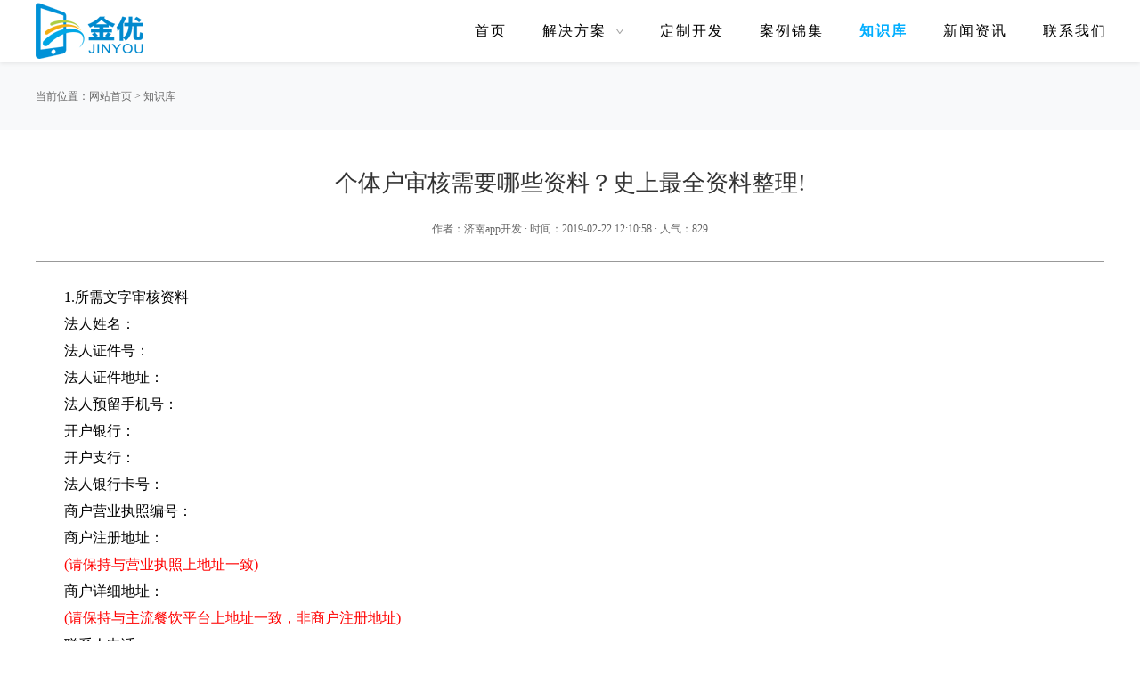

--- FILE ---
content_type: text/html; charset=utf-8
request_url: https://www.jinyouapp.com/sxy/275.html
body_size: 4626
content:
<!DOCTYPE html>
<html>
<head>
<meta charset="UTF-8">
<title>个体户审核需要哪些资料？史上最全资料整理!</title>
<meta content="1.所需文字审核资料 法人姓名： 法人证件号： 法人证件地址： 法人预留手机号： 开户银行： 开户支行： 法人银行卡号： 商户营业执照编号： 商户注册地址： (请保持与营业执照上地" name="description" />
<meta content="个体户审核需要哪些资料" name="keywords" />
<meta content="telephone=no" name="format-detection" />
<meta http-equiv="X-UA-Compatible" content="IE=edge,chrome=1">
<meta name="renderer" content="webkit">
<!--360默认急速模式打开-->
<meta name="viewport" content="width=device-width, initial-scale=1.0,user-scalable=no">
<link rel="stylesheet" href="https://www.jinyouapp.com/static/a/web/css/style.css" />
<link rel="stylesheet" href="https://www.jinyouapp.com/static/a/web/css/less.css" />
<script src="https://www.jinyouapp.com/static/a/jinyou/js/jquery.js"></script>
<script src="https://www.jinyouapp.com/static/a/jinyou/js/bootstrap.min.js"></script>
<link rel="stylesheet" href="https://www.jinyouapp.com/static/a/css/333.css" />
<script src="https://www.jinyouapp.com/static/a/js/111.js"></script>
<script src="https://www.jinyouapp.com/static/a/js/lib.js"></script>
<script src="https://www.jinyouapp.com/static/a/jinyou/js/home.js"></script>
</head>
<body>
<!-- 头部 -->
<div class="header">
    <div class="wp">
        <div class="logo">
			<a href="https://www.jinyouapp.com/"><img src="https://www.jinyouapp.com/uploadfile/202309/0c2911747528daf.png" alt="济南APP开发"/></a>
		</div>
        <div class="logo logo2">
			<a href="https://www.jinyouapp.com/"><img src="https://www.jinyouapp.com/uploadfile/202309/0c2911747528daf.png" alt="济南APP开发"/></a>
		</div>
        <span class="menuBtn"></span>
        <ul class="nav">
            <li><a href="https://www.jinyouapp.com/" class="v1">首页</a></li>
			            <li>
                <a href="https://www.jinyouapp.com/APP/index.html" title="解决方案" class="v1">解决方案<i></i></a>
				                <div class="box">
                    <div class="wp">
                        <dl>
						                            <dd>
                                <a href="https://www.jinyouapp.com/xiaochengxu/index.html">
                                    <h3>小程序开发</h3>
                                    <p>专业微信小程序解决方案</p>
                                </a>
                            </dd>
						                            <dd>
                                <a href="https://mall.jinyouapp.com/">
                                    <h3>商城系统<i></i></h3>
                                    <p>全行业商城解决方案</p>
                                </a>
                            </dd>
						                            <dd>
                                <a href="https://www.jinyouapp.com/waimaixitong/index.html">
                                    <h3>外卖系统<i></i></h3>
                                    <p>从下单到配送一站式服务平台</p>
                                </a>
                            </dd>
						                            <dd>
                                <a href="https://www.jinyouapp.com/pt/index.html">
                                    <h3>跑腿系统</h3>
                                    <p>配送/调度/代办服务</p>
                                </a>
                            </dd>
						                            <dd>
                                <a href="https://www.jinyouapp.com/dinghuoxitong/index.html">
                                    <h3>订货系统</h3>
                                    <p>快速订货超能小助手</p>
                                </a>
                            </dd>
						                            <dd>
                                <a href="https://www.jinyouapp.com/fenxiaoxitong/index.html">
                                    <h3>分销系统</h3>
                                    <p>搭建分销网络，万人帮卖</p>
                                </a>
                            </dd>
						                            <dd>
                                <a href="https://www.waimaimatou.com/">
                                    <h3>餐饮小程序<i></i></h3>
                                    <p>扫码点餐，会员优惠券</p>
                                </a>
                            </dd>
						                            <dd>
                                <a href="https://www.tuangou101.com/">
                                    <h3>社区团购</h3>
                                    <p>专业社区团购小程序</p>
                                </a>
                            </dd>
						                        </dl>
                    </div>
                </div>
				            </li>
			            <li>
                <a href="https://www.jinyouapp.com/Customized/index.html" title="定制开发" class="v1">定制开发</a>
				            </li>
			            <li>
                <a href="https://www.jinyouapp.com/kehuanli/index.html" title="案例锦集" class="v1">案例锦集</a>
				            </li>
			            <li class="on">
                <a href="https://www.jinyouapp.com/sxy/index.html" title="知识库" class="v1">知识库</a>
				            </li>
			            <li>
                <a href="https://www.jinyouapp.com/newszixun/index.html" title="新闻资讯" class="v1">新闻资讯</a>
				            </li>
			            <li>
                <a href="https://www.jinyouapp.com/contact/index.html" title="联系我们" class="v1">联系我们</a>
				            </li>
			        </ul>
        <div class="nav-m">
            <ul>
                <li><a href="https://www.jinyouapp.com/">首页</a></li>
				                <li><a href="https://www.jinyouapp.com/Customized/index.html" title="定制开发">定制开发</a></li>
                                <li><a href="https://www.jinyouapp.com/APP/index.html" title="解决方案">解决方案</a></li>
                                <li><a href="https://www.jinyouapp.com/kehuanli/index.html" title="案例锦集">案例锦集</a></li>
                                <li><a href="https://www.jinyouapp.com/sxy/index.html" title="知识库">知识库</a></li>
                                <li><a href="https://www.jinyouapp.com/newszixun/index.html" title="新闻资讯">新闻资讯</a></li>
                                <li><a href="https://www.jinyouapp.com/contact/index.html" title="联系我们">联系我们</a></li>
                            </ul>
        </div>
    </div>
</div><!-- 头部 end-->
<div class="c"></div>
<div id="bd">
	<div class="cur">
		<div class="wp">当前位置：<a href="https://www.jinyouapp.com/">网站首页</a> > <a href="https://www.jinyouapp.com/sxy/index.html">知识库</a></div>
	</div>
	<div class="wp">
		<div class="article">
		  <h1>个体户审核需要哪些资料？史上最全资料整理!</h1>
		  <p class="time"><span>作者：济南app开发</span> · <span>时间：2019-02-22 12:10:58</span> · <span>人气：<span class="jy_show_hits_275">0</span><script type="text/javascript"> $.ajax({ type: "GET", url:"/index.php?s=api&c=module&siteid=1&app=article&m=hits&id=275", dataType: "jsonp", success: function(data){ if (data.code) { $(".jy_show_hits_275").html(data.msg); } else { jy_tips(0, data.msg); } } }); </script></span></p>
		  <div class="article-con">
			<p>
	<span style="font-size:16px;">　　1.所需文字审核资料</span></p>
<p>
	<span style="font-size:16px;">　　法人姓名：</span></p>
<p>
	<span style="font-size:16px;">　　法人证件号：</span></p>
<p>
	<span style="font-size:16px;">　　法人证件地址：</span></p>
<p>
	<span style="font-size:16px;">　　法人预留手机号：</span></p>
<p>
	<span style="font-size:16px;">　　开户银行：</span></p>
<p>
	<span style="font-size:16px;">　　开户支行：</span></p>
<p>
	<span style="font-size:16px;">　　法人银行卡号：</span></p>
<p>
	<span style="font-size:16px;">　　商户营业执照编号：</span></p>
<p>
	<span style="font-size:16px;">　　商户注册地址：</span></p>
<p>
	<span style="color:#ff0000;"><span style="font-size:16px;">　　(请保持与营业执照上地址一致)</span></span></p>
<p>
	<span style="font-size:16px;">　　商户详细地址：</span></p>
<p>
	<span style="color:#ff0000;"><span style="font-size:16px;">　　(请保持与主流餐饮平台上地址一致，非商户注册地址)</span></span></p>
<p>
	<span style="font-size:16px;">　　联系人电话：</span></p>
<p>
	<span style="font-size:16px;">　　联系人邮箱：</span></p>
<p>
	<span style="font-size:16px;">　　客服电话：</span></p>
<p>
	<span style="font-size:16px;">　　2. 所需电子版审核资料</span></p>
<p>
	<span style="font-size:16px;">　　1. 营业执照</span><br />
	&nbsp;</p>
<p style="text-align: center;">
	<span style="font-size:16px;"><img alt="" src="/uploadfile/ueditor/allimg/190222/2-1Z222115U1911.jpg" /></span><br />
	<br />
	&nbsp;</p>
<p>
	<span style="font-size:16px;">　　2. 开户许可证</span><br />
	&nbsp;</p>
<p style="text-align: center;">
	<span style="font-size:16px;"><img alt="" src="/uploadfile/ueditor/allimg/190222/2-1Z22212001I61.jpg" /></span><br />
	&nbsp;</p>
<p>
	<span style="font-size:16px;">　　3. 食品经营许可证</span><br />
	&nbsp;</p>
<p style="text-align: center;">
	<span style="font-size:16px;"><img alt="" src="/uploadfile/ueditor/allimg/190222/2-1Z222120141C2.jpg" /></span><br />
	&nbsp;</p>
<p>
	<span style="font-size:16px;">　　4. 授权书(加盖公章版扫描件)</span><br />
	&nbsp;</p>
<p style="text-align: center;">
	<span style="font-size:16px;"><img alt="" src="/uploadfile/ueditor/allimg/190222/2-1Z2221202102L.png" /></span><br />
	&nbsp;</p>
<p>
	<span style="font-size:16px;">　　5. 法人身份证正反面</span><br />
	&nbsp;</p>
<p style="text-align: center;">
	<span style="font-size:16px;"><img alt="" src="/uploadfile/ueditor/allimg/190222/2-1Z222120441400.jpg" /></span><br />
	&nbsp;</p>
<p>
	<span style="font-size:16px;">　　6. 门头照+销售合影</span><br />
	&nbsp;</p>
<p style="text-align: center;">
	<span style="font-size:16px;"><img alt="" src="/uploadfile/ueditor/allimg/190222/2-1Z222120550b1.jpg" /></span><br />
	&nbsp;</p>
<p>
	<span style="font-size:16px;">　　7. 店内环境图</span><br />
	&nbsp;</p>
<p style="text-align: center;">
	<span style="font-size:16px;"><img alt="" src="/uploadfile/ueditor/allimg/190222/2-1Z222120629335.jpg" /></span><br />
	&nbsp;</p>
<p>
	<span style="font-size:16px;">　　8. 主流餐饮平台认证照片(美团、饿了么)</span><br />
	&nbsp;</p>
<p style="text-align: center;">
	<span style="font-size:16px;"><img alt="" src="/uploadfile/ueditor/allimg/190222/2-1Z222120GR50.jpg" /></span><br />
	&nbsp;</p>
<p>
	<span style="font-size:16px;">　　9.收银台+销售合影(微信支付物料+摇一摇物料)</span><br />
	&nbsp;</p>
<p style="text-align: center;">
	<span style="font-size:16px;"><img alt="" src="/uploadfile/ueditor/allimg/190222/2-1Z222120K0J2.jpg" /></span><br />
	&nbsp;</p>
<p>
	&nbsp;</p>
<p>
	<span style="color:#ff0000;"><span style="font-size:16px;">　　①微信支付标准物料</span></span></p>
<p>
	<span style="color:#ff0000;"><span style="font-size:16px;">　　②扫码支付场景需要展示具有微信支付logo的二维码物料</span></span></p>
<p>
	<span style="color:#ff0000;"><span style="font-size:16px;">　　③刷卡支付场要展示具有微信支付logo的扫码机具或扫描枪</span></span></p>
<p>
	<span style="color:#ff0000;"><span style="font-size:16px;">　　④需要业务员与收银台照片合影</span></span></p>
<p>
	<span style="font-size:16px;">　　10.收银台+销售合影(支付宝物料+红包码物料)</span><br />
	&nbsp;</p>
<p style="text-align: center;">
	<span style="font-size:16px;"><img alt="" src="/uploadfile/ueditor/allimg/190222/2-1Z222120SM07.jpg" /></span><br />
	&nbsp;</p>
<p>
	<span style="color:#ff0000;"><span style="font-size:16px;">　　①支付宝支付标准物料</span></span></p>
<p>
	<span style="color:#ff0000;"><span style="font-size:16px;">　　②扫码支付场景需要展示具有支付宝支付logo的二维码物料</span></span></p>
<p>
	<span style="color:#ff0000;"><span style="font-size:16px;">　　③扫码支付场要展示具有支付宝支付的红包码牌</span></span></p>
<p>
	<span style="color:#ff0000;"><span style="font-size:16px;">　　④需要业务员与收银台照片合影</span></span></p>
<p>
	<span style="font-size:16px;">　　注意事项：</span></p>
<p>
	<span style="font-size:16px;">　　所有图片务必拍摄清晰，将每张图片标注明确(如下图所示)并移至文件夹。</span><br />
	&nbsp;</p>
<p style="text-align: center;">
	<span style="font-size:16px;"><img alt="" src="/uploadfile/ueditor/allimg/190222/2-1Z2221209132b.jpg" /></span></p>
		  </div>
		  <div class="h20"></div>
		</div>
	</div>
</div>
<!-- end #bd -->
<!---相关--->
<div class="m-cases">
    <div class="wp">
        <div class="g-tit1">相关推荐</div>
		<br>
        <div class="ul-timgs slick">
				  <div class="item">
			<a href="https://www.jinyouapp.com/sxy/275.html" title="个体户审核需要哪些资料？史上最全资料整理!">
			<div class="pic"><img src="https://www.jinyouapp.com/uploadfile/ueditor/allimg/190222/2-1Z222115U1911.jpg" alt="个体户审核需要哪些资料？史上最全资料整理!"></div>
			<div class="txt"> <br>
			  <div class="t2" style=" font-size: 16px;">个体户审核需要哪些资料？史上最全资料整理!</div>
			  <br>
			</div>
			</a> 
			</div>
		        </div>
    </div>
</div>
<!---相关--->
<div class="c"></div>
<!-- begin #fd --> 
    <div class="footer">
        <div class="wp2">
            <div class="fd-top">
                <div class="wp">
                    <div class="fd-ma">
                        <div class="pic"><img src="https://www.jinyouapp.com/static/a/web/images/wxqr.jpg"/>" alt="微信客服"/></div>
                        <span>微信扫一扫<br>咨询微信客服</span>
                    </div>
                  <!--  <div class="fd-ma">
                        <div class="pic"><img src="" alt="微信公众号"/></div>
                        <span>微信公众号<br>扫一扫获取每周行业洞察</span>
                    </div> -->
                    <div class="fd-cont">
                        <h3>联系我们</h3>
                        <div class="txt">
                            <p>业务顾问：15069036809</p>
                        </div>
                    </div>
                    <div class="fd-nav">
                        <dl class="about">
                            <dt>关于我们</dt>
                            <dd><a href="/guanyuwomen/index.html"  rel="nofollow">公司文化</a></dd>
                            <dd><a href="/contact/index.html"  rel="nofollow">合作联系</a></dd>
                            <dd><a href="/jiaruwomen/index.html"  rel="nofollow">加入我们</a></dd>
                        </dl>
                        <dl>
                            <dt>产品与服务</dt>
                            <dd><a href="/Customized/index.html">APP定制开发</a></dd>
                            <dd><a href="http://www.waimai101.com/" target="_blank">外卖系统<i></i></a></dd>
                            <dd><a href="/fenxiaoxitong/index.html">分销系统</a></dd>
                            <dd><a href="/dinghuoxitong/index.html">订货系统</a></dd>
                            <dd><a href="https://mall.jinyouapp.com/">商城系统<i></i></a></dd>
                            <dd><a href="/pt/index.html">跑腿系统</a></dd>
                        </dl>
                    </div>
                </div>
            </div>
         <!--   <div class="fd-copy">
                <div class="wp">
                    <p> | <a href="https://beian.miit.gov.cn/#/Integrated/index" target="_blank" rel="noreferrer nofollow"></a></p> <a href="/contact/550.html">营业执照</a> <a href="/contact/551.html">软件著作权证书</a> <a href="/contact/552.html">增值电信业务经营许可证</a>
					                </div>
            </div>-->
          <div class="fd-copy">
              <p>
                 <a href="https://beian.miit.gov.cn/" target="_blank" rel = "nofollow" stype = "color:#ccc;">鲁ICP备2021014549号-5</a>
| 金优外卖系统版权所有
             </p>
          </div>
        </div>
    </div>
    <!-- 手机底部 -->
    <div class="footer-m">
        <div class="fd-ma">
            <div class="wp">
                <div class="pic">
                    <img src="" alt="济南金优科技客服"/>
                </div>
                <div class="txt">
					<p>业务顾问：</p>
					<p>400热线：</p>
                    <p></p>
                    <p><a href="https://beian.miit.gov.cn/#/Integrated/index" target="_blank" rel="noreferrer nofollow"></a></p>
                    <p style="display: none;"></p>
                </div>
            </div>
        </div>
    </div>
</div>
<!--底部-->
<link rel="stylesheet" href="https://www.jinyouapp.com/static/a/web/11/44/css/slick.css">
<script src="https://www.jinyouapp.com/static/a/web/11/44/js/slick.min.js"></script>
<link rel="stylesheet" href="https://www.jinyouapp.com/static/a/web/css/tabbar.css" title="" type="" />
<div class="m-tabbar">
    <ul class="ul-tabbar">
        <li>
            <a href="/" rel="nofollow">
                <div class="icon">
                    <img src="https://www.jinyouapp.com/static/a/web/images/tabbar-f01.png" alt="">
                </div>
                <h3>金优首页</h3>
            </a>
        </li>
        <li>
            <a href="/APP/index.html" rel="nofollow">
                <div class="icon">
                    <img src="https://www.jinyouapp.com/static/a/web/images/tabbar-f02.png" alt="">
                </div>
                <h3>解决方案</h3>
            </a>
        </li>
        <li>
            <a href="tel:" rel="nofollow">
                <div class="icon">
                    <img src="https://www.jinyouapp.com/static/a/web/images/tabbar-f03.png" alt="">
                </div>
                <h3>电话联系</h3>
            </a>
        </li>
        <li>
            <a href="" rel="nofollow">
                <div class="icon">
                    <img src="https://www.jinyouapp.com/static/a/web/images/tabbar-f04.png" alt="">
                </div>
                <h3>在线咨询</h3>
            </a>
        </li>
    </ul>
</div>

<!--ssl证书图标展示-->
<!--<a href="https://xyt.xcc.cn/getpcInfo?sn=1503643486614704128&language=CN&certType=8&url=*.jinyouapp.com" target="_blank" style="position: relative;">-->
<!--<div style="width:100%;height:100%;position: absolute;top: 0;left: 0;"></div><embed src="https://program.xinchacha.com/web/1503643486614704128=*.jinyouapp.com.svg"width="103" height="38" type="image/svg+xml" pluginspage="//www.adobe.com/svg/viewer/install/"/></a>-->
<script src="https://www.jinyouapp.com/static/a/jinyou/js/slick.min.js"></script>
<link rel="stylesheet" href="https://www.jinyouapp.com/static/a/jinyou/css/slick.css">
<script type="application/javascript">
	jQuery(document).ready(function($) {
        $('.ul-timgs').slick({
            slidesToShow: 3,
            slidesToScroll: 1,
            arrows: false,
            dots: false,
            responsive: [{
                breakpoint: 980,
                settings: {
                    slidesToShow: 2,
                    slidesToScroll: 1,
                    arrows: false,
                    dots: true,
                    customPaging: function() {
                        return ' '
                    }
                }
            }]
        });
    });
</script>
</body>
</html>

--- FILE ---
content_type: text/html; charset=utf-8
request_url: https://www.jinyouapp.com/index.php?s=api&c=module&siteid=1&app=article&m=hits&id=275&callback=jQuery111101324715070341227_1770080558013&_=1770080558014
body_size: 119
content:
jQuery111101324715070341227_1770080558013({"code":1,"msg":829,"data":[]})

--- FILE ---
content_type: text/css
request_url: https://www.jinyouapp.com/static/a/web/css/style.css
body_size: 9552
content:



* { padding:0; margin:0;
	-webkit-box-sizing: border-box;
	-moz-box-sizing: border-box;
	box-sizing: border-box;
}
*:before, *:after {
	-webkit-box-sizing: border-box;
	-moz-box-sizing: border-box;
	box-sizing: border-box;
}
.trans {
	-o-transition:.3s;
	-ms-transition:.3s;
	-moz-transition:.3s;
	-webkit-transition:.3s;
	transition:.3s;
}
hr {
	border: none;
	outline: none;
}
h1, h2, h3, h3, h4, h5, h6 {
	font-weight: normal;
}
img {
	max-width: 100%;
}
body {
	font-family:"微软雅黑", "Microsoft Yahei";
}
.wp {
	width: 100%;
	max-width: 1170px;
	margin: 0 auto;
}
.wp a{color: #7f7f90;}
a {
	/* color: #333; */
}
a:hover {
	color: #e4392a;
}
/*头部*/
#bd {
	/* padding-top: 90px; */
}
#hd {
	/*height: 101px;*/
	height: 90px;
	background: #fff;
	box-shadow: 0px 2px 2px rgba(0, 0, 0, .3);
	position: fixed;
	width: 100%;
	left: 0;
	top: 0;
	z-index:9999;
	-o-transition:.3s;
	-ms-transition:.3s;
	-moz-transition:.3s;
	-webkit-transition:.3s;
	transition:.3s;
}
.fixed {
	top: -101px !important;
}
#hd .logo {
	float: left;
	margin-right: 65px;
	/*height: 101px;*/
	height: 90px;
}
#hd .logo a {
	display: block;
	height: 100%;
	/*line-height: 101px;*/
	line-height: 90px;
}
#hd .logo a img {
	display: inline-block;
	vertical-align: middle;
}
#nav ul li {
	float: left;
	line-height: 90px;
	width: 100px;
	margin-right: 10px;
}
#nav ul li a {
	display: inline-block;
	width: 100%;
	text-align: center;
	font-size: 16px;
	border-bottom: 3px solid #fff;
	height: 90px;
}
#nav ul li a:hover {
	border-bottom: 3px solid #e4392a;
}
#hd .tel {
	background: url(../images/tel_bg.png) left center no-repeat;
	line-height: 90px;
	float: right;
	padding-left: 37px;
	color: #e4392a;
	font-size: 18px;
}
/*手机头部*/
#m-hd {
	display: none;
}
#m-hd {
	height: 50px;
	line-height: 50px;
	background-color: #fff;
	padding: 0;
	position: fixed;
	width: 100%;
	z-index: 999999;
}
#m-hd img {
	height: 40px;
	padding: 10px 0 0 10px;
}
.m-trigger {
	position: absolute;
	top: 0;
	right: 10px;
	width: 50px;
	color: #fff;
	text-align: center;
	font-size: 30px;
	line-height: 45px;
	cursor: pointer;
	background: url(../images/menu_add.png) center center no-repeat;
	-webkit-background-size: 50px;
	background-size: 25px;
	height: 50px;
}
.m-nav {
	z-index: 60;
	position: absolute;
	top: 50px;
	width: 100%;
	left: 0;
	background: url(../images/alpha_black_70.png) repeat;
	text-align: center;
	display: none;
}
.m-nav li {
	border-bottom: 1px solid #565656;
}
.m-nav a {
	display: block;
	font-size: 12px;
	height: 40px;
	line-height: 40px;
	text-align:center;
	color: #fff;
	font-size: 14px;
}
.m-nav a:hover, .m-nav a:active {
	color: #e4392a;
}
.m-sub {
	text-align: left;
	display: none;
	width:100%;
}
.m-sub a {
	border-bottom: none;
	font-size: 13px;
}
/*底部*/
#fd {
	background: url(../images/fd_bg.png) center top;
	padding-top: 75px;
	width: 100%;
	/* background-repeat: no-repeat; */
}
.index-fd {
	margin-top: -31px;
}
#fd .fd-top {
	overflow: hidden;
	color: #fff;
	padding-bottom: 45px;
}
#fd dl {
	float: left;
	width: 20%;
}
#fd dl dt {
	font-size: 16px;
	padding-bottom: 20px;
}
#fd .ul-fd li {
	line-height: 26px;
}
#fd .ul-fd li a {
	color: #a8a8af;
}
#fd .ul-fd li a:hover {
	text-decoration: underline;
}
#fd .weixin, #fd .sina {
	background: url(../images/fd_icon1.png) no-repeat;
	width: 25px;
	height: 25px;
	display: inline-block;
	margin-right: 10px;
	margin-bottom: 25px;
}
#fd .weixin-pic {
	position: absolute;
	left: -150px;
	top: 0;
	display: none;
}
#fd .tel {
	font-weight: normal;
	font-size: 24px;
	padding-bottom: 15px;
}
#fd h5 {
	font-size: 16px;
	color: #a8a8af;
}
#fd .sina {
	background-image: url(../images/fd_icon2.png);
}
#fd .fd-copy {
	height: 40px;
	line-height: 40px;
	color: #a3a3a9;
	background-color: #000022;
}
/* side */
.side {
	position:fixed;
	width:50px;
	height:275px;
	right:0;
	top:250px;
	z-index:100;
}
.side ul li {
	width:50px;
	height:50px;
	float:left;
	position:relative;
	margin-bottom: 2px;
}
.side ul li .sidebox {
	position:absolute;
	width:50px;
	height:50px;
	border-radius:5px 0 0 5px;
	top:0;
	right:0;
	transition:all 0.3s;
	background:#000022;
	color:#fff;
	font:16px/50px "微软雅黑";
	overflow:hidden;
}
.side ul li a:hover .sidebox {
	width: 175px;
}
.side ul li .sidetop {
	width:50px;
	height:50px;
	line-height:50px;
	display:inline-block;
	background:#000;
	opacity:0.8;
	filter:Alpha(opacity=80);
	transition:all 0.3s;
}
.side ul li .sidetop:hover {
	background:#e4392a;
}
.side ul li img {
	float:right;
}
.side2 {
	position: fixed;
	width: 40px;
	right: 10px;
	z-index: 100;
	top: 500px;
	height: 80px;
}
.side2 ul li {
	width: 40px;
	height: 40px;
}
.side2 ul li a {
	display: block;
	background-color: #e4392a;
	height: 40px;
	width: 40px;
	text-align: center;
	line-height: 40px;
}
.side2 ul li a img {
	vertical-align: middle;
	display: inline-block;
}
.side2 ul li a:hover {
	background-color: #000022;
}
.side2 ul li .weixin {
	position: absolute;
	left: -154px;
	bottom: 0;
	display: none;
}
.side2 ul li .weixin em {
	background: url(../images/arr3.png) no-repeat;
	width: 5px;
	height: 17px;
	display: block;
	position: absolute;
	right: -5px;
	top: 50%;
	margin-top: 3px;
}
.side2 ul li .weixin img {
	display: block;
}
/*banner*/
#banner .flexslider {
	background: none;
}
#banner .slides li .pic {
	display: block;
	padding-top: 36.4%;
	/* -webkit-background-size: cover;
    -moz-background-size: cover;
    -o-background-size: cover;
    background-size: cover; */
    background-position: center bottom;
	position: relative;
}
#banner .slides li .ban-txt {
	width: 760px;
	position: absolute;
	left: 50%;
	margin-left: -380px;
	top: 50%;
	height: 205px;
	margin-top: -102px;
	text-align: center;
}
#banner .slides li.s1 .ban-txt {
	background:url(../images/ban_k.png) no-repeat;
}
#banner .flexslider .slides img {
	max-width: 100%;
	/* width: auto; */
	display: inline-block;
	vertical-align: middle;
}
#banner .slides li .ban-txt h5 {
	font-size: 22px;
	color: #fff;
	margin-top: -5px;
}
#banner .slides li .ban-txt h2 {
	height: 118px;
	line-height: 118px;
	margin-top: 5px;
	font-size: 71px;
	color: #fff;
}
#banner .slides li .ban-txt h3 {
	padding-top: 25px;
	font-size: 24px;
	color: #e4392a;
}
#banner .flex-control-paging li a {
	width: 40px;
	height: 3px;
	border-radius: 0;
	background-color: rgba(255,255,255,0.7);
}
#banner .flex-control-paging li a.flex-active {
	background-color: #e4392a;
}
#banner .flex-control-nav {
	bottom: 80px;
}
#banner .flex-direction-nav a {
	background: url(../images/ban_prev.png) no-repeat;
	width: 24px;
	height: 44px;
	opacity: 1;
	filter: alpha(opacity=100);
}
#banner .flex-direction-nav .flex-prev {
	left: 50%;
	margin-left: -570px;
}
#banner .flex-direction-nav .flex-next {
	background-image: url(../images/ban_next.png);
	right: 50%;
	margin-right: -570px;
}
#banner .slides li.s2 .ban-txt {
	width: 840px;
	margin-left: -420px;
}
#banner .slides li.s2 .ban-txt h2 {
	font-size: 58px;
	line-height: 56px;
	height: 56px;
	margin-bottom: 10px;
}
#banner .slides li.s2 .ban-txt h3 {
	font-size: 50px;
	text-transform: uppercase;
	padding-top: 0;
}
#banner .slides li.s2 .ban-txt h4 {
	font-size: 16px;
	color: #fff;
}
#banner .slides li.s2 .ban-txt h6 {
	font-size: 14px;
	border-top: 1px solid #d3d3d7;
	width: 149px;
	margin: 0 auto;
	color: #fff;
	line-height: 35px;
	margin-top: 15px;
}
#banner .slides li.s3 .ban-txt h2 {
	font-size: 45px;
	height: 45px;
	line-height: 45px;
}
#banner .slides li.s3 .ban-txt h3 {
	font-size: 69px;
	text-transform: uppercase;
	padding-top: 0;
	border-bottom: 1px solid #e4392a;
}
#banner .slides li.s3 .ban-txt h4 {
	font-size: 16px;
	line-height: 30px;
	color: #fff;
	margin-top: 20px;
}
#banner {
	position: relative;
}
.banner-bg {
	background: url(../images/ban_bg.png) center top no-repeat;
	height: 54px;
	width: 100%;
	position: absolute;
	left: 0;
	bottom: -30px;
	z-index: 60;
}
/*首页*/
.tit-i {
	text-align: center;
	padding: 50px 0;
	line-height: 36px;
	overflow: hidden;
}
.tit-i h3 {
	font-size: 30px;
	color: #002;
	margin-bottom: 10px;
}
.tit-i h5 {
	font-size: 20px;
	color: #cacace;
	text-transform: uppercase;
	font-family: Arial;
}
.tit-i h5 span {
	color: #e4392a;
}
.tit-i em {
	width: 45px;
	border-bottom: 1px solid #7f7f90;
	display: inline-block;
}
.ul-icon-i li {
	float: left;
	width: 25%;
	text-align: center;
	padding-bottom: 70px;
	overflow: hidden;
}
.ul-icon-i li .pad {
	padding: 0 40px;
	position: relative;
}
.ul-icon-i li a {
	display: block;
}
.ul-icon-i li a span {
	background: url(../images/i_icon1.png) no-repeat;
	width: 134px;
	height: 134px;
	display: inline-block;
	margin-bottom: 55px;
}
.ul-icon-i li h3 {
	font-size: 16px;
	margin-bottom: 18px;
}
.ul-icon-i li em {
	width: 25px;
	border-bottom: 2px solid #707070;
	display: inline-block;
	margin-bottom: 30px;
}
.ul-icon-i li p {
	text-align: left;
	line-height: 24px;
	font-size: 14px;
}
.ul-icon-i li.li1 a span {
	background-position: 0 0;
}
.ul-icon-i li.li2 a span {
	background-position: -305px 0;
}
.ul-icon-i li.li3 a span {
	background-position: -615px 0;
}
.ul-icon-i li.li4 a span {
	background-position: -930px 0;
}
/*.ul-icon-i li a:hover span{
	background-image: url(../images/i_icon1_h.png);
}*/
.ul-icon-i li .pad .pic {
	position: absolute;
	left: 50%;
	top: 0;
	width: 134px;
	margin-left: -67px;
	-o-transition:.3s;
	-ms-transition:.3s;
	-moz-transition:.3s;
	-webkit-transition:.3s;
	transition:.3s;
}
.ul-icon-i li .pad .pic img {
	display: none;
}
.ul-icon-i li .pad .pic .pic-icon {
	position: absolute;
	left: 0;
	top: -134px;
	display: block;
}
.ul-icon-i li a:hover p {
	
	color: #333;
}
.row2 {
	background: url(../images/bg_1.png) center top no-repeat;
	padding-top: 20px;
	background-color: #f5f6fa;
}
.case-i-l, .case-i-r {
	width: 50%;
}
.case-i-l {
	float: left;
	padding-right: 15px;
}
.case-i-r {
	float: right;
	padding-left: 15px;
}
.case-img, .case-img a img {
	width: 100%;
}
.case-img {
	position: relative;
	overflow: hidden;
}
.case-img .hover {
	position: absolute;
	left: 0;
	top: -434px;/*top: -433px;*/
	-o-transition:.3s;
	-ms-transition:.3s;
	-moz-transition:.3s;
	-webkit-transition:.3s;
	transition:.3s;
	width: 100%;
	height: 100%;
	text-align: center;
	background: url(../images/alpha_red_80.png) repeat;
	color: #fff;
}
.case-img.on .hover {
	top: 0;
}
.ul-case-i {
	margin: 0 -15px;
}
.ul-case-i li {
	float: left;
	width: 25%;
	padding: 0 15px;
	margin-bottom: 30px;
	overflow: hidden;
}
.ul-case-i li a {
	display: block;
	position: relative;
	-o-transition:.3s;
	-ms-transition:.3s;
	-moz-transition:.3s;
	-webkit-transition:.3s;
	transition:.3s;
}
.ul-case-i li .pic img {
	width: 100%;
	display: block;
}
.ul-case-i li a .hover {
	position: absolute;
	left: 0;
	top: -100%;
	width: 100%;
	height: 100%;
	text-align: center;
	background: url(../images/alpha_red_80.png) repeat;
	color: #fff;
	/*display: none;*/
	-o-transition:.3s;
	-ms-transition:.3s;
	-moz-transition:.3s;
	-webkit-transition:.3s;
	transition:.3s;
}
.ul-case-i li .hover b, .ul-case-i li .hover .txt, .case-img .hover b, .case-img .hover .txt {
	display: inline-block;
	vertical-align: middle;
}
.ul-case-i li .hover b, .case-img .hover b {
	width: 0;
	height: 100%;
}
.ul-case-i li a:hover .hover {
	/*display: block;*/
	top: 0;
}
.ul-case-i-1 li {
	width: 25%;
}
.more-i {
	text-align: center;
	padding-bottom: 35px;
}
.more-i a {
	display: inline-block;
	width: 65px;
	height: 65px;
	background: url(../images/arr2.png) center center no-repeat #000014;
	border-radius: 100%;
}
.more-i a:hover {
	background-color: #e4392a;
}
.news-bg {
	background: url(../images/bg_2.png) center top no-repeat;
	overflow: hidden;
	background-color: #18192e;
}
.tit-i-1 h3 {
	color: #fff;
}
.tit-i-1 em {
	border-bottom-color: #dddde1;
}
.ul-news-i {
	/*margin-right: -10px;*/
	margin-left: -30px;
	width: 110%;
}
.ul-news-i li {
	float: left;
	width: 24.5%;
	color: #fff;
	position: relative;
	min-height: 295px;
	-o-transition:.3s;
	-ms-transition:.3s;
	-moz-transition:.3s;
	-webkit-transition:.3s;
	transition:.3s;
	overflow: hidden;
}
.ul-news-i li:last-child {
/*width: 21%;*/
}
.ul-news-i li .txt {
	padding-left: 30px;
	padding-right: 58px;
}
.ul-news-i li .txt span {
	padding: 15px 8px;
	display: inline-block;
	border: 1px solid #fff;
	border-radius: 5px;
	font-size: 14px;
}
.ul-news-i li .txt span em {
	display: block;
	font-size: 20px;
}
.ul-news-i li:last-child .txt {
/*padding-right: 0;*/
}
.ul-news-i li h3 a {
	color: #fff;
	display: inline-block;
	padding: 20px 0;
}
.ul-news-i li p {
	color: #bbbbbe;
	line-height: 20px;
}
.ul-news-i li .more {
	background: url(../images/more1.png) no-repeat;
	width: 36px;
	height: 36px;
	display: inline-block;
	margin-top: 50px;
}
.ul-news-i li .hover {
}
.ul-news-i li .hover .img {
	width: 100%;
	position: absolute;
	top: -165px;
	left: 7px;
	-o-transition:.3s;
	-ms-transition:.3s;
	-moz-transition:.3s;
	-webkit-transition:.3s;
	transition:.3s;
}
.ul-news-i li .hover .pad {
	padding: 0 27px 20px 27px;
	position: absolute;
	left: 7px;
	bottom: -148px;
	-o-transition:.3s;
	-ms-transition:.3s;
	-moz-transition:.3s;
	-webkit-transition:.3s;
	transition:.3s;
	background-color: #000022;
	width: 92%;
}
.ul-news-i li .hover .img {
	height: 165px;
	width: 92%;
}
.ul-news-i li.on .hover .img {
	/*display: block;*/
	top: 0;
}
.ul-news-i li.on .hover .pad {
	bottom: 0;
}
.news-more {
	text-align: center;
	padding-bottom: 100px;
	padding-top: 50px;
}
.news-more a {
	display: inline-block;
	width: 178px;
	height: 48px;
	border: 1px solid #fff;
	border-radius: 5px;
	line-height: 48px;
	text-align: center;
	font-size: 18px;
	color: #fff;
	text-transform: uppercase;
}
.news-more a:hover {
	background-color: #e4392a;
}
.contact-l {
	width: 38%;
	float: left;
}
.contact-r {
	width: 62%;
	float: right;
}
.ul-contact li {
	background: url(../images/i_icon2.png) no-repeat;
	padding-left: 60px;
	font-size: 14px;
	margin-bottom: 20px;
	line-height: 35px;
}
.ul-contact li.li1 {
	background-position: 0 0;
}
.ul-contact li.li2 {
	background-position: 0 -74px;
}
.ul-contact li.li3 {
	background-position: 0 -184px;
}
.contact-form .inp {
	width: 49%;
	border: 1px solid #6d6d88;
	height: 33px;
	padding: 0 10px;
	margin-bottom: 15px;
}
.contact-form textarea {
	width: 100%;
	border: 1px solid #6d6d88;
	height: 98px;
	margin-bottom: 24px;
}
.contact-form .sub {
	width: 100%;
	height: 40px;
	line-height: 40px;
	text-align: center;
	color: #fff;
	background-color: #63637f;
	border: 0;
	cursor: pointer;
	font-family:"微软雅黑", "Microsoft Yahei";
	font-size: 16px;
}
.map {
	margin-top: 100px;
	position: relative;
}
.map em {
	background: url(../images/arr1.jpg) center top no-repeat;
	width: 100%;
	height: 15px;
	display: block;
	position: absolute;
	left: 0;
	top: 0;
}
.map-s {
	background: url(../images/map_s.png) center top;
	height: 107px;
	text-align: center;
	overflow: hidden;
}
.map .btn {
	text-align: center;
	color: #fff;
	font-size: 18px;
	line-height: 132px;
	display: inline-block;
}
.map .btn-down {
	background: url(../images/map_down.png) no-repeat;
	width: 112px;
	height: 48px;
	display: inline-block;
	position: absolute;
	left: 50%;
	top: 52px;
	margin-left: -50px;
	z-index: 99;
}
#map {
}
.map-pop {
	display: none;
	height: 540px;
	position: absolute;
	left: 0;
	bottom: 0;
	width: 100%;
}
.map .map-bg1, .map .map-bg2 {
	background: url(../images/ban_bg_top.png) no-repeat center 0;
	height: 54px;
	position: absolute;
	left: 0;
	top: 0;
	width: 100%;
	z-index: 66;
}
.map .map-bg2 {
	background-image: url(../images/map_bg2.png);
	height: 41px;
	bottom: 0px;
	top: auto;
}
.map-pop-big {
	height: 600px;
	bottom:auto;
	top: 0;
}
.map-big {
	height: 600px;
	margin-top: 0;
}
/*内页*/
#ban-in {
	position: relative;
	background-position: center 0;
	background-repeat: no-repeat;
	/*padding-top: 16%;*/
	height: 400px;
	background-color: #05a2de;
}
#ban-in .ban-bg {
	background: url(../images/ban_bg.png) center top no-repeat;
	height: 54px;
	width: 100%;
	position: absolute;
	left: 0;
	bottom: -30px;
	z-index: 60;
}
.pages {
	text-align: center;
	margin-bottom: 105px;
	margin-top: 20px;
}
.pages a {
	display: inline-block;
	width: 41px;
	height: 41px;
	background-color: #edecec;
	border-radius: 3px;
	text-align: center;
	line-height: 41px;
	font-family: Arial;
	font-size: 18px;
	color: #666;
	margin: 0 4px;
}
.pages a:hover, .pages .page-on {
	background-color: #e4392a;
	color: #fff;
}
/*网思动态*/
.ul-list {
	margin: 0 -15px;
}
.ul-list li {
	float: left;
	width: 25%;
	margin-bottom: 30px;
}
.ul-list li .pic img {
	width: 100%;
	display: block;
	transform: perspective(800px) rotateY(0deg);
	transition: all 1s ease 0s;
	-moz-transform: perspective(800px) rotateY(0deg);
	-moz-transition: all 1s ease 0s;
	-webkit-transform: perspective(800px) rotateY(0deg);
	-webkit-transition: all 1s ease 0s;
	-o-transform: perspective(800px) rotateY(0deg);
	-o-transition: all 1s ease 0s;
	-ms-transform: perspective(800px) rotateY(0deg);
	-ms-transition: all 1s ease 0s;
	zoom:1;
}
.ul-list li:hover img {
	/*transform: perspective(800px) rotateY(-179.9deg);*/
	/*-moz-transform: perspective(800px) rotateY(-179.9deg);*/
	/*-webkit-transform: perspective(800px) rotateY(-179.9deg);*/
	/*-o-transform: perspective(800px) rotateY(-179.9deg);*/
	/*-ms-transform: perspective(800px) rotateY(-179.9deg);*/
}
.ul-list li .pad {
	padding: 0 15px;
}
.ul-list li .bor {
	border: 1px solid #e2e3e8;
}
.ul-list li:hover .bor {
	border-color: #e4392a;
}
.ul-list li .txt {
	padding: 20px 14px;
	line-height: 20px;
	color: #666;
	height: 195px;
	overflow: hidden;
}
.ul-list li .more {
	height: 42px;
	line-height: 42px;
	border-top: 1px dotted #e2e3e8;
	background-color: #f0f2f5;
	padding: 0 14px;
	display: none;
}
.ul-list li .more a {
	color: #e4392a;
}
.ul-list li .more a:hover {
	text-decoration: underline;
}
.ul-list li .title {
	height: 55px;
	margin-bottom: 20px;
}
.ul-list li .title span {
	float: left;
	border: 1px solid #e2e3e8;
	background-color: #f0f2f5;
	display: inline-block;
	text-align: center;
	padding: 6px 5px;
	margin-right: 15px;
}
.ul-list li .title span em {
	display: block;
	font-size: 16px;
}
.ul-list li .title h3 {
	border-bottom: 1px solid #e2e3e8;
	overflow: hidden;
	height: 54px;
}
/*网思案例*/
.sub-nav {
	text-align: center;
	margin-bottom: 50px;
	margin-top: -18px;
}
.sub-nav ul li {
	display: inline-block;
	margin: 0 18px;
	font-size: 16px;
}
.sub-nav ul li a {
	padding-left: 14px;
	display: inline-block;
}
.sub-nav ul li a:hover, .sub-nav ul li.on a {
	background: url(../images/disc.jpg) left center no-repeat;
	color: #e4392a;
}
.ul-case {
	margin: 0 -15px;
}
.ul-case li {
	float: left;
	width: 33.3333%;
	padding: 0 15px;
	margin-bottom: 30px;
	overflow: hidden;
	position: relative;
}
.ul-case li .block {
	display: block;
	width: 100%;
	height: 100%;
	position: relative;
	overflow: hidden;
}
.ul-case li .pic img {
	display: block;
	width: 100%;
}
.ul-case li .txt {
	position: absolute;
	left: 0;
	top: 0%;
	width: 100%;
	height: 100%;
	background: url(../images/alpha_blue_60.png) repeat;
	text-align: center;
	color: #fff;
	-o-transition:.3s;
	-ms-transition:.3s;
	-moz-transition:.3s;
	-webkit-transition:.3s;
	transition:.3s;
	opacity:0;
}
.ul-case li .txt h5, .ul-case li .txt h3 {
	color: #fff;
}
.ul-case li .txt:hover {
	opacity:1;
}
.ul-case li .txt b, .ul-case li .txt .pad {
	display: inline-block;
	vertical-align: middle;
}
.ul-case li .txt b {
	width: 0;
	height: 100%;
}
.ul-case li .txt h5 {
	font-size: 16px;
}
.ul-case li .txt em {
	width: 45px;
	height: 0;
	border-bottom: 1px solid #fff;
	display: inline-block;
	margin: 20px 0 40px 0;
}
.ul-case li .txt h3 {
	font-size: 18px;
	margin-bottom: 40px;
}
.ul-case li .txt .more {
	width: 122px;
	height: 45px;
	display: inline-block;
	text-align: center;
	line-height: 45px;
	background-color: #e4392a;
	color: #fff;
	border-radius: 5px;
	font-size: 14px;
}
.ul-case li .txt .more:hover {
	opacity: .8;
	-ms-filter:'progid:DXImageTransform.Microsoft.Alpha(Opacity= 80)';
 filter:progid:DXImageTransform.Microsoft.Alpha(Opacity=80);
}
.ul-case li.on .txt {
	top: 0;
}
/*关于网思*/
.about-info {
	text-align: center;
	font-size: 14px;
	line-height: 34px;
	color: #666;
	padding-bottom: 50px;
}
.customer {
	background: url(../images/bg_3.jpg) center top no-repeat;
	padding-top: 25px;
	padding-bottom: 54px;
	margin-top: 50px;
	background-color: #050f28;
}
.ul-customer li {
	float: left;
	width: 20%;
}
.ul-customer li a {
	display: block;
	width: 100%;
	height: 87px;
	border: 1px solid #fff;
	text-align: center;
	border: 0;
}
.ul-customer li a b, .ul-customer li a img {
	display: inline-block;
	vertical-align: middle;
}
.ul-customer li a b {
	width: 0;
	height: 100%;
}
.ul-customer li a img {
	filter: url("data:image/svg+xml;utf8,<svg xmlns=\'http://www.w3.org/2000/svg\'><filter id=\'grayscale\'><feColorMatrix type=\'matrix\' values=\'0.3333 0.3333 0.3333 0 0 0.3333 0.3333 0.3333 0 0 0.3333 0.3333 0.3333 0 0 0 0 0 1 0\'/></filter></svg>#grayscale"); /* Firefox 10+, Firefox on Android */
	filter: gray; /* IE6-9 */
	-webkit-filter: grayscale(100%); /* Chrome 19+, Safari 6+, Safari 6+ iOS */
}
.ul-customer li a:hover {
	border: 1px solid #fff;
}
.team {
	padding-bottom: 95px;
}
.team .flexslider {
	position: relative;
}
.team .flexslider em {
	width: 10px;
	height: 30px;
	display: inline-block;
	position: absolute;
	left: 50%;
	bottom: 0;
	background-color: #fff;
}
.team .flexslider .slides li {
	/*background-position: 89% 0;*/
	height: 468px;/*background-repeat: no-repeat;*/
}
.team .flexslider li .txt {
	padding-top: 85px;
	font-size: 14px;
	line-height: 36px;
	width: 30%;
	float: left;
}
.team .flexslider li .txt h3 {
	font-size: 30px;
	color: #63637f;
	padding-bottom: 25px;
}
.team .flexslider li .txt .more {
	width: 123px;
	height: 37px;
	border-radius: 5px;
	display: inline-block;
	line-height: 37px;
	text-align: center;
	margin-top: 40px;
	font-size: 16px;
	border: 1px solid #63637f;
	color: #63637f;
}
.team .flexslider li .txt .more:hover {
	border: 1px solid #e85346;
	color: #e4392a;
}
.team .flexslider li .pic {
	float: right;
	position: relative;
	width: 70%;
	margin-right: -308px;
}
.team .flexslider li .pic img {
	position: absolute;
	left: 0;
	top: 0;
	width: auto;
	opacity: 0;
	-ms-filter:'progid:DXImageTransform.Microsoft.Alpha(Opacity= 0)';
 filter:progid:DXImageTransform.Microsoft.Alpha(Opacity=0);
	opacity: 1\0;
	-ms-filter:'progid:DXImageTransform.Microsoft.Alpha(Opacity= 100)'\9;
 filter:progid:DXImageTransform.Microsoft.Alpha(Opacity=100)\9;
}
.team .flex-direction-nav {
	max-width: 1170px;
	margin: 0 auto;
	background: url(../images/line.jpg) repeat-x center center;
	height: 30px;
	text-align: center;
}
.team .flex-direction-nav li {
	display: inline-block;
}
.team .flex-direction-nav a {
	position: relative;
	width: 216px;
	height: 30px;
	text-align: center;
	background: url(../images/arr_t.png) center center no-repeat #63637f;
	border-radius: 10px;
	display: inline-block;
	opacity: 1 !important;
	-ms-filter:'progid:DXImageTransform.Microsoft.Alpha(Opacity= 100)';
 filter:progid:DXImageTransform.Microsoft.Alpha(Opacity=100);
	top: 13px;
}
.team .flex-direction-nav .flex-prev {
}
.team .flex-direction-nav .flex-next {
	background-image: url(../images/arr_b.png);
	left: 10px;
}
.team .flex-direction-nav a:hover {
	background-color: #e4392a;
}
.flexslider .animated {
	opacity: 0;
	filter: alpha(opacity=0);
	opacity: 100\9;
	filter: alpha(opacity=100)\9;
}
/* .team .s1{
	-webkit-animation-delay: .5s;
	-o-animation-delay: .5s;
	-moz-animation-delay: .5s;
	animation-delay: .5s;
}

.team .s2{
	-webkit-animation-delay: .8s;
	-o-animation-delay: .8s;
	-moz-animation-delay: .8s;
	animation-delay: .8s;
}
.team .s3{
	-webkit-animation-delay: 1.2s;
	-o-animation-delay: 1.2s;
	-moz-animation-delay: 1.2s;
	animation-delay: 1.2s;
}
.team .s4{
	-webkit-animation-delay: 1.5s;
	-o-animation-delay: 1.5s;
	-moz-animation-delay: 1.5s;
	animation-delay: 1.5s;
} */

.ul-about li {
	float: left;
	width: 33.333%;
	text-align: center;
	font-size: 14px;
	line-height: 24px;
	color: #666;
}
.ul-about li h3 {
	font-size: 24px;
	color: #002;
	line-height: 36px;
}
.ul-about li em {
	display: inline-block;
	width: 45px;
	height: 0;
	border-bottom: 1px solid #7f7f90;
	margin-bottom: 20px;
	margin-top: 25px;
}
.ul-about li .block {
	position: relative;
	height: 235px;
	margin: 0 auto;
}
.ul-about li .block img {
	position: absolute;
	left: 0;
	top: 0;
	opacity: 0;
	-ms-filter:'progid:DXImageTransform.Microsoft.Alpha(Opacity= 0)';
 filter:progid:DXImageTransform.Microsoft.Alpha(Opacity=0);
}
.ul-about li.li1 .block {
	width: 150px;
}
.ul-about li.li2 .block {
	width: 215px;
}
.ul-about li.li3 .block {
	width: 252px;
}
.ul-about li.li1 .block, .ul-about li.li2 .block {
	padding-top: 30px;
}
/*动态详情页*/
.cur {
	line-height: 76px;
	font-family: "宋体";
	color: #666;
	background-color: #f8f9fa;
}
.cur1 {
	border-bottom: 1px solid #e5e5e5;
	margin-bottom: 31px;
}
.cur a {
	color: #666;
}
.article {
	color: #666;
	line-height: 30px;
}
/*2023年4月14日 文章的样式优化，从waimai101的.m-text1 .txt复制过来*/
.article-con p {
    /*font-family: "Helvetica Neue", Helvetica, Arial, sans-serif;*/
    /*line-height: 1.5;*/
	overflow: hidden;
	font-size: 16px !important;
	color: #000;
}
.article h1 {
	font-size: 26px;
	color: #333;
	text-align: center;
	padding-top: 45px;
}
@media only screen and (max-width: 767px){
	.article img{
		width:auto!important;
		height: auto!important;
	}
}


.article .time {
	line-height: 72px;
	border-bottom: 1px solid #999;
	text-align: center;
	margin-bottom: 25px;
}
.article .share {
	margin-bottom: 70px;
}
.article .share span {
	font-size: 14px;
	float: left;
	display: inline-block;
	line-height: 37px;
}
/*案例详情*/
.case-article {
	line-height: 30px;
	color: #666;
}
.case-article-bg {
	margin-bottom: 13%;
	margin-bottom: 5%\0 !important;
	background-position: top center\0 !important;
}
.case-article .case-logo {
	text-align: center;
	padding-top: 38px;
}
.case-article h1 {
	line-height: 40px;
	font-size: 18px;
	text-align: center;
}
.case-article .btn {
	text-align: center;
	padding: 10px 0;
	margin-bottom: 30px;
}
.case-article .btn a {
	display: inline-block;
	width: 120px;
	height: 30px;
	text-align: center;
	line-height: 30px;
	background-color: #e4392a;
	color: #fff;
	font-size: 14px;
	margin: 0 12px;
	border-radius: 5px;
}
.case-article .computer-bg {
	position: relative;
	text-align: center;
	background: url(../images/computer.png) center top no-repeat;
	transform: translateY(45.9%);
	-webkit-transform: translateY(45.9%);
	-moz-transform: translateY(45.9%);
	width: 70%;
	margin: 0 auto;
	margin: -32% auto 0 auto;
	-webkit-background-size: 100%;
	background-size: 89%;
	padding-top: 70%;
	margin:0 auto\0;
	padding-top: 50%\0;
}
.case-article .computer-bg img {
	position: absolute;
	left: 8.5%;
	top: 4%;
	width: 83%;
}
.case-article .case-back {
	text-align: center;
	margin-top: 50px;
	margin-bottom: 90px;
}
.case-article .case-back a {
	display: inline-block;
	width: 178px;
	height: 48px;
	text-align: center;
	line-height: 48px;
	border: 1px solid #63637f;
	color: #002;
	font-size: 18px;
	border-radius: 5px;
}
.case-article .case-back a:hover {
	background-color: #e4392a;
	color: #fff;
	border-color: #e4392a;
}
.article-prev, .article-next {
	position: absolute;
	top: 50%;
	background: url(../images/article_prev.png) no-repeat;
	width: 36px;
	height: 66px;
	margin-top: -33px;
	left: 0;
	z-index: 2;
}
.article-next {
	background-image: url(../images/article_next.png);
	left: auto;
	right: 0;
}
/*网思服务*/
.h50 {
	height: 50px;
	overflow: hidden;
	clear:both;
}
.ul-webset li {
	float: left;
	width: 33.333%;
	text-align: center;
	height: 322px;
}
.ul-webset li .block {
	position: relative;
	height: 220px;
	margin: 0 auto;
}
.ul-webset li.li1 .block {
	width: 366px;
}
.ul-webset li.li2 .block {
	width: 316px;
}
.ul-webset li.li3 .block {
	width: 230px;
}
.ul-webset li .block img {
	position: absolute;
	left: 0;
	top: 0;
	opacity: 0;
	-ms-filter:'progid:DXImageTransform.Microsoft.Alpha(Opacity= 0)';
 filter:progid:DXImageTransform.Microsoft.Alpha(Opacity=0);
}
.ul-webset li h3 {
	font-size: 24px;
	line-height: 34px;
	color: #333;
}
.ul-webset li .btn {
	background: url(../images/disc2.png) center center no-repeat #e60012;
	width: 34px;
	height: 34px;
	border-radius: 100%;
	display: inline-block;
	margin-top: 30px;
}
.ul-webset li .btn:hover {
	opacity: .6;
	-ms-filter:'progid:DXImageTransform.Microsoft.Alpha(Opacity= 60)';
 filter:progid:DXImageTransform.Microsoft.Alpha(Opacity=60);
}
.ul-webset {
}
.webset-pop {
	position: absolute;
	left: 0;
	top: 0;
	background-color: #f5f6fa;
	border: 1px solid #e4e5e7;
	z-index: 60;
	padding: 0 27px;
	padding-bottom: 30px;
	opacity: 0;
	filter: alpha(opacity=0);
	z-index: -1;
	left: -100%;
	width: 100%;
	overflow: hidden;
}
.webset-pop h2 {
	font-size: 20px;
	text-align: left;
	line-height: 66px;
}
.webset-pop h2 a.close {
	background: url(../images/close.png) no-repeat;
	width: 28px;
	height: 28px;
	display: inline-block;
	position: relative;
	top: 20px;
	left: auto;
	float: right;
}
.webset-pop .txt {
	width: 25%;
	margin-right: -10px;
	display: inline-block;
	text-align: left;
	vertical-align: top;
}
.nowrap * {
	white-space: nowrap;
}
.webset-pop .txt h4 {
	font-size: 20px;
	background: url(../images/icon1.png) left top no-repeat;
	padding-left: 60px;
	height: 40px;
}
.webset-pop .txt h4.tit-web1 {
	background-image: url(../images/icon2.png);
}
.webset-pop .txt h4.tit-web2 {
	background-image: url(../images/icon3.png);
}
.webset-pop .txt dl {
	padding-left: 57px;
}
.webset-pop .txt dl dd {
	font-size: 16px;
	line-height: 34px;
	background: url(../images/disc4.png) left center no-repeat;
	padding-left: 15px;
}
.webset-pop .txt1 {
	width: 50%;
}
.ul-webset li .ul-txt {
	padding-left: 57px;
	border: 0;
}
.ul-webset li .ul-txt li {
	width: 100%;
	text-align: left;
	height: auto;
}
.ul-webset li .ul-txt li h5 {
	border: 0;
	font-size: 16px;
	height: 36px;
	line-height: 36px;
}
.ul-webset li .ul-txt li h5 a {
	padding-left: 15px;
	background: url(../images/disc4.png) left center no-repeat;
}
.ul-webset li .ul-txt li .txt-1 {
	font-size: 14px;
	line-height: 24px;
	color: #999;
	padding-left: 27px;
	padding-bottom: 15px;
	display: none;
}
.ul-webset li .ul-txt li.ok .txt-1 {
	display: block;
}
 ..ul-web {
 background: url(../images/jjd.png) center center no-repeat;
 overflow: hidden;
 background-size: 100%;
}
.ul-web li {
	float: left;
	text-align: center;
	width: 25%;
	padding-left: 5%;
}
.ul-web li h3 {
	display: inline-block;
	border: 1px dashed #358acb;
	height: 38px;
	line-height: 38px;
	border-radius: 5px;
	padding: 0 17px;
	color: #358acb;
	font-size: 16px;
	margin-top: 20px;
}
.ul-web li .block {
	position: relative;
	height: 151px;
}
.ul-web li .block img {
	position: absolute;
	left: 20px;
	top: 0;
	opacity: 0;
	-ms-filter:'progid:DXImageTransform.Microsoft.Alpha(Opacity= 0)';
 filter:progid:DXImageTransform.Microsoft.Alpha(Opacity=0);
}
.ul-web li.li1 .block {
	width: 116px;
	left: 50%;
	margin-left: -70px;
}
.ul-web li.li2 .block {
	width: 151px;
	left: 50%;
	margin-left: -95px;
}
.ul-web li.li3 .block {
	width: 125px;
	left: 50%;
	margin-left: -85px;
}
.ul-web li.li4 .block {
	width: 195px;
	left: 50%;
	margin-left: -120px;
}
.bg-blue {
	background: url(../images/bg_4.png) center top no-repeat;
	padding-top: 25px;
	padding-bottom: 100px;
	/* background-color: #f5f6fa; */
}
.ul-tab {
	width: 193px;
	float: left;
	background: url(../images/line3.png) repeat-y 183px top;
	margin-right: 80px;
	padding-top: 45px;
}
.ul-tab li {
	margin-bottom: 50px;
}
.ul-tab li a {
	color: #666;
}
.ul-tab li h3 {
	font-size: 20px;
	background: url(../images/circle.png) right center no-repeat;
}
.ul-tab li span {
	display: block;
	font-size: 14px;
	color: #999;
}
.ul-tab li.hover h3, .ul-tab li a:hover h3 {
	background-image: url(../images/circle1.png);
	color: #e4392a;
}
.ul-tab li.hover span, .ul-tab li a:hover span {
	color: #e4392a;
}
.tab-show {
}
.tab-con {
	overflow: hidden;
}
.tab-con .animated {
	opacity: 0;
	filter: alpha(opacity=0);
}
.tab-show {
	height: 419px;
	overflow: hidden;
}
.web-con .shou {
	position: absolute;
	right: 0;
	top: 0;
	z-index: 10;
}
.web-con .pic {
	float: right;
	position: relative;
	width: 139px;
	text-align: center;
	margin-top: 50px;
	margin-right: 40px;
}
.web-con .flex-control-nav {
	display: none;
}
.web-con .pic .img {
	/* position: absolute;
	left: 43px;
	top: 50px; */
	width: 139px;
	z-index: -1;
	display: inline-block;
}
.tab-con .txt {
	/*width: 66%;*/width: 84%;
}
.tab-con .pic {
	float: right;
	position: relative;
	width: 218px;
	text-align: center;
	margin-top: 50px;
}
.tab-con .pic .img {
	/* position: absolute;
	left: 43px;
	top: 50px; */
	width: 139px;
	z-index: -1;
}
.tab-con-box {
	width: 59%;
	float: left;
}
.tab-con .txt p {
	font-size: 14px;
	line-height: 24px;
	color: #666;
	padding-bottom: 45px;
}
.ul-icon {
	/*padding-right: 50px;*/
	overflow: hidden;
}
.ul-icon li {
	width: 94px;
	height: 94px;
	border-radius: 100%;
	background-color: #e4e5e7;
	color: #666;
	text-align: center;
	float: left;
	font-size: 15px;
	line-height: 22px;
	padding: 0 17px;
	margin:  0 25px 30px 25px;
}
.ul-icon li b, .ul-icon li span {
	display: inline-block;
	vertical-align: middle;
}
.ul-icon li b {
	width: 0;
	height: 100%;
}
.service {
	background: url(../images/bg_5.png) center top no-repeat;
	padding-top: 25px;
	padding-bottom: 63px;
}
.process {
	overflow: hidden;
}
.process .con {
	position: relative;
}
.animate-box, .animate-box .con {
	width: 1170px;
}
.process .pad {
	padding-top: 26%;
}
.process img {
	position: absolute;
	left: 0;
	top: 0;
}
.process span {
	display: inline-block;
	color: #90a1b3;
	font-size: 16px;
	position: absolute;
}
.process span.s1 {
	left: 0%;
	top: 0%;
}
.process span.s2 {
	left: 4.6%;
	top: 0%;
}
.process span.s3 {
	left: 1.6%;
	top: 22%;
}
.process span.s4 {
	left: 1.6%;
	top: 65%;
}
.process span.s5 {
	left: 9.5%;
	top: 42%;
}
.process span.s6 {
	left: 20%;
	top: 65%;
}
.process span.s7 {
	left: 27%;
	top: 50%;
}
.process span.s8 {
	left: 38%;
	top: 89%;
}
.process span.s9 {
	left: 49%;
	top: 15%;
}
.process span.s10 {
	left: 57%;
	top: 89%;
}
.process span.s11 {
	left: 77.5%;
	top: 64%;
}
.process span.s12 {
	left: 94%;
	top: 4%;
}
.process em {
	position: absolute;
	background: url(../images/r1.png) no-repeat;
	display: inline-block;
	z-index: 60;
	opacity: 0;
	-ms-filter:'progid:DXImageTransform.Microsoft.Alpha(Opacity= 0)';
 filter:progid:DXImageTransform.Microsoft.Alpha(Opacity=0);
}
.process em.q1 {
	width: 60px;
	height: 61px;
	left: 0;
	top: 40%;
}
.process em.q2 {
	width: 57px;
	height: 57px;
	top: 42%;
	left: 19%;
	background-image: url(../images/r2.png);
}
.process em.q3 {
	background-image: url(../images/r3.png);
	width: 62px;
	height: 56px;
	top: 68%;
	left: 38%;
}
.process em.q4 {
	background-image: url(../images/r4.png);
	width: 86px;
	height: 86px;
	top: 29%;
	left: 47%;
}
.process em.q5 {
	background-image: url(../images/r5.png);
	width: 63px;
	height: 59px;
	top: 68%;
	left: 57%;
}
.process em.q6 {
	background-image: url(../images/r6.png);
	width: 51px;
	height: 51px;
	left:77%;
	top: 40%;
}
.process em.q7 {
	background-image: url(../images/r7.png);
	width: 68px;
	height: 63px;
	left: 94%;
	top: 18%;
}
.ul-solution {
	overflow: hidden;
}
.ul-solution li {
	float: left;
	width:16.66666%;/*width: 15.67%;*/
	text-align: center;
	margin-bottom: 65px;
	position: relative;
}
.ul-solution li a {
	display: block;
	height: 140px;
	font-size: 16px;
	line-height: 30px;
	-o-transition:.3s;
	-ms-transition:.3s;
	-moz-transition:.3s;
	-webkit-transition:.3s;
	transition:.3s;
}
.ul-solution li a span {
	display: block;
	background: url(../images/icon_solution.png) no-repeat;
	width: 102px;
	height: 102px;
	margin: 0 auto;
	margin-bottom: 20px;
	position: relative;
}
.ul-solution li a em {
	display: block;
	position: relative;
}
.ul-solution li.li1 span {
	background-position: -1px 0;
}
.ul-solution li.li2 span {
	background-position: -215px 0;
}
.ul-solution li.li3 span {
	background-position: -429px 0;
}
.ul-solution li.li4 span {
	background-position: -643px 0;
}
.ul-solution li.li5 span {
	background-position: -857px 0;
}
.ul-solution li.li6 span {
	background-position: -1070px 0;
}
.ul-solution li.li7 span {
	background-position: 0px bottom;
}
.ul-solution li.li8 span {
	background-position: -215px bottom;
}
.ul-solution li.li9 span {
	background-position: -429px bottom;
}
.ul-solution li.li10 span {
	background-position: -643px bottom;
}
.ul-solution li.li11 span {
	background-position: -857px bottom;
}
.ul-solution li.li12 span {
	background-position: -1070px bottom;
}
.ul-solution li a:hover span {
	background-image: url(../images/icon_solution_h.png);
}
.service-con .pic a:hover {
	opacity: .8;
	-ms-filter:'progid:DXImageTransform.Microsoft.Alpha(Opacity= 80)';
 filter:progid:DXImageTransform.Microsoft.Alpha(Opacity=80);
}
.service-con .col-l, .service-con .col-r {
	width: 50%;
	float: left;
}
.service-con .tit-s {
	line-height: 100px;
	background: url(../images/disc3.png) left center no-repeat;
	padding-left: 14px;
	font-size: 18px;
}
.ul-service li {
	float: left;
	width: 50%;
	padding-right: 29px;
	margin-bottom: 30px;
}
.ul-service li .pad {
	font-size: 14px;
	padding: 14px;
	height: 148px;
	border: 1px solid #e5e5e5;
}
.ul-service li .pad p {
	max-height: 60px;
	overflow: hidden;
}
.ul-service li .pad span {
	display: block;
	overflow: hidden;
	clear: both;
}
.ul-service li .pad span i {
	display: block;
	font-style: normal;
	vertical-align: top;
	padding-left: 40px;
	padding-top: 6px;
}
.ul-service li img {
	display: block;
	float: left;
	margin-bottom: 16px;
}
.ul-txt {
	border: 1px solid #e5e5e5;
}
.ul-txt li {
}
.ul-txt li h5 {
	background: url(../images/jia.png) 95% center no-repeat;
	font-size: 14px;
	height: 48px;
	line-height: 48px;
	border-bottom: 1px solid #e5e5e5;
	padding-left: 14px;
}
.ul-txt li .txt {
	border-bottom: 1px solid #e5e5e5;
	line-height: 20px;
	display: none;
	color: #666;
	height: 130px;
	padding: 0 14px;
}
.ul-txt li.ok .txt {
	display: block;
}
.ul-txt li.ok h5 {
	background-image: url(../images/jian.png);
	border-bottom: 0;
}
.service-btn {
	text-align: center;
	padding: 55px 0;
}
.service-btn a {
	display: inline-block;
	width: 170px;
	height: 40px;
	text-align: center;
	line-height: 40px;
	background-color: #e4392a;
	color: #fff;
	font-size: 14px;
	border-radius: 5px;
	margin: 0 22px;
}
.service-btn a:hover {
	opacity: .8;
	-ms-filter:'progid:DXImageTransform.Microsoft.Alpha(Opacity= 80)';
 filter:progid:DXImageTransform.Microsoft.Alpha(Opacity=80);
}
.case-img2 p {
	text-align: center;
}
.dede_pages {
	text-align:center;
	margin-top:30px;
	display:inline-block;
	width:100%;
	margin-bottom:50px;
}
.dede_pages ul {
	padding:12px 0px 12px 16px;
	text-align:center;
}
.dede_pages ul li {
	float:left;
	font-family:Tahoma;
	line-height:28px;
	margin-right:6px;
	padding:0px 8px;
	border:1px solid #E9E9E9;
}
.dede_pages ul li select {
	height:28px;
	line-height:28px;
	text-align:center;
}
.dede_pages ul li a {
	float:left;
	color:#555;
	display:block;
	padding:0px 8px;
	line-height:28px;
}
.dede_pages ul li a:hover {
	color:#690;
	text-decoration:none;
	line-height:28px;
	padding:0px 8px;
}
.dede_pages ul li.thisclass, .dede_pages ul li.thisclass a, .pagebox ul li.thisclass a:hover {
	background-color:#F8F8F8;
	padding:0px 8px 0px;
	font-weight:bold;
}
.dede_pages .pageinfo {
	line-height:28px;
	padding:12px 10px 12px 16px;
	color:#999;
}
.dede_pages .pageinfo strong {
	color:#555;
	font-weight:normal;
	margin:0px 2px;
}
#nav .mycur {
	color:#e4392a;
	border-bottom:3px solid #e4392a;
}
.sub-nav ul li .mycur {
	background:url(../images/disc.jpg) left center no-repeat;
	color:#e4392a;
}

.pagess {clear: both;height: 30px;margin: 20px;overflow: hidden;margin-left: 0px;text-align: center;}
.pagess ul li { display:inline-block;border: 1px solid #ccc;padding: 2px 9px;margin: 0 3px;line-height: 20px;background: #fff; color:#999}
.pagess ul li:hover{ background:#E4392A; color:#fff;border: 1px solid #E4392A}
.pagess ul li.thisclass {display: inline-block;border: 1px solid #E4392A;padding: 2px 9px;margin: 0 3px;background: #E4392A;color: #fff;}
.pagess ul li.thisclass a {color: #fff;}
.pagess ul li a{ display:block;color:#999}
.pagess ul li a:hover {color: #fff;}


.pic{
	max-height: 190px;
	overflow: hidden;
}

--- FILE ---
content_type: text/css
request_url: https://www.jinyouapp.com/static/a/web/css/less.css
body_size: 2589
content:
@media screen and (max-width: 1700px) {
.team .flexslider li .pic {
	margin-right: 0;
	width: 50%;
}
}
 @media screen and (max-width: 1169px) {
#hd .logo {
	margin-right: 0;
}
#hd .tel {
	float: left;
}
#banner .flex-control-nav {
	bottom: 20px;
}
.ul-service li {
/*margin-right: 10px;*/
	}
.tab-con-box {
	width: 54%;
}
}
 @media screen and (max-width: 1068px) {
#hd {
	display: none !important;
}
#m-hd {
	display: block;
}
.wp {
	/*padding: 0 10px;
}

#bd {
	padding-top: 50px;*/
}
.ul-web {
}
.process em {
	-webkit-background-size: 80%;
	background-size: 80%;
}
}
 @media screen and (max-width: 1020px) {
.tab-con-box {
	width: 45%;
}
}
 @media screen and (max-width: 1048px) {
.ul-news-i li.on .hover .pad {
/*bottom: 30px;*/
	}
}
 @media screen and (max-width: 1024px) {
.team .flexslider li .txt {
	width: 100%;
	float: none;
}
.team .flexslider li .pic {
	width: 100%;
	float: none;
	height: 419px;
	margin-bottom: 20px;
}
.team .flexslider .slides li {
	height: auto;
}
}
 @media screen and (max-width: 960px) {
html, body {
/*overflow-x: hidden; */
	}
.ul-list li {
	width: 33.3333%;
}
.ul-service li {
	width: 100%;
}
.service-con .col-l, .service-con .col-r {
	width: 100%;
}
.ul-webset li.li1 .block, .ul-webset li.li2 .block, .ul-webset li.li3 .block {
/*width: 100%;*/
	}
.ul-customer li {
	width: 33.3333%;
}
.tit-i {
	padding: 20px 0;
}
.customer {
	margin-bottom: 0;
	padding-bottom: 0px;
}
.ul-tab {
	width: 100%;
	background: none;
}
.ul-tab li {
	float: left;
	width: 33.333%;
}
.ul-tab li h3 {
	background: url(../images/circle.png) left center no-repeat;
	padding-left: 30px;
}
.ul-tab li span {
	padding-left: 30px;
}
.tab-con {
	width: 100%;
}
.ul-solution li {
	width: 33.333%;
}
.webset-pop .txt {
	width: 50%;
	margin-bottom: 20px;
}
.webset-pop .txt1 {
	width: 100%;
}
body, html {
/*overflow-x: hidden;*/
	}
.ul-web {
/*background: none;	*/
	}
.ul-news-i li .hover .pad {
/*bottom: -220px;*/
	}
.ul-case li .txt {
/*top: 320px;*/
	}
.bg-blue {
	background: #f5f6fa;
}
.web-con .shou {
	top: 146px;
}
.tab-con {
	min-height: 419px;
}
.tab-con-box {
	width: 65%;
}
.ul-web li {
	padding-left: 0;
}
}
 @media screen and (max-width: 900px) {
.ul-case li {
	width: 50%;
}
.side, .side2 {
	display: none;
}
.ul-news-i li {
	width: 50%;
	margin-bottom: 10px;
}
.news-bg {
	background: #16182c;
}
}
@media screen and (max-width: 880px) {
.ul-icon-i li .pad .pic {
/*margin-left: -63px;*/
	}
}
 @media screen and (max-width: 768px) {
.ul-icon-i li {
	width: 50%;
}
.case-i-l, .case-i-r {
	width: 100%;
	padding: 0;
	float: none;
}
.ul-case-i {
	margin: 0
}
.ul-case-i-1 li {
	width: 50%;
}
.ul-news-i {
	width: 100%;
	margin-left: 5px;
	margin-right: 0;
}
.ul-news-i li {
	width: 50%;
	margin-bottom: 10px;
}
.ul-news-i li .hover {
	left: 0;
	width: 100%;
}
.ul-news-i li:last-child {
	width: 50%;
}
.news-more {
	padding: 0 10px;
	display: none;
}
.contact-l, .contact-r {
	width: 100%;
	clear:both;
}
.map .btn {
}
.ul-about li .block {
/*height: 190px;*/
	}
.ul-about li, .ul-webset li {
	width: 100%;
	margin-bottom: 15px;
}
#fd {
	background: url(../images/fd_bg.png) no-repeat center top;/*background: #191938;*/
	-webkit-background-size: 100% 100%;
	background-size: 100% 100%;
	margin-top: -18px;
}
#fd .fd-copy {
	text-align: center;
	background: none;
	height: auto;
	padding: 8px 0;
}
#banner {
	/*padding-top: 50px;*/
		overflow: hidden;
}
#banner .flexslider .slides li {
/*height: 200px;*/
	}
#banner .flexslider .slides li img {
/*height: 200px;*/
	}
#banner .slides li .ban-txt {
	margin-top: 0;
	top: 20px;
	left: 0;
	margin-left: 0;
	text-align: center;
	width: 100%;
	-webkit-background-size: 100%;
	background-size: 100%;
}
.news-bg {
	background: #16182c;
}
#banner .slides li .ban-txt h5 {
	font-size: 26px;
	margin-top: -10px;
}
#banner .slides li .ban-txt h3 {
	font-size: 26px;
}
#banner .slides li .ban-txt h2 {
	font-size: 50px;
}
#banner .slides li .ban-txt h2 {
	height: 84px;
	line-height: 84px;
}
#banner .slides li.s2 .ban-txt {
	margin: 0;
	width: 100%;
}
#banner .slides li.s2 .ban-txt h2 {
	font-size: 50px;
}
#banner .slides li.s3 .ban-txt h3 {
	font-size: 40px;
}
.case-img {
	margin-bottom: 30px;
}
.side, .side2 {
	display: none;
}
.ul-list li, .ul-case li {
	width: 50%;
}
.ul-service li {
	padding-right: 0;
}
.tab-con .txt {
	width: 100%;
	float: none;
}
.tab-con .pic {
	width: 223px;
	margin: 0 auto;
	float:none;
}
.tab-con img {
	/*width: 100%;*/
		float: none;
}
.ul-icon {
	padding-right: 0;
	text-align: center;
}
.ul-icon li {
	display: inline-block;
	float: none;
}
.ul-web li {
	width: 100%;
	margin-bottom: 15px;
}
#ban-in .ban-bg {
	display: none;
}
.team .flexslider li .txt {
	width: 100%;
}
.ul-case-i li a .hover {
/*display: none !important;*/
	}
.ul-case-i li a:hover .hover {
/*display: none !important;*/
    }
.team .flex-direction-nav .flex-next {
	left: 0;
	margin-top: 10px;
}
.process {
	display: none;
}
.web-con .shou {
	display: none;
}
.tab-con .pic .img {
	display: none;
}
#fd {
	padding-top: 0;
}
#fd .fd-top {
	display: none;
}
.service {
	background: #181837;
}
.row2 {
	background: #f5f6fa;
}
.map-s .map-bg3 {
	display: block;
}
.index-fd {
	margin-top: -1px;
}
.map .map-bg2 {
	background-image: url(../images/map_bg3.png);
}
.team .flex-direction-nav {
	background: none;
}
#banner .flex-control-nav {
	display: none;
}
.tab-con-box {
	width: 100%;
	float: none;
}
.web-con .pic {
	width: 100%;
	float: none;
	margin-top: 0;
	margin-bottom: 20px;
}
.tab-con {
	min-height: auto;
}
.team .flexslider li .pic {
	height: 300px;
}
/*.case-img .hover{display: none !important;}*/
	/*.map-pop,.map-i,.map-c,.map-big{height: 300px;}*/
	/*.ul-icon-i li .pad .pic{display: none;}*/
	/*.ul-news-i li .hover{display: none;}*/
	.map-bg3 {
	display: block;
}
.map .map-bg2 {
	display: none;
}
#banner .slides li.s1 .ban-txt h3 {
	font-size: 12px;
}
}
@media screen and (max-width: 620px) {
#banner .slides li.s1 .ban-txt h3 {
	font-size: 8px;
}
.case-article .computer-bg {
/* -webkit-background-size: 60%;
		background-size: 60%; */
	}
#banner .slides li .ban-txt h5,  #banner .slides li .ban-txt h3,  #banner .slides li.s2 .ban-txt h4,  #banner .slides li.s2 .ban-txt h6,  #banner .slides li.s3 .ban-txt h4 {
	display: none;
}
#banner .slides li .ban-txt h2 {
	font-size: 25px;
}
#banner .slides li.s1 .ban-txt {
	background: none;
}
#banner .slides li.s3 .ban-txt h3 {
	border-bottom: none;
}
}
 @media screen and (max-width: 640px) {
#banner .slides li .ban-txt h5 {
	font-size: 20px;
}
#banner .slides li .ban-txt h2 {
	font-size: 25px;
}
#banner .slides li .ban-txt h2 {
	height: 84px;
	line-height: 84px;
}
#banner .slides li .ban-txt h3 {
	font-size: 13px;
}
#banner .slides li.s2 .ban-txt h2 {
	font-size: 30px;
}
#banner .slides li.s2 .ban-txt h3 {
	font-size: 25px;
}
#banner .slides li.s3 .ban-txt h2 {
	font-size: 30px;
}
#banner .slides li.s3 .ban-txt h3 {
	font-size: 25px;
}
.customer {
	background: #04112b;
}
.ul-customer li {
	width: 33.333%;
}
.team .flexslider .slides li {
	background: none !important;
}
.ul-webset li .block img {
	left: 50%;
	margin-left: -158px;
}
.ul-webset li.li3 .block img {
	margin-left: -115px;
}
.ul-case li {
	width: 100%;
}
.ul-customer li {
	width: 50%;
}
.sub-nav {
	text-align: left;
}
.sub-nav ul li {
	width: 36%;
}
.article-prev, .article-next {
	display: none;
}
/* .case-article .computer-bg{
		padding-bottom: 0;
		bottom: 0;	
	} */
	.service-btn a {
	margin-bottom: 15px;
}
#banner .slides li.s1 .ban-txt h3 {
	font-size: 12px;
}
}
 @media screen and (max-width: 480px) {
.ul-icon-i li, .ul-case-i li {
	width: 100%;
}
.ul-case-i-1 li {
	width: 100%;
}
.ul-news-i li, .ul-news-i li:last-child {
	width: 100%;
	padding-right: 0;
}
#fd dl {
	width: 100%;
	text-align: center;
	margin-bottom: 20px;
}
#fd .fd-copy {
	height: auto;
}
.contact-form .inp {
	width: 100%;
	height: 35px;
}
#banner .slides li .ban-txt {
	height: auto;
}
#banner .slides li .ban-txt h5 {
	font-size: 14px;
}
#banner .slides li .ban-txt h3 {
	font-size: 12px;
	padding-top: 15px;
}
#banner .slides li .ban-txt h2 {
	height: 54px;
	line-height: 54px;
}
#banner .slides li.s1 .ban-txt h3 {
	font-size: 12px;
}
#banner .slides li.s2 .ban-txt h2 {
	font-size: 25px;
}
#banner .slides li.s2 .ban-txt h3 {
	font-size: 22px;
}
#banner .slides li.s3 .ban-txt h2 {
	font-size: 25px;
}
#banner .slides li.s3 .ban-txt h3 {
	font-size: 22px;
}
#banner .slides li.s3 .ban-txt h4 {
	font-size: 12px;
}
#banner .flex-control-nav {
	bottom: -5px;
}
.ul-list li, .ul-case li {
	width: 100%;
}
.ul-solution li {
	width: 100%;
}
.ul-webset li.li1 .block, .ul-webset li.li2 .block {
	width: 100%;
}
.ul-webset li {
	width: 100%;
}
.ul-webset li .block img {
/*width: 100%;*/
	}
.ul-tab li {
	width: 100%;
}
#ban-in {
	height: 250px;
}
.team .flex-direction-nav {
	background: none;
}
.ul-case li .txt {
/*display: none;*/
	}
.ul-list li .pic img {
	transform: perspective(000px) rotateY(0deg);
	transition: all 1s ease 0s;
	-moz-transform: perspective(000px) rotateY(0deg);
	-moz-transition: all 1s ease 0s;
	-webkit-transform: perspective(000px) rotateY(0deg);
	-webkit-transition: all 1s ease 0s;
	-o-transform: perspective(000px) rotateY(0deg);
	-o-transition: all 1s ease 0s;
	-ms-transform: perspective(000px) rotateY(0deg);
	-ms-transition: all 1s ease 0s;
}
.web-con .shou {
	position: relative;
	display: none;
}
.team .flexslider li .pic {
	height: 245px;
}
#banner .slides li.s1 .ban-txt h3 {/*margin-left: -40%;*/
	top: 30%;
}
#banner .slides li.s1 .ban-txt h2 {
	line-height: 43px;
}
#banner .slides li.s2 .ban-txt h4 {
	font-size: 12px;
}
#banner .slides li.s2 .ban-txt h6 {
	display: none;
}
#banner .slides li.s3 .ban-txt {
	top: 0;
}
#banner .slides li.s3 .ban-txt h4 {
	line-height: 18px;
}
#banner .slides li.s3 .ban-txt h2 {
	height: 50px;
	line-height: 50px;
}
}
@media screen and (max-width: 414px) {
#banner .slides li.s1 .ban-txt h3 {
	top: 40%;
	font-size: 12px;
}
#banner .slides li.s1 .ban-txt h2 {
	line-height: 20px;
}
#banner .slides li.s3 .ban-txt {
	top: 20px;
}
#ban-in {
	display: none;
}
#m-hd {
	border-bottom: 1px solid #ccc;
}
}
 @media screen and (max-width: 375px) {
#banner .slides li.s1 .ban-txt h3 {
	top: 37%;
	font-size: 12px;
}
}
@media screen and (max-width: 320px) {
#banner .slides li.s1 .ban-txt h3 {
	font-size: 12px;
}
#banner .slides li .ban-txt {
/*background: none;*/
	}
#banner .slides li .ban-txt h5 {
	font-size: 12px;
	margin-top: -5px;
}
#banner .slides li .ban-txt h2 {
	font-size: 18px;
	height: 30px;
	line-height: 30px;
}
#banner .slides li .ban-txt h3 {
	font-size: 12px;
}
#banner .slides li.s2 .ban-txt h2 {
	font-size: 18px;
	height: 20px;
	line-height: 20px;
}
#banner .slides li.s2 .ban-txt h3 {
	font-size: 14px;
}
#banner .slides li.s3 .ban-txt h2 {
	font-size: 18px;
	height: 24px;
	line-height: 24px;
}
#banner .slides li.s3 .ban-txt h3 {
	font-size: 14px;
}
#banner .slides li.s3 .ban-txt h4 {
	font-size: 12px;
	margin-top: 5px;
}
.team .flexslider li .pic {
	height: 160px;
}
.ul-customer li {
	width: 100%;
}
}

--- FILE ---
content_type: text/css
request_url: https://www.jinyouapp.com/static/a/css/333.css
body_size: 26405
content:
blockquote,body,dd,div,dl,dt,fieldset,form,h1,h2,h3,h4,h5,h6,input,li,ol,p,pre,td,textarea,th,ul{margin:0;padding:0}
table{border-collapse:collapse;border-spacing:0}
abbr,acronym,fieldset,img{border:0}
ol,ul{list-style:none}
caption,th{text-align:left}
q:after,q:before{content:''}
.clear{clear:both;display:block;overflow:hidden;visibility:hidden;width:0;height:0}
.col-c,.col-l,.col_c,.col_l,.l{float:left}
.col-r,.col_r,.r,.ul-txt li span,.ul_txt li span,dt span{float:right}
.c{clear:both}
.n,em{font-weight:400;font-style:normal}
.b{font-weight:700}
.i{font-style:italic}
.fa{font-family:Arial}
.fg{font-family:Georgia}
.ft{font-family:Tahoma}
.fl{font-family:Lucida Console}
.fs{font-family:'����'}
.fw{font-family:'΢���ź�'}
.tc{text-align:center}
.tr{text-align:right}
.tl{text-align:left}
.tdu{text-decoration:underline}
.tdn,.tdn:hover,a.tdl:hover{text-decoration:none}
.fc0{color:#000}
.fc3{color:#333}
.fc6{color:#666}
.fc9{color:#999}
.fcr{color:red}
.fcw{color:#fff}
.fcb{color:#00f}
.fcg{color:green}
.f0{font-size:0}
.f10{font-size:10px}
.f12{font-size:12px}
.f13{font-size:13px}
.f14{font-size:14px}
.f16{font-size:16px}
.f20{font-size:20px}
.f24{font-size:24px}
.vm{vertical-align:middle}
.vtb{vertical-align:text-bottom}
.vt{vertical-align:top}
.vn{vertical-align:-2px}
.vimg{margin-bottom:-3px}
.m0{margin:0}
.ml0{margin-left:0}
.ml5{margin-left:5px}
.ml10{margin-left:10px}
.ml20{margin-left:20px}
.mr0{margin-right:0}
.mr5{margin-right:5px}
.mr10{margin-right:10px}
.mr20{margin-right:20px}
.mt5{margin-top:5px}
.mt10{margin-top:10px}
.mt20{margin-top:20px}
.mb5{margin-bottom:5px}
.mb10{margin-bottom:10px}
.mb20{margin-bottom:20px}
.ml-1{margin-left:-1px}
.mt-1{margin-top:-1px}
.p1{padding:1px}
.pl5{padding-left:5px}
.p5{padding:5px}
.pt5{padding-top:5px}
.pr5{padding-right:5px}
.pb5{padding-bottom:5px}
.p10{padding:10px}
.pl10{padding-left:10px}
.pt10{padding-top:10px}
.pr10{padding-right:10px}
.pb10{padding-bottom:10px}
.p20{padding:20px}
.pl20{padding-left:20px}
.pt20{padding-top:20px}
.pr20{padding-right:20px}
.pb20{padding-bottom:20px}
.pr,.rel{position:relative}
.abs,.pa{position:absolute}
.dn{display:none}
.db{display:block}
.dib{-moz-inline-stack:inline-block;display:inline-block}
.di{display:inline}
.ovh{overflow:hidden}
.ovs{overflow:scroll}
.vh{visibility:hidden}
.vv{visibility:visible}
.lh14{line-height:14px}
.lh16{line-height:16px}
.lh18{line-height:18px}
.lh20{line-height:20px}
.lh22{line-height:22px}
.lh24{line-height:24px}
.fix{*zoom:1}
.fix:after,.fix:before{display:block;content:"clear";height:0;clear:both;overflow:hidden;visibility:hidden}
.z{_zoom:1}
.h1{height:1px}
.h5{height:5px}
.h,.h10{height:10px}
.h15{height:15px}
.h20{height:20px}
.h,.h1,.h10,.h15,.h20,.h5{font-size:0;line-height:0;overflow:hidden;clear:both}
body{font:12px/1.5 "΢���ź�","Microsoft Yahei";color:#444;background-color:#fff;padding-top:70px}
a{text-decoration:none;color:#444}
a:hover{color:#f60}
.ani,img{transition:.3s;-ms-transition:.3s;-moz-transition:.3s;-webkit-transition:.3s;-o-transition:.3s}
input,select,textarea{font-size:12px;color:#444;font-family:"΢���ź�","Microsoft Yahei";outline:0;-webkit-box-sizing:border-box;-moz-box-sizing:border-box;-o-box-sizing:border-box;box-sizing:border-box}
input[type=button],input[type=reset],input[type=submit],select{-webkit-appearance:none;-moz-appearance:none;appearance:none}
input[type=button],input[type=reset],input[type=submit]{cursor:pointer}
::-webkit-input-placeholder{color:#959595}
::-moz-placeholder{color:#959595}
::-ms-input-placeholder{color:#959595}
select::-ms-expand{display:none}
input::-webkit-inner-spin-button,input::-webkit-outer-spin-button{-webkit-appearance:none}
.wp{width:100%;max-width:1200px;margin:0 auto}
.wp2{width:100%;max-width:1440px;margin:0 auto}
.wp3{max-width:1120px;margin:0 auto}
.h50{height:50px;clear:both;overflow:hidden}
.h100{height:100px;clear:both;overflow:hidden}
*{outline:0;-webkit-box-sizing:border-box;-moz-box-sizing:border-box;-o-box-sizing:border-box;box-sizing:border-box}
@font-face{font-family:"PingFangSC Regular";src:url('../fonts/PingFangSC Regular.ttf')}
body.dashed{padding-top:0}
body.dashed .header{position:static;border-bottom:1px solid #ccc}
.header{height:70px;background-color:#fff;-webkit-box-shadow:0 1px 5px rgba(0,0,0,.09);-moz-box-shadow:0 1px 5px rgba(0,0,0,.09);-ms-box-shadow:0 1px 5px rgba(0,0,0,.09);-o-box-shadow:0 1px 5px rgba(0,0,0,.09);box-shadow:0 1px 5px rgba(0,0,0,.09);position:fixed;top:0;left:0;right:0;z-index:100}
.logo{float:left;height:70px;line-height:70px;overflow:hidden}
.logo a{display:block}
.logo img{display:inline-block;vertical-align:middle;max-width:100%;max-height:100%;margin-top:-2px}
.logo2{display:none}
.menuBtn{position:relative;z-index:9;display:none;float:right;width:40px;height:40px;padding:7px;cursor:pointer;transition:.3s;-ms-transition:.3s;-moz-transition:.3s;-webkit-transition:.3s;-o-transition:.3s}
.menuBtn b{display:block;height:3px;background-color:#9c9c9c;margin:3px 0 5px;border-radius:2px;transition:.3s;-ms-transition:.3s;-moz-transition:.3s;-webkit-transition:.3s;-o-transition:.3s}
.menuBtn.open b{display:none;margin:0;position:absolute;left:10px;top:50%;width:30px}
.menuBtn.open b:first-child{display:block;transform:rotate(45deg);-webkit-transform:rotate(45deg);-o-transform:rotate(45deg);-ms-transform:rotate(45deg)}
.menuBtn.open b:last-child{display:block;transform:rotate(-45deg);-webkit-transform:rotate(-45deg);-o-transform:rotate(-45deg);-ms-transform:rotate(-45deg)}
.nav{float:right;height:70px;margin-right:-23px}
.nav li{float:left;margin:0 20px}
.nav li .v1{display:block;height:70px;line-height:70px;font-size:16px;color:#000;letter-spacing:2px;-webkit-transition:.3s;-moz-transition:.3s;-ms-transition:.3s;-o-transition:.3s;transition:.3s}
.nav li.on .v1,.nav li:hover .v1{color:#00aeff;font-weight:700}
.nav li .v1 i{display:inline-block;vertical-align:middle;width:10px;height:10px;background:url(../images/icon1.png) center center no-repeat;-webkit-background-size:cover;-moz-background-size:cover;-ms-background-size:cover;-o-background-size:cover;background-size:cover;margin-left:10px;-webkit-transition:.3s;-moz-transition:.3s;-ms-transition:.3s;-o-transition:.3s;transition:.3s}
.nav li.on .v1 i,.nav li:hover .v1 i{background-image:url(../images/icon1-1.png)}
.nav .box{position:fixed;top:70px;left:0;right:0;z-index:9;background-color:#fff;-webkit-box-shadow:0 2px 5px rgba(14,5,10,.18);-moz-box-shadow:0 2px 5px rgba(14,5,10,.18);-ms-box-shadow:0 2px 5px rgba(14,5,10,.18);-o-box-shadow:0 2px 5px rgba(14,5,10,.18);box-shadow:0 2px 5px rgba(14,5,10,.18);padding-top:35px;padding-bottom:20px;display:none}
.nav .box dl{overflow:hidden}
.nav .box dd{float:left;width:25%;margin-bottom:38px}
.nav .box dd a{display:block;font-size:12px;color:#a0a0a0;line-height:1.33em}
.nav .box dd h3{font-size:15px;color:#000;line-height:34px;overflow:hidden;white-space:nowrap;text-overflow:ellipsis;-webkit-transition:.3s;-moz-transition:.3s;-ms-transition:.3s;-o-transition:.3s;transition:.3s}
.nav .box dd:hover a h3{color:#00aeff}
.nav .box dd h3 i{display:inline-block;vertical-align:top;width:23px;height:23px;background:url(../images/icon2.png) center center no-repeat;margin-left:10px}
.nav .box dd p{overflow:hidden;white-space:nowrap;text-overflow:ellipsis}
.nav-m{position:fixed;top:70px;left:0;right:0;bottom:0;z-index:1000;background-color:rgba(0,0,0,.5);display:none}
.nav-m ul{overflow:hidden;border-top:1px solid #484a4c;border-bottom-left-radius:20px;border-bottom-right-radius:20px;padding:0 20px 27px;background-color:#fff}
.nav-m li{overflow:hidden;border-bottom:1px solid #ecebec}
.nav-m li a{display:block;text-align:center;font-size:14px;color:#535353;line-height:45px;-webkit-transition:.3s;-moz-transition:.3s;-ms-transition:.3s;-o-transition:.3s;transition:.3s}
.nav-m li:hover a{color:#00aeff}
.footer{overflow:hidden;background-color:#1b1b1b}
.fd-top{overflow:hidden;border-bottom:1px solid #313131;padding:42px 0 45px}
.fd-ma{float:right;margin-left:10px}
.fd-ma .pic{width:165px;height:165px;margin:0 auto 11px;overflow:hidden}
.fd-ma .pic img{display:block;width:100%;height:100%}
.fd-ma span{display:block;text-align:center;font-size:13px;line-height:1.85em;color:#fff}
.fd-cont{float:left;margin-right:106px;margin-top:-2px}
.fd-cont h3{font-size:16px;color:#fff;margin-bottom:26px;line-height:1.25em;overflow:hidden;white-space:nowrap;text-overflow:ellipsis}
.fd-cont .txt{overflow:hidden;font-size:13px;line-height:1.7em;color:#fff}
.fd-cont p{margin-bottom:8px}
.fd-cont p.p1{font-weight:700;margin-bottom:0;margin-top:27px}
.fd-cont p em{display:block}
.fd-nav{overflow:hidden;margin-top:-2px}
.fd-nav dl{float:left;width:36%;overflow:hidden}
.fd-nav .about{width:23.5%}
.fd-nav dt{font-size:16px;color:#fff;line-height:1.25em;font-weight:700;margin-bottom:14px;overflow:hidden;white-space:nowrap;text-overflow:ellipsis}
.fd-nav dd{float:left;width:50%;overflow:hidden}
.fd-nav .about dd{float:none;width:auto}
.fd-nav dd a{display:block;font-size:13px;line-height:3.85em;color:#fff;overflow:hidden;white-space:nowrap;text-overflow:ellipsis;-webkit-transition:.3s;-moz-transition:.3s;-ms-transition:.3s;-o-transition:.3s;transition:.3s}
.fd-nav dd a:hover{text-decoration:underline}
.fd-nav dd a i{display:inline-block;vertical-align:top;width:23px;height:23px;background:url(../images/icon2.png) center center no-repeat;margin-left:10px}
.fd-copy{overflow:hidden;font-size:12px;color:#fff;line-height:2.2em;text-align:center;padding:13px 0 25px}
.fd-copy a{color:#fff;-webkit-transition:.3s;-moz-transition:.3s;-ms-transition:.3s;-o-transition:.3s;transition:.3s}
.fd-copy a:hover{text-decoration:underline}
.fd-copy .link a{color:#437dec}
.footer-m{overflow:hidden;padding-bottom:50px;display:none}
.footer-m .fd-ma{float:none;background-color:#0d151b;margin-left:0;padding:19px 0 8px;margin-bottom:0;overflow:hidden}
.footer-m .fd-ma .pic{float:left;width:108px;height:108px;margin-right:33px;margin-top:6px;overflow:hidden}
.footer-m .fd-ma .pic img{display:block;width:100%;height:100%}
.footer-m .fd-ma .txt{font-size:12px;color:#fff;line-height:2em;overflow:hidden}
.fd-bot{position:fixed;bottom:0;left:0;right:0;z-index:10;background-color:#0d151b;-webkit-box-shadow:0 0 5px rgba(14,5,10,.33);-moz-box-shadow:0 0 5px rgba(14,5,10,.33);-ms-box-shadow:0 0 5px rgba(14,5,10,.33);-o-box-shadow:0 0 5px rgba(14,5,10,.33);box-shadow:0 0 5px rgba(14,5,10,.33)}
.fd-bot dd{display:block;float:left;width:20%}
.fd-bot a{display:block}
.fd-bot a span{display:block;text-align:center;font-size:12px;color:#fff;line-height:2.2em;overflow:hidden;white-space:nowrap;text-overflow:ellipsis}
.fd-bot dd.on a span{color:#00aeff}
.fd-bot .pic{display:block;width:35px;height:35px;border-radius:50%;background-color:#0d151b;margin:3px auto 0;position:relative}
.fd-bot .pic2{display:none}
.fd-bot .pic img{display:block;width:100%;height:100%}
.fd-bot dd.on .pic{width:50px;height:50px;margin-top:-12px;background-color:#fff;display:none}
.fd-bot dd.on .pic2{display:block;-webkit-box-shadow:0 0 5px rgba(14,5,10,.33);-moz-box-shadow:0 0 5px rgba(14,5,10,.33);-ms-box-shadow:0 0 5px rgba(14,5,10,.33);-o-box-shadow:0 0 5px rgba(14,5,10,.33);box-shadow:0 0 5px rgba(14,5,10,.33)}
.fd-bot dd.on .pic img{width:48px;height:48px;background-color:#0d151b;border-radius:50%;padding:5px;position:absolute;bottom:-1px;left:1px}
.banner{overflow:hidden;position:relative}
.banner.swiper-container-horizontal>.swiper-pagination-bullets{bottom:30px}
.bdcolor{background-color:#f6f6f6}
.ban2{height:397px;overflow:hidden;background-repeat:no-repeat;background-position:center center;-webkit-background-size:cover;-moz-background-size:cover;-ms-background-size:cover;-o-background-size:cover;background-size:cover}
.ban2 .txt{overflow:hidden;padding-top:110px;padding-left:40px;font-size:20px;color:#000;line-height:1.5em}
.ban2 .txt h3{font-size:44px;color:#00aeff;line-height:1.5em;margin-bottom:11px;overflow:hidden;white-space:nowrap;text-overflow:ellipsis}
.st-qm{overflow:hidden;margin-bottom:68px}
.pic img{width: 300px;}
.g-tit1{font-size:18px;color:#000;line-height:1.13em;overflow:hidden;white-space:nowrap;text-overflow:ellipsis}
.g-tit1.qm{text-align:center}
.g-tit2{font-size:32px;color:#000;line-height:1.13em;text-align:center;overflow:hidden;white-space:nowrap;text-overflow:ellipsis}
.g-tit2.qm{font-size:34px}
.g-tit2 em{color:#ff8f37;font-weight:700}
.g-btn{display:block;width:212px;height:50px;background-color:#3fa9f5;border-radius:50px;margin:0 auto;text-align:center;line-height:50px;font-size:19px;color:#fff;-webkit-transition:.3s;-moz-transition:.3s;-ms-transition:.3s;-o-transition:.3s;transition:.3s}
.g-btn:hover{color:#fff;opacity:.8;filter:alpha(opacity=80);filter:alpha(Opacity=80);-ms-filter:'progid:DXImageTransform.Microsoft.Alpha(Opacity=80)'}
.g-tit3{overflow:hidden;text-align:center;font-size:13px;color:#000;line-height:2.31em;font-weight:700}
.g-tit3 h3{font-size:34px;color:#000;line-height:1.41em;margin-bottom:22px;overflow:hidden;white-space:nowrap;text-overflow:ellipsis}
.g-btn2{display:block;width:180px;height:52px;border:1px solid #007cff;border-radius:50px;margin:0 auto;text-align:center;line-height:50px;font-size:19px;color:#007cff;-webkit-transition:.3s;-moz-transition:.3s;-ms-transition:.3s;-o-transition:.3s;transition:.3s}
.g-btn2:hover{color:#fff;background-color:#007cff}
.g-exp{display:block;margin:0 auto;width:240px;line-height:60px;border-radius:30px;background:url(../images/bg5.png) left center no-repeat;-webkit-background-size:auto 100%;background-size:auto 100%;color:#fff;font-size:18px;text-align:center;-webkit-box-shadow:0 4px 10px rgba(13,4,9,.21);-moz-box-shadow:0 4px 10px rgba(13,4,9,.21);-ms-box-shadow:0 4px 10px rgba(13,4,9,.21);-o-box-shadow:0 4px 10px rgba(13,4,9,.21);box-shadow:0 4px 10px rgba(13,4,9,.21);-webkit-transition:.3s;-moz-transition:.3s;-ms-transition:.3s;-o-transition:.3s;transition:.3s}
.g-exp:hover{color:#fff;opacity:.8;filter:alpha(opacity=80);filter:alpha(Opacity=80);-ms-filter:'progid:DXImageTransform.Microsoft.Alpha(Opacity=80)'}
.g-more{display:block;width:117px;height:31px;background-color:#00aeff;border-radius:50px;text-align:center;font-size:12px;color:#fff;line-height:31px;margin:0 auto}
.g-details{display:block;text-align:center;font-size:12px;color:#007cff;line-height:2em;margin-top:10px;margin-bottom:28px;overflow:hidden;white-space:nowrap;text-overflow:ellipsis}
.g-load{display:none;font-size:12px;color:#707070;line-height:1.33em;text-align:center;overflow:hidden;white-space:nowrap;text-overflow:ellipsis}
.pages{overflow:hidden;text-align:center}
.pages ul{display:inline-block;vertical-align:middle}
.pages li{float:left;margin:0 5px}
.pages li a{display:block;width:20px;height:20px;line-height:20px;background-color:#fff;font-size:13px;color:#000;-webkit-transition:.3s;-moz-transition:.3s;-ms-transition:.3s;-o-transition:.3s;transition:.3s}
.pages li.on a,.pages li:hover a{background-color:#2f9bf4;color:#fff}
/*!����*/
.m-pop .inner.qm{width:1012px;border-radius:0}
.m-win{overflow:hidden;padding:69px 60px 48px;height:100%;overflow-y:auto}
.m-pop .close{position:absolute;width:40px;height:40px;right:-20px;top:-20px;background:url(../images/icon80.png) center no-repeat}
/*!��ҳ*/
.ban-q{overflow:hidden;background-color:#00aef3;padding-top:28px}
.ban-q .pic{float:right;width:735px;height:542px;overflow:hidden;margin-right:-35px;margin-left:8%}
.ban-q .pic img{display:block;width:100%;height:100%}
.ban-q .txt{overflow:hidden;font-size:20px;color:#fff;line-height:1.2em;padding-top:95px}
.ban-q .txt h3{font-size:44px;color:#fff;line-height:1.5em;margin-bottom:26px;height:3em;overflow:hidden}
.ban-q .txt dl{overflow:hidden;margin:69px -12px 0}
.ban-q .txt dd{float:left;width:50%;padding:0 12px}
.ban-q .txt dd .img{width:175px;height:102px;overflow:hidden;margin:0 auto 10px}
.ban-q .txt dd .img img{display:block;width:100%;height:100%}
.ban-q .txt dd span{display:block;text-align:center;font-size:13px;color:#fff}
.ban-q .txt .pt2{display:none}
.index-row1{overflow:hidden;padding:68px 0 24px}
.index-row1.qm{display:none}
.m-system{overflow:hidden}
.m-system .pic{float:right;width:666px;height:500px;overflow:hidden;margin-left:74px}
.index-row1 .m-system .pic{width:607px;height:481px;margin-left:168px}
.m-system .pic img{display:block;width:100%;height:100%}
.m-system .txt{overflow:hidden;padding-top:44px;font-size:14px;line-height:1.78em;color:#000}
.m-system .txt .g-tit1{margin-bottom:31px}
.m-system .txt span{display:block;font-size:18px;color:#00aeff;line-height:1.22em;margin-bottom:26px;overflow:hidden;white-space:nowrap;text-overflow:ellipsis}
.m-system .txt a{display:block;width:100px;height:35px;border-radius:4px;border:1px solid #9a9a9a;font-size:14px;color:#000;line-height:33px;text-align:center;margin-top:35px;-webkit-transition:.3s;-moz-transition:.3s;-ms-transition:.3s;-o-transition:.3s;transition:.3s}
.m-system .txt a:hover{background-color:#00aeff;border-color:#00aeff;color:#fff}
.m-system .txt p{height:7.12em;overflow:hidden}
.m-system .bot{overflow:hidden;margin-top:35px}
.m-system .bot a{float:left;margin-top:0;margin-right:20px;width:120px}
.index-row2{overflow:hidden;background-color:#1b1b1b}
.ul-imgtxt1{overflow:hidden}
.ul-imgtxt1 li{float:left;width:25%}
.ul-imgtxt1 li a{display:block}
.ul-imgtxt1 .pic{position:relative;height:0;padding-top:88.5%;overflow:hidden}
.ul-imgtxt1 .pic img{display:block;width:100%;height:100%;position:absolute;top:0;left:0;-webkit-transition:.3s;-moz-transition:.3s;-ms-transition:.3s;-o-transition:.3s;transition:.3s}
.ul-imgtxt1 a:hover .pic img{-webkit-transform:scale(1.08);-ms-transform:scale(1.08);-o-transform:scale(1.08);transform:scale(1.08)}
.ul-imgtxt1 .con{position:absolute;top:0;left:0;bottom:0;right:0}
.ul-imgtxt1 .txt{position:absolute;top:50%;left:0;right:0;-webkit-transform:translateY(-50%);-ms-transform:translateY(-50%);-o-transform:translateY(-50%);transform:translateY(-50%);padding:0 10px;text-align:center}
.ul-imgtxt1 .txt i{display:block;width:70px;height:70px;background-repeat:no-repeat;background-position:center center;margin:0 auto 40px;position:relative}
.ul-imgtxt1 .txt .icon1{background-image:url(../images/icon8.png)}
.ul-imgtxt1 .txt .icon2{background-image:url(../images/icon9.png)}
.ul-imgtxt1 .txt .icon3{background-image:url(../images/icon10.png)}
.ul-imgtxt1 .txt .icon4{background-image:url(../images/icon11.png)}
.ul-imgtxt1 .txt i:after{content:'';display:block;width:32px;height:3px;background-color:#00aeff;position:absolute;left:50%;bottom:-6px;margin-left:-16px}
.ul-imgtxt1 .txt h3{font-size:24px;color:#fff;line-height:1.17em;font-weight:400;overflow:hidden;white-space:nowrap;text-overflow:ellipsis}
.index-row3{overflow:hidden;padding:100px 0}
.index-row3.qm{display:none}
.index-row3 .m-system .pic{float:left;margin-left:0;margin-right:72px}
.index-row3 .m-system .txt{padding-top:36px}
.index-row4{overflow:hidden;padding:100px 0;background-color:#fafafa}
.index-row4.qm{display:none}
.index-row4 .m-system .txt{padding-top:68px}
.index-row5{overflow:hidden;padding:35px 0}
.index-row5.qm{display:none}
.ul-imgtxt2{overflow:hidden;margin:0 -10px}
.ul-imgtxt2 li{float:left;width:50%;padding:0 10px;overflow:hidden}
.ul-imgtxt2 li a{display:block}
.ul-imgtxt2 .pic{position:relative;height:0;padding-top:72.8%;overflow:hidden}
.ul-imgtxt2 .pic img{display:block;width:100%;height:100%;position:absolute;top:0;left:0;-webkit-transition:.3s;-moz-transition:.3s;-ms-transition:.3s;-o-transition:.3s;transition:.3s}
.ul-imgtxt2 a:hover .pic img{-webkit-transform:scale(1.08);-ms-transform:scale(1.08);-o-transform:scale(1.08);transform:scale(1.08)}
.ul-imgtxt2 .txt{overflow:hidden;position:absolute;left:0;bottom:0;right:0;padding:0 105px 26px 22px;font-size:14px;line-height:1.74em;color:#fff}
.ul-imgtxt2 .txt p{height:3.48em;overflow:hidden}
.ul-imgtxt2 .li2 .txt{padding-bottom:36px;background:url(../images/bg1.png) repeat-x}
.ul-imgtxt2 .txt h3{font-size:32px;line-height:1.13em;color:#fff;margin-bottom:16px;overflow:hidden;white-space:nowrap;text-overflow:ellipsis;-webkit-text-shadow:0 0 8px rgba(14,5,10,.75);-moz-text-shadow:0 0 8px rgba(14,5,10,.75);-ms-text-shadow:0 0 8px rgba(14,5,10,.75);-o-text-shadow:0 0 8px rgba(14,5,10,.75);text-shadow:0 0 8px rgba(14,5,10,.75)}
.index-row6{overflow:hidden;background-repeat:no-repeat;background-position:center center;-webkit-background-size:cover;-moz-background-size:cover;-ms-background-size:cover;-o-background-size:cover;background-size:cover;padding:84px 0 53px}
.index-row6.qm{display:none}
.index-row6 .m-system .pic{width:690px;height:482px;margin-left:60px}
.index-row6 .m-system .txt{color:#fff;padding-top:83px}
.index-row6 .m-system .txt .g-tit1{color:#fff}
.index-row6 .m-system .bot a{color:#fff;border-color:#fff}
.index-row6 .m-system .bot a:hover{border-color:#00aeff}
.index-row7{overflow:hidden;padding:96px 0 52px}
.ul-txt1{overflow:hidden;margin:81px 0 95px}
.ul-txt1 li{float:left;width:25%}
.ul-txt1 li span{display:block;width:148px;height:148px;background-color:#dce4e8;border-radius:50%;margin:0 auto;font-size:18px;line-height:1.22em;color:#313131;text-align:center;padding:46px 10px 20px}
.ul-txt1 li span em{display:block;font-size:32px;font-weight:700;color:#00aeff;line-height:1.13em;margin-bottom:16px}
.ul-img1{overflow:hidden;margin:72px -3px 0}
.ul-img1.qm{display:none}
.ul-img1 li{float:left;width:16.66%;padding:0 3px;margin-bottom:12px}
.ul-img1 li a{display:block}
.ul-img1 .pic{height:71px;line-height:71px;border:1px solid #eaeaea;background-color:#fff;text-align:center;overflow:hidden}
.ul-img1 .pic img{display:inline-block;vertical-align:middle;max-width:100%;max-height:100%;margin-top:-4px;-webkit-transition:.3s;-moz-transition:.3s;-ms-transition:.3s;-o-transition:.3s;transition:.3s}
.ul-img1 a:hover .pic img{-webkit-transform:scale(1.08);-ms-transform:scale(1.08);-o-transform:scale(1.08);transform:scale(1.08)}
.index-row7 .g-more{display:none}
.index-row8{overflow:hidden;background-color:#fafafa;padding:44px 0 81px}
.index-row8 .col-l{width:778px}
.index-row8 .col-r{width:374px}
.index-row8 h3{font-size:24px;color:#000;line-height:1.17em;overflow:hidden;white-space:nowrap;text-overflow:ellipsis}
.ul-imgtxt3{overflow:hidden;margin:34px -16px 0}
.ul-imgtxt3 li{float:left;width:33.33%;padding:0 16px}
.ul-imgtxt3 li a{display:block}
.ul-imgtxt3 .pic{position:relative;height:0;padding-top:50.5%;overflow:hidden;margin-bottom:9px}
.ul-imgtxt3 .pic img{display:block;width:100%;height:100%;position:absolute;top:0;left:0;-webkit-transition:.3s;-moz-transition:.3s;-ms-transition:.3s;-o-transition:.3s;transition:.3s}
.ul-imgtxt3 a:hover .pic img{-webkit-transform:scale(1.08);-ms-transform:scale(1.08);-o-transform:scale(1.08);transform:scale(1.08)}
.ul-imgtxt3 .txt{overflow:hidden}
.ul-imgtxt3 .txt h4{font-size:13px;color:#000;font-weight:400;line-height:1.85em;height:5.55em;overflow:hidden;margin-bottom:10px;-webkit-transition:.3s;-moz-transition:.3s;-ms-transition:.3s;-o-transition:.3s;transition:.3s}
.ul-imgtxt3 a:hover .txt h4{color:#00aeff}
.ul-imgtxt3 .txt span{display:block;font-size:13px;color:#000;line-height:1.38em;overflow:hidden;white-space:nowrap;text-overflow:ellipsis}
.ul-txt2{overflow:hidden;margin-top:32px}
.ul-txt2 li{overflow:hidden;margin-bottom:6px}
.ul-txt2 li:last-child{margin-bottom:0}
.ul-txt2 span{display:block;float:right;font-size:13px;color:#000;line-height:1.85em;margin-left:10px}
.ul-txt2 a{display:block;font-size:13px;color:#000;line-height:1.85em;overflow:hidden;white-space:nowrap;text-overflow:ellipsis;-webkit-transition:.3s;-moz-transition:.3s;-ms-transition:.3s;-o-transition:.3s;transition:.3s}
.ul-txt2 a:hover{color:#00aeff}
/*!����*/
.ul-txt3{overflow:hidden;margin-top:40px;text-align:center}
.ul-txt3 li{display:inline-block;vertical-align:middle;margin:0 10px}
.ul-txt3 li a{display:block;height:32px;line-height:30px;border:1px solid #a2a2a2;border-radius:4px;padding:0 18px;background-color:#fff;font-size:13px;color:#000;text-align:center;-webkit-transition:.3s;-moz-transition:.3s;-ms-transition:.3s;-o-transition:.3s;transition:.3s}
.ul-txt3 li.on a,.ul-txt3 li:hover a{border-color:#00aeff;color:#00aeff}
.m-list1{display:none;background-color:#fff;padding:10px 0;line-height:30px}
.m-list1 span{display:block;float:left;width:45px;border-right:1px solid #e5e5e5;padding-left:5px;font-size:14px;color:#000;font-weight:700}
.m-list1 .con{overflow:hidden}
.m-list1 .con a{display:block;text-align:center;font-size:14px;color:#7d7d7d;font-family:"PingFangSC Regular"}
.ul-imgtxt4{overflow:hidden;padding-top:49px;margin:0 28px 29px}
.ul-imgtxt4 li{float:left;width:33.33%;padding:0 10px;margin-bottom:30px}
.ul-imgtxt4 li a{display:block;border:1px solid #dedede;overflow:hidden;background-color:#fff;-webkit-transition:.3s;-moz-transition:.3s;-ms-transition:.3s;-o-transition:.3s;transition:.3s}
.ul-imgtxt4 li:hover a{-webkit-box-shadow:0 0 6px rgba(160,160,160,.33);-moz-box-shadow:0 0 6px rgba(160,160,160,.33);-ms-box-shadow:0 0 6px rgba(160,160,160,.33);-o-box-shadow:0 0 6px rgba(160,160,160,.33);box-shadow:0 0 6px rgba(160,160,160,.33)}
.ul-imgtxt4 .pic{position:relative;height:0;padding-top:61.5%;margin-bottom:18px;overflow:hidden}
.ul-imgtxt4 .pic img{display:block;width:100%;height:100%;position:absolute;top:0;left:0;-webkit-transition:.3s;-moz-transition:.3s;-ms-transition:.3s;-o-transition:.3s;transition:.3s}
.ul-imgtxt4 a:hover .pic img{-webkit-transform:scale(1.08);-ms-transform:scale(1.08);-o-transform:scale(1.08);transform:scale(1.08)}
.ul-imgtxt4 .txt{overflow:hidden;margin:0 20px 41px;font-size:13px;line-height:1.85em;color:#626262}
.ul-imgtxt4 .txt span{display:block;font-size:13px;color:#000;line-height:1.38em;margin-bottom:16px;overflow:hidden;white-space:nowrap;text-overflow:ellipsis}
.ul-imgtxt4 .txt h3{font-size:24px;color:#000;line-height:1.17em;font-weight:400;margin-bottom:14px;overflow:hidden;white-space:nowrap;text-overflow:ellipsis;-webkit-transition:.3s;-moz-transition:.3s;-ms-transition:.3s;-o-transition:.3s;transition:.3s}
.ul-imgtxt4 a:hover .txt h3{color:#00aeff}
.ul-imgtxt4 .txt p{height:11.1em;overflow:hidden}
/*!����ϵͳ*/
.ban3{height:520px}
.ban3 .txt{color:#fff;font-size:29px;padding-left:0;padding-top:149px}
.ban3 .txt h3{color:#fff;font-size:56px;line-height:1.41em;margin-bottom:19px;-webkit-text-shadow:0 0 1px rgba(14,5,10,.32);-moz-text-shadow:0 0 1px rgba(14,5,10,.32);-ms-text-shadow:0 0 1px rgba(14,5,10,.32);-o-text-shadow:0 0 1px rgba(14,5,10,.32);text-shadow:0 0 1px rgba(14,5,10,.32)}
.m-adv.qm{padding-top:76px}
.m-adv.qm .ul-adv{padding:67px 50px 86px}
.m-adv.qm .ul-adv li{margin-bottom:55px}
.m-adv.qm .ul-adv .tit{padding:2px 0 10px;font-family:"PingFangSC Regular"}
.m-ification{overflow:hidden;background-color:#f7f7f7;padding:66px 0 50px}
.m-ification .g-exp{display:none}
.ul-imgtxt5{overflow:hidden;margin:88px 39px 0}
.ul-imgtxt5 li{float:left;width:25%;padding:0 11px;margin-bottom:22px}
.ul-imgtxt5 li a{display:block;border-radius:5px;overflow:hidden}
.ul-imgtxt5 .pic{position:relative;height:0;padding-top:76.4%;overflow:hidden}
.ul-imgtxt5 .pic img{display:block;width:100%;height:100%;position:absolute;top:0;left:0;-webkit-transition:.3s;-moz-transition:.3s;-ms-transition:.3s;-o-transition:.3s;transition:.3s}
.ul-imgtxt5 a:hover .pic img{-webkit-transform:scale(1.08);-ms-transform:scale(1.08);-o-transform:scale(1.08);transform:scale(1.08)}
.ul-imgtxt5 span{display:block;height:54px;line-height:54px;text-align:center;background-color:#2f9bf4;font-size:19px;color:#fff;font-family:"PingFangSC Regular";padding:0 10px;margin-top:-16px;position:relative;z-index:2;overflow:hidden;white-space:nowrap;text-overflow:ellipsis}
.m-core{overflow:hidden;padding:77px 0 66px}
.ul-imgtxt6{overflow:hidden;padding:80px 50px 0}
.ul-imgtxt6 li{float:left;width:20%;margin-bottom:63px}
.ul-imgtxt6 li a{display:block}
.ul-imgtxt6 .pic{width:90px;height:90px;border-radius:50%;background-color:#84c2f5;overflow:hidden;margin:0 auto 28px}
.ul-imgtxt6 a:hover .pic{animation:.5s linear infinite bounce;-o-animation:.5s linear infinite bounce;-ms-animation:bounce .5s linear infinite;-moz-animation:.5s linear infinite bounce;-webkit-animation:.5s linear infinite bounce}
.ul-imgtxt6 .pic img{display:block;width:100%;height:100%}
.ul-imgtxt6 span{display:block;text-align:center;font-size:18px;color:#000;line-height:1.22em;font-family:"PingFangSC Regular";overflow:hidden;white-space:nowrap;text-overflow:ellipsis;-webkit-transition:.3s;-moz-transition:.3s;-ms-transition:.3s;-o-transition:.3s;transition:.3s}
.ul-imgtxt6 a:hover span{color:#00aeff}
.m-order{overflow:hidden;background-color:#f7f7f7;padding:90px 0 84px}
.ul-imgtxt7{overflow:hidden;margin:0 25px}
.ul-imgtxt7 li{float:left;width:50%;padding:0 25px;overflow:hidden}
.ul-imgtxt7 .pic{float:left;width:183px;height:355px;margin-right:22px;overflow:hidden}
.ul-imgtxt7 .pic img{display:block;width:100%;height:100%}
.ul-imgtxt7 .con{overflow:hidden;padding-top:20px}
.ul-imgtxt7 .cloud{display:block;height:116px;background-color:#2f9bf4;border-radius:10px;padding:26px 12px 32px 25px;position:relative;margin-bottom:70px;font-size:16px;color:#fff;line-height:1.86em}
.ul-imgtxt7 .cloud:after{content:'';display:block;width:21px;height:18px;background:url(../images/icon30.png) center center no-repeat;position:absolute;bottom:-18px;left:12px}
.ul-imgtxt7 .cloud p{overflow:hidden;white-space:nowrap;text-overflow:ellipsis}
.ul-imgtxt7 .txt{overflow:hidden;font-size:17px;line-height:1.78em;color:#000}
.ul-imgtxt7 .txt h3{font-size:18px;color:#000;line-height:1.67em;margin-bottom:11px;overflow:hidden;white-space:nowrap;text-overflow:ellipsis}
.ul-imgtxt7 .txt p{height:5.34em;overflow:hidden}
.m-order.qm{background-color:#fff}
.m-order.qm .ul-imgtxt7 .pic{float:right;margin-right:0;margin-left:22px}
.m-order.qm .ul-imgtxt7 .cloud:after{background-image:url(../images/icon30-1.png);left:auto;right:12px}
/*!���ƿ���-�ָ���*/
.m-service{overflow:hidden;padding:55px 0 56px}
.ul-imgtxt8{overflow:hidden;margin-top:63px;margin-bottom:72px}
.ul-imgtxt8 li{float:left;width:20%}
.ul-imgtxt8 li a{display:block}
.ul-imgtxt8 .pic{width:127px;height:130px;overflow:hidden;margin:0 auto 40px}
.ul-imgtxt8 .pic img{display:block;width:100%;height:100%}
.ul-imgtxt8 span{display:block;text-align:center;font-size:18px;line-height:1.22em;color:#000;overflow:hidden;white-space:nowrap;text-overflow:ellipsis;-webkit-transition:.3s;-moz-transition:.3s;-ms-transition:.3s;-o-transition:.3s;transition:.3s}
.ul-imgtxt8 a:hover span{color:#00aeff}
.m-programme{overflow:hidden;background-repeat:no-repeat;background-position:center center;-webkit-background-size:cover;-moz-background-size:cover;-ms-background-size:cover;-o-background-size:cover;background-size:cover;padding:50px 0 31px}
.ul-imgtxt9{overflow:hidden;margin-top:51px}
.ul-imgtxt9 li{float:left;width:20%;margin-bottom:50px}
.ul-imgtxt9 li a{display:block}
.ul-imgtxt9 .pic{width:94px;height:94px;overflow:hidden;margin:0 auto 18px;border-radius:15px}
.ul-imgtxt9 .pic img{display:block;width:100%;height:100%}
.ul-imgtxt9 span{display:block;font-size:15px;line-height:1.33em;color:#000;text-align:center;overflow:hidden;white-space:nowrap;text-overflow:ellipsis;-webkit-transition:.3s;-moz-transition:.3s;-ms-transition:.3s;-o-transition:.3s;transition:.3s}
.ul-imgtxt9 a:hover span{color:#00aeff}
.m-practice{overflow:hidden;padding:66px 0 18px}
.ul-txt4{margin-top:72px;padding:0 25.66%;overflow:hidden;background:url(../images/bg2.png) center top no-repeat}
.ul-txt4.qm{display:none}
.ul-txt4 li{float:left;width:201px;padding-bottom:64px;position:relative}
.ul-txt4 li a{display:block}
.ul-txt4 i{display:block;width:99px;height:17px;background:url(../images/icon46.png) center center no-repeat;position:absolute;bottom:22px;left:-49.5px;opacity:0;filter:alpha(opacity=0);filter:alpha(Opacity=0);-ms-filter:'progid:DXImageTransform.Microsoft.Alpha(Opacity=0)';-webkit-transition:.3s;-moz-transition:.3s;-ms-transition:.3s;-o-transition:.3s;transition:.3s}
.ul-txt4 a:hover i{opacity:1;filter:alpha(opacity=100);filter:alpha(Opacity=100);-ms-filter:'progid:DXImageTransform.Microsoft.Alpha(Opacity=100)'}
.ul-txt4 .li2{width:231px}
.ul-txt4 .li3{width:213px}
.ul-txt4 .li4{width:222px}
.ul-txt4 .li5{width:203px;margin-left:147px;padding-bottom:0}
.ul-txt4 .li5 i,.ul-txt4 .li6 i,.ul-txt4 .li7 i{bottom:auto;top:-39px}
.ul-txt4 .li6{width:207px;padding-bottom:0}
.ul-txt4 .li7{width:214px;padding-bottom:0}
.ul-txt4 .txt{overflow:hidden;font-size:12px;color:#535353;line-height:1.67em;padding-left:16px;padding-right:16px}
.ul-txt4 .txt h4{font-size:16px;color:#000;line-height:1.18em;margin-bottom:5px;overflow:hidden;white-space:nowrap;text-overflow:ellipsis}
.ul-txt4 .txt p{height:6.68em;overflow:hidden}
.ul-txt4 .txt span{display:block;color:#ff931e}
.m-practice .bot{display:none;font-size:14px;color:#000;margin-left:32%;line-height:1.43em;margin-top:5px;font-weight:700;position:relative}
.m-practice .bot:before{content:'';display:block;width:20px;height:20px;background-color:#ffae00;border-radius:50%;position:absolute;top:-24px;left:8.4%}
.m-worth{overflow:hidden;background-color:#f5f5f5;padding:66px 0 46px}
.ul-imgtxt10{overflow:hidden;padding-top:77px;margin:0 36px}
.ul-imgtxt10 li{float:left;width:16.66%}
.ul-imgtxt10 .pic{width:100px;height:100px;border-radius:50%;overflow:hidden;margin:0 auto 42px;-webkit-transition:.3s;-moz-transition:.3s;-ms-transition:.3s;-o-transition:.3s;transition:.3s}
.ul-imgtxt10 li:hover .pic{animation:.5s linear infinite bounce;-o-animation:.5s linear infinite bounce;-ms-animation:bounce .5s linear infinite;-moz-animation:.5s linear infinite bounce;-webkit-animation:.5s linear infinite bounce}
.ul-imgtxt10 .pic img{display:block;width:100%;height:100%}
.ul-imgtxt10 span{display:block;text-align:center;font-size:15px;line-height:1.65em;color:#333;height:3.3em;overflow:hidden}
.ul-imgtxt10 span em{font-weight:700}
.m-process{overflow:hidden;padding:56px 0 62px}
.m-process .con{overflow:hidden;margin:122px 108px 0}
.ul-list1{overflow:hidden;margin:0 -50px}
.ul-list1 li{float:left;width:16.66%;margin-bottom:7px;position:relative}
.ul-list1 a{display:block;margin:0 50px;padding-bottom:41px}
.ul-list1 li:after{content:'';display:block;width:100%;height:2px;background-color:#272636;position:absolute;bottom:0;left:-50%}
.ul-list1 li:last-child:after{width:150%}
.ul-list1 li.ok:after,.ul-list1 li.on:after{background-color:#00aeff}
.ul-list1 .pic{width:50px;height:50px;overflow:hidden;margin:0 auto 20px;-webkit-transition:.3s;-moz-transition:.3s;-ms-transition:.3s;-o-transition:.3s;transition:.3s}
.ul-list1 .pic2{display:none;-webkit-transition:.3s;-moz-transition:.3s;-ms-transition:.3s;-o-transition:.3s;transition:.3s}
.ul-list1 .pic img{display:block;width:100%;height:100%}
.ul-list1 li.ok .pic,.ul-list1 li.on .pic{display:none}
.ul-list1 li.ok .pic2,.ul-list1 li.on .pic2{display:block}
.ul-list1 span{display:block;font-size:16px;color:#000;line-height:1.25em;text-align:center;overflow:hidden;white-space:nowrap;text-overflow:ellipsis;-webkit-transition:.3s;-moz-transition:.3s;-ms-transition:.3s;-o-transition:.3s;transition:.3s}
.ul-list1 li.ok span,.ul-list1 li.on span{color:#00aeff}
.ul-list1 i{display:block;width:13px;height:13px;background:url(../images/icon59.png) center center no-repeat;position:absolute;bottom:-6px;left:50%;z-index:2;margin-left:-6px}
.ul-list1 li.on i{background-image:url(../images/icon59-2.png)}
.ul-list1 li.ok i{background-image:url(../images/icon59-1.png)}
.ul-list2{overflow:hidden;margin-top:48px;text-align:center}
.ul-list2 li{display:inline-block;vertical-align:middle;margin:0 23px}
.ul-list2 li a{display:block}
.ul-list2 .pic{width:46px;height:46px;border-radius:50%;background-color:#d2d2d2;overflow:hidden;margin:0 auto 16px}
.ul-list2 .pic img{display:block;width:100%;height:100%}
.ul-list2 span{display:block;text-align:center;font-size:13px;line-height:1.38em;color:#959595}
.m-process .txtbox{overflow:hidden;text-align:center;font-size:14px;line-height:1.78em;color:#707070;margin-top:27px;margin-bottom:55px}
.m-case{overflow:hidden;padding:68px 0 66px;background-color:#f5f5f5}
.m-case.qm{display:none}
.m-imgtxt1{padding:60px 0 46px;margin:0 -20px}
.m-imgtxt1 .swiper-container{padding:0 62px}
.m-imgtxt1 .swiper-container:after,.m-imgtxt1 .swiper-container:before{content:'';display:block;width:62px;height:100%;background-color:#f5f5f5;position:absolute;top:0;z-index:4}
.m-imgtxt1 .swiper-container:after{right:0}
.m-imgtxt1 .swiper-container:before{left:0}
.m-imgtxt1 a{display:block;border:1px solid #dedede;background-color:#fff;overflow:hidden;-webkit-transition:.3s;-moz-transition:.3s;-ms-transition:.3s;-o-transition:.3s;transition:.3s}
.m-imgtxt1 a:hover{-webkit-box-shadow:0 0 6px rgba(160,160,160,.33);-moz-box-shadow:0 0 6px rgba(160,160,160,.33);-ms-box-shadow:0 0 6px rgba(160,160,160,.33);-o-box-shadow:0 0 6px rgba(160,160,160,.33);box-shadow:0 0 6px rgba(160,160,160,.33)}
.m-imgtxt1 .pic{position:relative;height:0;padding-top:60.5%;margin-bottom:18px;overflow:hidden}
.m-imgtxt1 .pic img{display:block;width:100%;height:100%;position:absolute;top:0;left:0;-webkit-transition:.3s;-moz-transition:.3s;-ms-transition:.3s;-o-transition:.3s;transition:.3s}
.m-imgtxt1 a:hover .pic img{-webkit-transform:scale(1.08);-ms-transform:scale(1.08);-o-transform:scale(1.08);transform:scale(1.08)}
.m-imgtxt1 .txt{overflow:hidden;margin:0 20px 10px;font-size:12px;line-height:1.5em;color:#626262}
.m-imgtxt1 .txt span{display:block;font-size:13px;color:#000;line-height:1.38em;margin-bottom:14px;font-weight:700;overflow:hidden;white-space:nowrap;text-overflow:ellipsis}
.m-imgtxt1 .txt h4{font-size:22px;color:#000;line-height:1.17em;font-weight:400;margin-bottom:10px;overflow:hidden;white-space:nowrap;text-overflow:ellipsis;-webkit-transition:.3s;-moz-transition:.3s;-ms-transition:.3s;-o-transition:.3s;transition:.3s}
.m-imgtxt1 a:hover .txt h4{color:#00aeff}
.m-imgtxt1 .txt p{height:4.5em;overflow:hidden}
.m-imgtxt1 .swiper-button-next,.m-imgtxt1 .swiper-button-prev{width:50px;height:50px;margin-top:-25px;-webkit-background-size:cover;-moz-background-size:cover;-ms-background-size:cover;-o-background-size:cover;background-size:cover;z-index:5}
.m-imgtxt1 .swiper-button-prev{background-image:url(../images/icon63.png);left:0}
.m-imgtxt1 .swiper-button-next{background-image:url(../images/icon64.png);right:0}
/*!����*/
.ban4{height:542px}
.ban4 .txt{padding-top:194px}
.ban4 .txt h3{color:#000;margin-bottom:20px}
.ul-vrs.qm li{width:25%}
.m-mkt.qm .pic-one{width:463px;height:793px}
.m-mkt.qm .txt-mkt .tit{border-bottom:none}
.m-mkt.qm .right-ovh{margin-left:495px}
.m-mkt.qm .mkt2 .left-fl{float:right}
.m-mkt.qm .mkt2 .pic-one{width:778px;height:724px}
.m-mkt.qm .mkt2 .right-ovh{margin-left:0;margin-right:788px}
/*!��ҵAPP*/
.ban5{height:500px}
.ban5 .txt{width:auto;text-align:center;padding-left:0;padding-top:95px}
.ban5 .txt2{display:none}
.ban5 .txt2 span{display:block;text-align:center;font-size:12px;color:#fff799;line-height:1.33em;overflow:hidden;white-space:nowrap;text-overflow:ellipsis}
.ban5 .txt h3{color:#fff;font-size:60px;margin-bottom:0}
.m-industry{overflow:hidden;padding:148px 0 101px}
.m-industry .pic{float:right;width:690px;height:502px;overflow:hidden;margin-left:10px}
.m-industry .pic img{display:block;width:100%;height:100%}
.m-industry .txt{overflow:hidden;float:left;font-size:16px;line-height:2.25em;color:#000;padding-top:34px}
.m-industry .txt .g-tit1{margin-bottom:58px}
.m-industry .txt span{display:block;font-size:22px;color:#000;line-height:1.18em;margin-bottom:48px;overflow:hidden;white-space:nowrap;text-overflow:ellipsis}
.m-industry .txt p em{color:#00aeff;font-size:16px}
.m-industry.qm{display:none}
.m-core.qm2{background-color:#f7f7f7;padding:103px 0 86px}
.m-core.qm2 .ul-imgtxt6{padding-top:112px;margin-bottom:39px}
.pic-scr.qm{float:left;margin-left:36px;width:347px;height:710px}
.pic-scr.qm .wrapper{width:318px;height:553px;top:80px;left:12px}
.txt-mkt.qm .tit{border-color:#00aeff}
.txt-mkt.qm .desc{height:7.64em;overflow:hidden}
.txt-mkt.qm span{display:block;font-size:13px;color:#707070;line-height:1.23em;margin-top:310px;overflow:hidden;white-space:nowrap;text-overflow:ellipsis}
.txt-mkt.qm span em{color:#007cff}
.mkt.qm .right-fr{float:left;margin-right:0}
.mkt.qm .pic-scr.qm{margin-left:0;margin-right:36px}
.mkt.qm .left-fl{float:right}
.m-indus{overflow:hidden;padding:96px 0 55px;background-color:#f7f7f7}
.ul-list3{overflow:hidden;margin:66px 92px 59px}
.ul-list3 li{float:left;width:33.33%;padding:0 2px;margin-bottom:4px}
.ul-list3 .li4,.ul-list3 .li5,.ul-list3 .li6,.ul-list3 .li7{width:25%}
.ul-list3 li a{display:block}
.ul-list3 .pic{position:relative;height:0;padding-top:72.8%;overflow:hidden}
.ul-list3 .li4 .pic,.ul-list3 .li5 .pic,.ul-list3 .li6 .pic{padding-top:97.8%}
.ul-list3 .pic img{display:block;width:100%;height:100%;position:absolute;top:0;left:0;-webkit-transition:.3s;-moz-transition:.3s;-ms-transition:.3s;-o-transition:.3s;transition:.3s}
.ul-list3 a:hover .pic img{-webkit-transform:scale(1.08);-ms-transform:scale(1.08);-o-transform:scale(1.08);transform:scale(1.08)}
.ul-list3 .con{position:absolute;top:0;left:0;bottom:0;right:0;background:url(../images/bg6.png)}
.ul-list3 .txt{overflow:hidden;position:absolute;left:0;bottom:0;right:0;color:#fff;font-size:12px;line-height:2em;padding:0 20px 26px}
.ul-list3 .txt h4{font-size:24px;line-height:1.17em;margin-bottom:12px;overflow:hidden;white-space:nowrap;text-overflow:ellipsis}
.ul-list3 .li4 .txt,.ul-list3 .li5 .txt,.ul-list3 .li6 .txt{padding-bottom:16px}
.ul-list3 .li7 .txts{position:relative;height:0;padding-top:97.8%;background-color:#939393}
.ul-list3 .li7 .txts h5{position:absolute;top:50%;left:0;right:0;-webkit-transform:translateY(-50%);-ms-transform:translateY(-50%);-o-transform:translateY(-50%);transform:translateY(-50%);font-size:26px;padding:0 20px;color:#fff;text-align:center;line-height:1.15em;font-weight:400}
.m-indus .g-btn{width:240px;height:60px;line-height:60px;background-color:#00aeff}
/*!����*/
.ban3 .con{text-align:center;margin-top:107px;position:relative}
.ban3 .con .pic{width:394px;height:356px;margin:0 auto}
.ban3 .box{position:absolute;top:-7px;left:0;right:0}
.ban3 .con span{display:block;font-size:29px;color:#fff;line-height:1.17em;margin-bottom:63px;overflow:hidden;white-space:nowrap;text-overflow:ellipsis}
.ban3 .con h3{font-size:79px;color:#fff;line-height:1.06em;margin-bottom:85px;overflow:hidden;white-space:nowrap;text-overflow:ellipsis}
.ban3 .con a{display:block;width:203px;height:46px;background-color:#fff;border-radius:50px;text-align:center;line-height:46px;font-size:23px;color:#000;margin:0 auto;-webkit-transition:.3s;-moz-transition:.3s;-ms-transition:.3s;-o-transition:.3s;transition:.3s}
.ban3 .con a:hover{background-color:#00aeff;color:#fff}
.ul-list4{overflow:hidden}
.ul-list4 li{overflow:hidden;padding-top:77px}
.ul-list4 li:nth-child(even){background-color:#f7f7f7}
.ul-list4 .box{margin:0 50px}
.ul-list4 .con{overflow:hidden;margin-top:100px}
.ul-list4 .pic{float:right;width:449px;height:345px;margin-left:180px;overflow:hidden}
.ul-list4 .li1 .pic{height:207px;margin-top:19px;margin-bottom:151px}
.ul-list4 li:nth-child(even) .pic{float:left;margin-left:0;margin-right:180px}
.ul-list4 .pic img{display:block;width:100%;height:100%}
.ul-list4 .txt{overflow:hidden;font-size:20px;line-height:2.7em;color:#000;padding-top:10px}
.m-ent.qm{padding:105px 0 100px}
.m-ent.qm .ul-ent{padding-top:80px}
.m-ent.qm .ul-ent li{width:25%}
.m-ent.qm .ul-ent .con{height:292px}
.m-ent.qm .ul-ent .surface{padding-top:56px}
.m-ent.qm .surface i{margin-bottom:29px}
.m-ent.qm .surface i:after{height:2px;bottom:-6px}
.m-ent.qm .surface .tit{font-size:28px;padding-bottom:13px}
.m-ent.qm .surface .desc{font-size:15px;line-height:2em;height:4em;overflow:hidden}
.m-ent.qm .ul-ent .subcoat{padding-top:56px}
.m-ent.qm .subcoat .tit{font-size:28px;padding-bottom:10px;margin-bottom:10px}
.m-ent.qm .subcoat .desc{font-size:15px;line-height:2em;height:4em;overflow:hidden}
.m-form{overflow:hidden;background-color:#f7f7f7;padding:75px 0 54px}
.m-form .form{width:412px;margin:63px auto 0}
.m-form .form .inp{display:block;width:100%;height:45px;line-height:43px;border:1px solid #bcbcbc;background-color:#fff;padding:0 10px;border-radius:4px;margin-bottom:18px;font-size:16px;color:#000}
.m-form .form .sub{display:block;width:164px;height:44px;line-height:44px;background-color:#00aeff;text-align:center;font-size:18px;font-weight:700;color:#fff;border:none;border-radius:50px;margin:65px auto 0;-webkit-transition:.3s;-moz-transition:.3s;-ms-transition:.3s;-o-transition:.3s;transition:.3s}
.m-form .form .sub:hover{opacity:.8;filter:alpha(opacity=80);filter:alpha(Opacity=80);-ms-filter:'progid:DXImageTransform.Microsoft.Alpha(Opacity=80)'}
.m-contact{overflow:hidden;padding:56px 0 61px}
.m-contact.qm{display:none}
.m-contact dl{overflow:hidden;margin:47px 12px 54px}
.m-contact dd{float:left;width:33.33%;padding:0 38px}
.m-contact dd h4{font-size:15px;line-height:2.4em;color:#000;margin-bottom:11px;overflow:hidden;white-space:nowrap;text-overflow:ellipsis}
.m-contact dd .pic{float:left;display:block;width:84px;height:84px;border:1px solid #bcbcbc;border-radius:2px;padding:4px;margin-right:20px}
.m-contact dd .pic img{display:block;width:100%;height:100%}
.m-contact dd .txt{overflow:hidden;font-size:14px;color:#000;line-height:2.2em}
.m-contact dd .txt span{display:block;line-height:1.29em;margin-bottom:10px}
.m-contact .bot{overflow:hidden;margin:0 50px;border-top:1px solid #f1f1f1;padding-top:15px;font-size:15px;color:#000;line-height:2.15em}
.m-contact .bot p span{font-weight:700;margin-left:16px}
/*!��ȡ���๦��*/
.m-txt2{background-color:#00aeff;padding-top:25px;padding-bottom:9px;position:relative}
.m-txt2:after{content:'';display:block;clear:both;visibility:hidden;width:100%;height:0}
.m-txt2 h3{font-size:41px;color:#fff;font-weight:400;line-height:1.41em}
.m-txt2 h3 em{display:block;font-size:46px;line-height:1.43em}
.m-txt2 .pic{display:none;width:202px;height:225px;overflow:hidden;position:absolute;bottom:-10px;right:40px}
.m-fctn{overflow:hidden;margin-top:68px;margin-bottom:118px}
.m-fctn .pic{float:left;width:497px;height:499px;margin-left:38px;margin-right:140px;overflow:hidden}
.m-fctn .pic img{display:block;width:100%;height:100%}
.m-fctn .form{overflow:hidden;margin-right:116px}
.m-fctn .form h3{font-size:20px;color:#000;line-height:1.8em;margin-bottom:35px;overflow:hidden;white-space:nowrap;text-overflow:ellipsis}
.m-fctn .item{overflow:hidden;margin-bottom:18px}
.m-fctn .item.last{margin-bottom:0}
.m-fctn .item select{display:block;width:100%;height:45px;line-height:43px;border:1px solid #bcbcbc;border-radius:4px;padding:0 30px 0 10px;background:url(../images/ico11.png) 96% 50% no-repeat;font-size:16px;color:#000}
.m-fctn .item .inp{display:block;width:100%;height:45px;line-height:43px;border:1px solid #bcbcbc;background-color:#fff;padding:0 10px;border-radius:4px;font-size:16px;color:#000}
.m-fctn .item label{display:block;width:100%;height:45px;line-height:43px;border:1px solid #bcbcbc;border-radius:4px;overflow:hidden;padding-right:128px;position:relative}
.m-fctn .item .inp2{border:none;height:43px}
.m-fctn .item label .but{display:block;width:118px;height:43px;line-height:43px;background-color:#959595;border:none;font-size:16px;color:#fff;position:absolute;top:0;right:0}
.m-fctn .item textarea{display:block;width:100%;height:276px;border:1px solid #bcbcbc;background-color:#fff;border-radius:4px;resize:none;padding:10px;font-size:16px;color:#000;line-height:1.4em}
.m-fctn .sub{display:block;float:right;margin-top:39px;width:118px;height:43px;line-height:43px;text-align:center;background-color:#00aeff;border:none;border-radius:4px;font-size:18px;color:#fff;font-weight:700;-webkit-transition:.3s;-moz-transition:.3s;-ms-transition:.3s;-o-transition:.3s;transition:.3s}
.m-fctn .sub:hover{opacity:.8;filter:alpha(opacity=80);filter:alpha(Opacity=80);-ms-filter:'progid:DXImageTransform.Microsoft.Alpha(Opacity=80)'}
/*!��������*/
.m-st{overflow:hidden;border-bottom:10px solid #fafafa}
.m-st .g-tit1.qm2{display:none;text-align:center;font-weight:400}
.ul-list5{overflow:hidden;margin:138px 60px 116px}
.ul-list5 li{float:left;width:33.33%;overflow:hidden}
.ul-list5 li a{display:block}
.ul-list5 .pic{width:146px;height:146px;overflow:hidden;border-radius:50%;margin:0 auto 26px}
.ul-list5 .pic img{display:block;width:100%;height:100%}
.ul-list5 span{display:block;text-align:center;font-size:22px;color:#000;line-height:1.18em;overflow:hidden;white-space:nowrap;text-overflow:ellipsis}
.m-research{overflow:hidden;margin:60px 100px 93px}
.m-research .txt{overflow:hidden;margin-top:38px;font-size:15px;color:#000;line-height:2.4em}
.m-research .bot{overflow:hidden;margin-top:99px}
.m-research .bot h4{font-size:24px;font-weight:400;color:#000;line-height:1.17em;text-align:center;overflow:hidden;white-space:nowrap;text-overflow:ellipsis}
.m-research dl{overflow:hidden;margin-top:43px}
.m-research dd{float:left;width:33.33%;text-align:center}
.m-research dd a{display:block}
.m-research dd h5{font-size:22px;color:#000;line-height:1.18em;margin-bottom:16px;overflow:hidden;white-space:nowrap;text-overflow:ellipsis;-webkit-transition:.3s;-moz-transition:.3s;-ms-transition:.3s;-o-transition:.3s;transition:.3s}
.m-research dd a:hover h5{color:#00aeff}
.m-research dd span{display:block;font-size:14px;color:#a0a0a0;line-height:1.29em;overflow:hidden;white-space:nowrap;text-overflow:ellipsis}
.m-win .tit{overflow:hidden;margin-bottom:76px}
.m-win .tit h3{font-size:32px;font-weight:400;color:#000;line-height:1.13em;margin-bottom:17px;overflow:hidden}
.m-win .tit span{display:block;font-size:14px;color:#a0a0a0;line-height:1.29em;overflow:hidden;white-space:nowrap;text-overflow:ellipsis}
.m-win .tit span em{color:#313131;margin-left:10px}
.m-win .box{overflow:hidden}
.m-win .item{overflow:hidden;font-size:16px;color:#000;line-height:2.25em;margin-bottom:50px}
.m-win .item.last{margin-bottom:0;padding-right:156px;position:relative}
.m-win .item h3{font-size:20px;color:#2f9bf4;font-weight:400;margin-bottom:20px;overflow:hidden;white-space:nowrap;text-overflow:ellipsis}
.m-win .item p em{font-weight:700}
.m-win .item p a{color:#2f9bf4}
.m-win .item p a:hover{text-decoration:underline}
.m-win .item .a-send{display:block;width:146px;height:42px;background-color:#2f9bf4;text-align:center;font-size:18px;color:#fff;line-height:42px;border-radius:50px;position:absolute;bottom:0;right:0;-webkit-transition:.3s;-moz-transition:.3s;-ms-transition:.3s;-o-transition:.3s;transition:.3s}
.m-win .item .a-send:hover{opacity:.8;filter:alpha(opacity=80);filter:alpha(Opacity=80);-ms-filter:'progid:DXImageTransform.Microsoft.Alpha(Opacity=80)'}
.m-top{overflow:hidden;background-color:#f6f6f6;line-height:50px;border-bottom:1px solid #f8f8f8;display:none}
.m-top.qm{background-color:#fff}
.m-top h3{font-size:14px;color:#000;overflow:hidden;white-space:nowrap;text-overflow:ellipsis}
.m-top .right{float:right;overflow:hidden}
.m-top .right a{padding:0 10px;font-size:14px;color:#959595;background:url(../images/icon83.png) right center no-repeat;-webkit-background-size:auto 13px;-moz-background-size:auto 13px;-ms-background-size:auto 13px;-o-background-size:auto 13px;background-size:auto 13px}
.m-top .right a:last-child{padding-right:0;background:0 0}
.m-top .right a:hover{color:#00aeff;font-weight:700}
.m-menu{background-color:#fff;-webkit-box-shadow:0 0 1px rgba(14,5,10,.19);-moz-box-shadow:0 0 1px rgba(14,5,10,.19);-ms-box-shadow:0 0 1px rgba(14,5,10,.19);-o-box-shadow:0 0 1px rgba(14,5,10,.19);box-shadow:0 0 1px rgba(14,5,10,.19);overflow:hidden;border-bottom:1px solid #eee}
.m-menu.qm{background-color:#eee}
.m-menu h3{font-size:16px;color:#656565;line-height:3.38em;font-weight:400;float:left}
.m-menu dl{float:right}
.m-menu dd{float:left;margin-left:76px}
.m-menu dd a{display:block;font-size:15px;line-height:3.6em;color:#656565;overflow:hidden;-webkit-transition:.3s;-moz-transition:.3s;-ms-transition:.3s;-o-transition:.3s;transition:.3s}
.m-menu dd.on a,.m-menu dd:hover a{color:#1a6ec7}
.mCSB_inside>.mCSB_container{margin-right:0!important}
.mCSB_scrollTools{opacity:0!important}
.m-menu.fixedTop{position:fixed;top:0;left:0;width:100%;z-index:99}
.m-menu.guding{position:fixed;top:70px;left:0;width:100%;z-index:99}
.m-qr{margin-top:55px}
.m-menu .ent a{text-align:center;display:inline-block;vertical-align:middle;width:83px;line-height:28px;border:1px solid;border-radius:5px;background-color:#00aeff;color:#fff}
.m-menu .ent a:hover{color:#00aeff;background-color:#fff}
.m-menu .ent{line-height:54px}
.waimai{background-color:#fff}
.mo-show{display:none}
.swi-vrs{height:0;overflow:hidden}
.swi-vrs .swiper-button-next,.swi-vrs .swiper-button-prev{display:none}
.swi-vrs .swiper-button-prev{background-image:url(../images/back.png)!important}
.swi-vrs .swiper-button-next{background-image:url(../images/next.png)!important}
.more-mkt.more-mkt-m{display:none}
.paotui .in-item .txt{padding-top:115px}
.paotui .in-item .txt .tit{color:#fff;padding-bottom:20px}
.paotui .in-item .txt em{font-size:20px;color:#fff}
.ban-m.mo,.subcoat .desc-m{display:none}
.ban-m.pc{display:block}
.ban-m{overflow:hidden;display:block;background-color:#00aeff;height:527px}
.ban-m .right{float:right;position:relative;height:527px;width:50%}
.ban-m .left{float:left}
.ban-m .pic1{width:100%;overflow:hidden;position:absolute;bottom:0;right:46px;z-index:1}
.ban-m .pic2{width:100%;overflow:hidden;position:absolute;bottom:-6px;left:-130px;z-index:2}
.ban-m img{max-width:100%;max-height:100%;display:block}
.ban-m .txt{padding-top:119px;padding-left:16px}
.ban-m .txt .tit{font-size:60px;color:#fff}
.ban-m .txt em{font-size:48px;color:#fff;display:block;margin-top:-5px}
.ban-m .ul-ico4{overflow:hidden;padding-top:54px}
.ban-m .ul-ico4 li{float:left;margin-right:18px}
.ban-m .ul-ico4 i{display:block;width:68px;height:68px;-moz-border-radius:50%;border-radius:50%;background:center center no-repeat #fff;-moz-background-size:contain;background-size:contain}
.ban-m .ul-ico4 em{font-size:14px;display:block;text-align:center;padding-top:30px}
.anchor-m,.edition .item1-m{display:none}
.anchor-m ul{font-size:0;text-align:center;padding:38px 0;margin-bottom:15px}
.anchor-m li{display:inline-block;margin:0 16px}
.anchor-m .con{text-align:center;background-color:#eee;width:98px;height:62px;border-radius:5px;border:1px solid #dfdfdf;padding-top:15px}
.anchor-m a em{font-size:12px;color:#1b1b1b}
.anchor-m a span{font-size:15px;color:#1b1b1b;display:block}
.pic-edi-m{display:none;padding:20px 0;overflow:hidden}
.pic-edi-m img{max-width:100%;max-height:100%;display:block;margin:0 auto}
.desc-db,.swi-prog{display:none}
.in-item{height:350px;position:relative;background:center center no-repeat;-webkit-background-size:auto 100%;background-size:auto 100%}
.txt-m{display:none}
.in-item .txt{padding-left:32px;padding-top:73px}
.in-item .txt .tit{font-size:44px;color:#000}
.in-item .tips{padding-top:13px;text-align:left;font-size:0}
.in-item .tip{margin-right:13px;display:inline-block;vertical-align:middle;font-size:21px;color:#000;padding:11px;background-color:#fff;border-radius:50%;box-shadow:1px 1px 1px rgba(0,0,0,.75)}
.in-item .free{padding-top:22px}
.in-item .free em{font-size:30px;color:#000;vertical-align:middle}
.in-item .free span{width:43px;height:58px;line-height:58px;vertical-align:middle;text-align:center;display:inline-block;font-size:46px;color:#e02e24;font-weight:700;background:center top 2px no-repeat;-webkit-background-size:auto 58px;background-size:auto 58px}
.in-item .free .try{margin-left:45px;display:inline-block;vertical-align:middle;width:125px;line-height:38px;font-size:18px;color:#fff;border-radius:30px;text-align:center;background-color:#e02e24;border:1px solid #e02e24;-webkit-transition:all .3s;-moz-transition:all .3s;transition:all .3s}
.in-item .free .try:hover{background-color:#fff;color:#e02e24}
.m-adv{overflow:hidden;padding-top:87px;background-color:#fff}
.g-tit2-m{display:none}
.tit-in1{font-weight:700;font-size:32px;color:#000;text-align:center}
.ul-adv{margin:0 -50px;padding:55px 0 104px;overflow:hidden}
.ul-adv li{float:left;width:25%}
.ul-adv .con{text-align:center;color:#000;margin:0 50px}
.ul-adv li:first-child .con{margin-right:8px}
.ul-adv li:last-child .con{margin-left:10px}
.ul-adv i{margin:0 auto;display:block;height:70px;width:70px;background:center center no-repeat;-webkit-background-size:contain;background-size:contain}
.ul-adv a:hover i{animation:.5s linear infinite bounce}
@keyframes bounce{
25%{transform:translateY(-10px)}
100%,50%{transform:translateY(0)}
75%{transform:translateY(10px)}
}
@-moz-keyframes bounce{
25%{transform:translateY(-10px)}
100%,50%{transform:translateY(0)}
75%{transform:translateY(10px)}
}
@-ms-keyframes bounce{
25%{transform:translateY(-10px)}
100%,50%{transform:translateY(0)}
75%{transform:translateY(10px)}
}
@-webkit-keyframes bounce{
25%{-webkit-transform:translateY(-10px)}
100%,50%{-webkit-transform:translateY(0)}
75%{-webkit-transform:translateY(10px)}
}
@-o-keyframes bounce{
25%{-webkit-transform:translateY(-10px)}
100%,50%{-webkit-transform:translateY(0)}
75%{-webkit-transform:translateY(10px)}
}
.ul-adv .tit{padding:27px 0 13px;font-size:18px}
.ul-adv .desc{font-size:13px;line-height:24px}
.m-vrs{overflow:hidden;padding:86px 0 78px;background-color:#f7f7f7}
.ul-vrs{padding:69px 0 90px;overflow:hidden;margin:0 -6.5px}
.ul-vrs li{float:left;width:20%}
.ul-vrs .con{margin:0 6.5px;background-color:#fff}
.ul-vrs .pic{position:relative;padding-top:95.66%;overflow:hidden}
.ul-vrs .pic img{position:absolute;top:0;left:0;width:100%;height:100%;-webkit-transition:all .8s;-moz-transition:all .8s;transition:all .8s}
.ul-vrs .con:hover img{-webkit-transform:scale(1.2);-moz-transform:scale(1.2);-ms-transform:scale(1.2);transform:scale(1.2)}
.ul-vrs .tit{padding:16px 0 17px;font-size:18px;color:#000;font-weight:400;text-align:center}
.try-vrs{display:block;margin:0 auto;color:#fff;font-size:18px;width:235px;line-height:58px;border:1px solid #00aeff;border-radius:30px;background-color:#00aeff;text-align:center;-webkit-transition:all .3s;-moz-transition:all .3s;transition:all .3s}
.try-vrs:hover{color:#00aeff;background-color:#fff}
.m-mkt{padding-top:75px;overflow:hidden;background-color:#fff}
.m-mkt .contents{padding-top:55px}
#yonly .inner{height:100%}
.mkt{padding:67px 0 33px}
.mkt:after{content:"";display:block;clear:both}
.left-fl{float:left;overflow:hidden}
.right-ovh{margin-left:567px;overflow:hidden}
.right-fr{float:right;margin-right:-58px}
.left-pic{width:452px;float:left;overflow:hidden;background:url(../images/ph5-5.png) center center no-repeat}
.left-pic .pic{width:320px;height:526px;overflow:hidden;margin:92px 0 0 24px}
.left-pic .pic img{width:100%;height:100%;display:block}
.pic-one{width:452px;height:793px;overflow:hidden}
.pic-one img{display:block;max-width:100%;max-height:100%}
.txt-mkt{padding-top:85px}
.txt-mkt .tit{margin-bottom:33px;padding-bottom:5px;display:inline-block;font-size:24px;color:#000;font-weight:700;border-bottom:4px solid #01ad0b}
.mkt .desc{font-size:20px;color:#000;line-height:42px}
.mkt .intro{padding-top:20px;font-size:16px;color:#000;line-height:38px}
.mkt-out{overflow:hidden;padding-top:80px;padding-bottom:97px;background-color:#f7f7f7}
.mkt-out .txt-mkt{padding-top:73px}
.more-mkt{margin-top:83px;display:block;width:149px;text-align:center;line-height:36px;border:1px solid #ff6d1d;background-color:#ff6d1d;color:#fff;font-size:14px;border-radius:30px;-webkit-transition:all .3s;-moz-transition:all .3s;transition:all .3s}
.more-mkt:hover{color:#ff6d1d;background-color:#fff}
.pic-scr{position:relative;width:431px;height:780px;background:center center no-repeat;-webkit-background-size:contain;background-size:contain}
.pic-scr .wrapper{position:absolute;top:93px;left:24px;width:320px;height:565px;background-color:#ccc;overflow:hidden}
.pic-swi{position:relative;width:365px;height:747px;background:center center no-repeat;-webkit-background-size:contain;background-size:contain}
.pic-swi .swi-con{position:absolute;top:82px;left:13px;width:334px;height:585px;background-color:#ccc;overflow:hidden}
.pic-swi .swi-con img{width:100%;height:100%;display:block}
.wp-fct{width:968px;padding-bottom:100px}
.m-fct{padding-top:99px}
.m-fct .ul-tab1{padding-top:55px}
.ul-tab1{overflow:hidden;text-align:center;font-size:0}
.ul-tab1 li{display:inline-block;vertical-align:middle;margin:0 15px}
.ul-tab1 li a{display:block;width:100px;line-height:28px;border-radius:5px;border:1px solid #727272;background-color:#fff;font-size:16px;color:#000;text-align:center;-webkit-transition:all .3s;-moz-transition:all .3s;transition:all .3s}
.ul-tab1 li a:hover,.ul-tab1 li.on a{color:#fff;background-color:#00aeff;border-color:#00aeff}
.m-fct .content{padding-top:37px}
.fct{padding-top:44px}
.fct .tit{font-size:20px;color:#626262;text-align:center;padding-bottom:34px}
.fct table{width:100%}
.fct tr td:first-child,.fct tr th:first-child{width:242px;padding-left:18px}
.fct tr td:last-child,.fct tr th:last-child{padding-left:30px}
.fct tr td,.fct tr th{line-height:40px;border:1px solid #dedede;font-size:15px;color:#000}
.fct tr th{line-height:39px;background-color:#f0faff;font-size:18px;color:#626262;font-weight:400}
.paotui .txt-mkt .tit{border-color:#ffae00}
.paotui .ul-vrs{padding-bottom:0}
.paotui .m-mkt{padding-top:98px}
.paotui .more-mkt{margin-top:179px;background-color:#ffae00;border-color:#ffae00}
.paotui .more-mkt:hover{color:#ffae00;background-color:#fff}
.wp3{width:1121px}
.m-qr{background-color:#fff;padding:99px 0 58px;border-bottom:1px solid #eee;overflow:hidden}
.m-qr .qr{float:left;margin-right:92px;text-align:left}
.m-qr .qr:nth-child(2){margin-right:93px}
.m-qr .qr:last-child{margin:0}
.m-qr .qr .tit{padding-bottom:18px;font-size:15px;color:#000}
.m-qr .qr .tit em{font-weight:700}
.m-qr .qr .con{overflow:hidden}
.m-qr .qr .pic{float:left;width:84px;height:84px;border:1px solid #bcbcbc;padding:4px;overflow:hidden}
.m-qr .qr .pic img{width:100%;height:100%;display:block}
.m-qr .qr .txt{overflow:hidden;padding-left:18px;font-size:14px}
.m-qr .qr .name{margin-top:-4px;padding-bottom:15px}
.m-qr .qr .tel{padding-bottom:10px}
.m-qr .qr .tel em{display:none}
.m-qr .qr .con .tel-ico{position:absolute;right:-45px;bottom:22px;display:none;width:35px;height:35px;border-radius:50px;background:center center no-repeat;-webkit-background-size:contain;background-size:contain}
.m-addr{background-color:#fff;padding:20px 0 129px}
.m-addr .ad{padding-bottom:9px}
.m-addr .ad em{font-size:15px;color:#000;vertical-align:middle}
.m-addr .ad span{padding-left:10px;font-size:15px;color:#000;vertical-align:middle}
.m-ord{padding-bottom:39px;border-bottom:1px solid #eee;font-size:0;background-color:#fff}
.m-ord .tit{padding-bottom:15px;font-size:15px;color:#000}
.m-ord .inp1{margin-right:8px;width:293px;line-height:42px;border:1px solid #eee;padding-left:8px}
.m-ord .inp1::-webkit-input-placeholder{font-size:14px;color:#bfbfbf}
.m-ord .inp1::-moz-placeholder{font-size:14px;color:#bfbfbf}
.m-ord .inp1:-moz-placeholder{font-size:14px;color:#bfbfbf}
.m-ord .inp1:-ms-input-placeholder{font-size:14px;color:#bfbfbf}
.m-ord .inp2{line-height:42px;width:102px;text-align:center;font-size:15px;color:#fff;background-color:#2f9bf4;border:1px solid #eee}
.m-map{background-color:#fff;padding-bottom:80px}
.m-map em{padding-top:15px;display:block;padding-bottom:13px;font-size:14px;color:#000}
#allmap{width:100%;height:370px}
#allmap img{-webkit-transition:all 0s;-moz-transition:all 0s;transition:all 0s}
.anchorBL{display:none}
.ban-in2{overflow:hidden;position:relative}
.ban-in2 .swiper-pagination-bullet{width:33px;height:8px;border-radius:5px;background-color:#fff;opacity:1;-webkit-transition:all .5s;-moz-transition:all .5s;transition:all .5s}
.ban-in2 .swiper-pagination-bullets{bottom:15px!important}
.ban-in2 .swiper-pagination-bullet-active{background-color:#00aeff}
.ban-in2 .in-item{height:466px}
.ban-in2 .in-item .txt{padding-top:143px}
.in-item .txt-3{padding-top:143px;font-size:44px;color:#fff}
.in-item .txt-3 h4{font-weight:400}
.m-ent{padding:100px 0 149px}
.ul-ent{padding-top:30px;overflow:hidden;margin:0 -7.5px -20px}
.ul-ent li{float:left;width:33.3%;margin-bottom:20px}
.ul-ent .con{margin:0 7.5px;position:relative;height:500px}
.ul-ent .hot{width:93px;height:67px;background:top left no-repeat;position:absolute;top:0;left:0;z-index:4}
.ul-ent .surface{height:100%;width:100%;position:absolute;top:0;left:0;z-index:3;opacity:1}
.ul-ent .subcoat{position:absolute;top:0;left:0;bottom:0;right:0;z-index:2;opacity:1}
.surface{cursor:pointer;padding-top:120px;text-align:center;color:#fff}
.surface a{display:block}
.surface i{position:relative;margin:0 auto 97px;display:block;width:70px;height:70px;background:center center no-repeat;-webkit-background-size:auto;background-size:auto}
.surface i:after{content:"";width:45px;height:3px;background-color:#00aeff;position:absolute;left:50%;margin-left:-22.5px;bottom:-38px}
.surface .tit{font-size:36px;padding-bottom:18px}
.surface .desc{font-size:18px;line-height:36px}
.subcoat{color:#000;padding-top:120px;padding-left:45px;box-shadow:0 0 8px rgba(0,0,0,.2)}
.subcoat .tit{padding-bottom:20px;margin-bottom:30px;font-size:36px;position:relative}
.subcoat .tit:after{content:"";width:45px;height:3px;background-color:#00aeff;position:absolute;left:0;bottom:0}
.subcoat .desc{font-size:18px;line-height:36px}
.subcoat .more{position:absolute;left:45px;bottom:51px;width:120px;line-height:33px;text-align:center;background-color:#00aeff;border:1px solid #00aeff;border-radius:5px;color:#fff;font-size:14px;-webkit-transition:all .3s;-moz-transition:all .3s;transition:all .3s}
.subcoat .more:hover{color:#00aeff;background-color:#fff}
.m-dol{padding:62px 0 137px;background-color:#fff}
.m-dol .pic{overflow:hidden;font-size:0;text-align:center}
.m-dol .pic img{max-width:100%;max-height:100%}
.m-dol .tit{padding-top:90px;text-align:center;font-size:32px;color:#000}
.m-dol .dol{display:block;margin:72px auto 0;width:220px;line-height:55px;border-radius:30px;background:url(../images/bg2.jpg) left center repeat-x;-webkit-background-size:auto 100%;background-size:auto 100%;color:#fff;font-size:18px;text-align:center;box-shadow:0 5px 5px rgba(0,0,0,.3);-webkit-transition:all .3s;-moz-transition:all .3s;transition:all .3s}
.m-dol .dol:hover{filter:alpha(opacity=80);-moz-opacity:.8;-khtml-opacity:.8;opacity:.8}
.ban-in3{background-color:#00aeff;overflow:hidden}
.ban-in3 .left{padding-top:129px;float:left;width:35%}
.ban-in3 .right{width:64.15%;float:right;margin-top:46px;padding-right:90px}
.ban-in3 .right .pic{position:relative;padding-top:70.63%}
.ban-in3 .right .pic img{position:absolute;bottom:0;right:0;width:100%;height:100%}
.ban-in3 .txt h3{padding-bottom:6px;font-size:60px;color:#fff;line-height:70px}
.ban-in3 .txt h4{font-size:48px;color:#fff;line-height:70px}
.ul-ico{padding-top:55px;overflow:hidden}
.ul-ico li{float:left;margin-right:18px}
.ul-ico i{display:block;margin:0 auto;width:70px;height:70px;border-radius:50%;background:center center no-repeat #fff}
.ul-ico em{padding-top:23px;display:block;text-align:center;font-size:14px;color:#fff}
.m-num{background:center center no-repeat;-webkit-background-size:100% auto;background-size:100% auto;text-align:center;font-size:0}
.m-num .num{height:93px;line-height:93px;font-size:0;display:inline-block;margin-right:118px}
.m-num .num:nth-child(2){margin-right:100px}
.m-num .num:last-child{margin-right:0}
.m-num .num em{position:relative;padding-right:11px;font-size:42px;color:#898989}
.m-num .num em:after{content:"+";line-height:1.5;font-size:36px;color:#898989;position:absolute;top:-20px;right:-22px}
.m-num .num span{font-size:20px;color:#898989}
.m-adv2{background-color:#fff;padding:105px 0 0}
.m-adv2 .ul-adv{padding-top:75px}
.m-adv2 .ul-adv li{position:relative;padding-bottom:40px;padding-top:29px}
.m-adv2 .ul-adv .tit{padding:12px 0 15px;font-size:22px}
.m-adv2 .ul-adv .desc{line-height:21px;height:42px}
.m-adv2 .ul-adv li:nth-child(2),.m-adv2 .ul-adv li:nth-child(3){border-bottom:1px solid #bfbfbf}
.m-adv2 .ul-adv li:nth-child(1){border-bottom:1px solid #bfbfbf;border-image:-webkit-linear-gradient(to left,#bfbfbf,#fff) 90 10;border-image:-moz-linear-gradient(to left,#bfbfbf,#fff) 90 10;border-image:linear-gradient(to left,#bfbfbf,#fff) 90 10}
.m-adv2 .ul-adv li:nth-child(4){border-bottom:1px solid #bfbfbf;border-image:-webkit-linear-gradient(to right,#bfbfbf,#fff) 90 10;border-image:-moz-linear-gradient(to right,#bfbfbf,#fff) 90 10;border-image:linear-gradient(to right,#bfbfbf,#fff) 90 10}
.m-adv2 .ul-adv li:nth-child(1):after,.m-adv2 .ul-adv li:nth-child(2):after,.m-adv2 .ul-adv li:nth-child(3):after{content:"";width:1px;height:300px;background:url(../images/shu.png) center center no-repeat;-webkit-background-size:100% auto;background-size:100% auto;position:absolute;top:40%;right:0}
.m-five{padding-top:20px;padding-bottom:146px;background-color:#fff}
.ul-p4{margin-top:67px;overflow:hidden;border-top:2px solid #f8f8f8}
.ul-p4 li{padding-top:29px;border-bottom:2px solid #f8f8f8;float:left;width:50%;overflow:hidden;text-align:center}
.ul-p4 li:nth-child(odd){border-right:2px solid #f8f8f8}
.ul-p4 li:nth-child(odd) .pic{text-align:right}
.ul-p4 li:nth-child(even) .pic{text-align:left}
.ul-p4 .right{margin-right:72px;float:right}
.ul-p4 .left{margin-left:65px;float:left}
.ul-p4 .pic{margin-bottom:18px;width:470px;height:282px;overflow:hidden}
.ul-p4 .pic img{max-width:100%;max-height:100%}
.ul-p4 .tit{padding-bottom:18px;position:relative;font-size:22px;color:#000}
.ul-p4 .tit:after{content:"";width:20px;height:3px;background-color:#00aeff;position:absolute;left:50%;margin-left:-10px;bottom:0}
.m-five .fifth{padding-top:101px;overflow:hidden;color:#000}
.m-five .fifth .left{padding-top:14px;float:left}
.m-five .fifth .right{float:right;width:38%}
.m-five .fifth .right .pic{overflow:hidden;text-align:center}
.m-five .fifth .right .pic img{max-width:100%;max-height:100%}
.m-five .fifth .tit{position:relative;font-size:22px;padding-bottom:15px}
.m-five .fifth .tit:after{content:"";width:20px;height:3px;background-color:#00aeff;position:absolute;bottom:0;left:0}
.m-five .fifth em{padding:25px 0 12px;display:block;font-size:17px}
.m-five .fifth .desc{font-size:14px;line-height:25px}
.m-five .fifth .more{margin-top:88px;display:block;width:100px;line-height:30px;border:1px solid #00aeff;text-align:center;color:#fff;font-size:14px;background-color:#00aeff;border-radius:5px;-webkit-transition:all .3s;-moz-transition:all .3s;transition:all .3s}
.m-five .fifth .more:hover{color:#00aeff;background-color:#fff}
.m-edi{padding-top:75px;overflow:hidden;background-color:#fff}
.consult{padding-top:23px;text-align:center;font-size:18px;color:#6f6f6f}
.consult a{color:#00aeff}
.pic-edi{width:670px;height:360px;margin:0 auto 55px;overflow:hidden;position:relative}
.pic-edi img{position:absolute;top:50%;left:50%;transform:translate(-50%,-50%);max-width:100%;max-height:100%;vertical-align:middle;opacity:0;-webkit-transition:all .3s;-moz-transition:all .3s;transition:all .3s}
.pic-edi img.on{opacity:1}
.edition{padding-bottom:100px;width:924px;border-top:none;border-bottom:none;margin:0 auto}
.edition:after{content:"";display:block;clear:both}
.edition .item{background-color:#fff;width:308px;padding-bottom:51px;float:left;text-align:center;-webkit-transition:all .3s;-moz-transition:all .3s;transition:all .3s}
.edition .item1{border-left:1px solid #c9c9c9}
.edition .item2{border-left:1px solid #c9c9c9;border-right:1px solid #c9c9c9}
.edition .item3{border-right:1px solid #c9c9c9}
.edition .tit{margin-bottom:8px;line-height:72px;font-size:22px;font-weight:700}
.edition .item1 .tit{background-color:#eee;color:#000}
.edition .item2 .tit{background-color:#00aeff;color:#fff}
.edition .item3 .tit{background-color:#facd89;color:#fff}
.edition .item.on .tit{line-height:78px}
.edition .item.on{border:none;-webkit-transform:scale(1.02);-ms-transform:scale(1.02);-o-transform:scale(1.02);transform:scale(1.02);box-shadow:0 0 8px rgba(181,181,181,.22)}
.edition .item.on .try{background-color:#3fa9f5;color:#fff}
.edition .item.on .qot{color:#007cff;padding-top:50px}
.edition li em{position:relative;margin-left:57px;padding-left:20px;display:block;text-align:left;font-size:15px;line-height:48px;color:#000}
.edition li em:after{content:"";width:12px;height:100%;background:url(../images/yes.png) center center no-repeat;-webkit-background-size:100% auto;background-size:100% auto;position:absolute;left:0;top:0}
.edition li.gray em{color:#bfbfbf}
.edition li.gray em:after{background-image:url(../images/yes2.png)}
.edition .tips{padding:60px 56px 0;text-align:left;font-size:13px;color:#626262}
.edition .try{margin:120px auto 0;width:204px;line-height:50px;text-align:center;font-size:15px;color:#fff;border-radius:5px;display:block;background-color:#aaa;-webkit-transition:all .3s;-moz-transition:all .3s;transition:all .3s}
.edition .item2 .try{margin-top:22px}
.edition .qot{display:block;padding-top:45px;font-size:16px;color:#aaa;text-align:center;-webkit-transition:all .3s;-moz-transition:all .3s;transition:all .3s}
.m-pop{display:none;position:fixed;top:0;left:0;width:100%;height:100vh}
.pop-bg{position:absolute;top:0;left:0;width:100%;height:100vh;background:rgba(0,0,0,.7);z-index:5}
.m-pop .inner{position:absolute;left:50%;background-color:#fff;width:530px;top:120px;bottom:50px;-webkit-transform:translateX(-50%);-moz-transform:translateX(-50%);-o-transform:translateX(-50%);-ms-transform:translateX(-50%);transform:translateX(-50%);border-radius:10px;border:1px solid #000;z-index:6}
.m-pop .inner .m-win::-webkit-scrollbar{width:8px}
.m-pop .inner .m-win::-webkit-scrollbar-track{background:#ddd}
.m-pop .inner .m-win::-webkit-scrollbar-thumb{background:#00aeff;border-radius:5px}
.m-pop .inner .m-win::-webkit-scrollbar-thumb:window-inactive{background:#00aeff}
.m-baojia .tit{height:93px;background:center center no-repeat;-webkit-background-size:cover;background-size:cover;font-size:32px;color:#fff;line-height:85px;text-align:center}
.m-baojia .con{padding:53px 57px 49px 58px}
.m-baojia input,.m-baojia select{display:block;width:100%;line-height:43px;border:1px solid #bcbcbc;border-radius:5px;margin-bottom:18px;padding-left:10px}
.m-baojia select{background:url(../images/ico11.png) center right 15px no-repeat}
.m-baojia .bj.yzm{position:relative}
.m-baojia .bj.yzm a{position:absolute;top:1px;right:1px;width:118px;line-height:43px;text-align:center;font-size:16px;color:#fff;background-color:#959595;border-radius:0 5px 5px 0}
.m-baojia .huoqu{display:block;margin:55px auto 0;width:164px;line-height:41px;border-radius:30px;border:1px solid #00aeff;background-color:#00aeff;color:#fff;font-size:16px;text-align:center;-webkit-transition:all .3s;-moz-transition:all .3s;transition:all .3s}
.m-baojia .huoqu:hover{color:#00aeff;background-color:#fff}
.tab-p,.tab-p2{height:0;visibility:hidden;overflow:hidden}
.tab-p.ok,.tab-p2.ok{height:auto;visibility:visible}
.m-mkt.blue{padding:77px 0 96px}
.m-mkt.blue .content{padding-top:0}
.m-mkt.blue .mkt{padding-top:135px;padding-bottom:0}
.m-mkt.blue .mkt:nth-child(3){padding-top:143px}
.m-mkt.blue .mkt:nth-child(4){padding-top:159px}
.m-mkt.blue .mkt:nth-child(5){padding-top:156px}
.m-mkt.blue .tit{border-color:#00aeff}
.m-mkt.blue .more-mkt{background-color:#00aeff;border-color:#00aeff;width:205px}
.m-mkt.blue .more-mkt:hover{color:#fff;background-color:#1799d6;border-color:#1799d6}
.mkt-chg .ul-tab{overflow:hidden}
.mkt-chg .ul-tab li{float:left;margin-right:40px}
.mkt-chg .ul-tab li .tit{border-bottom:none;color:#a0a0a0;font-weight:400;cursor:pointer}
.mkt-chg .ul-tab li.hover .tit{color:#000;border-bottom:4px solid #00aeff;font-weight:700}
.mkt-chg .pic-scr .pic{width:320px;height:565px;position:absolute;top:93px;left:24px}
.mkt-chg .pic-scr .pic img{display:block;width:100%;height:100%}
.mkt .tips{display:block;padding-top:60px;font-size:16px;color:#007cff}
.ban-in4{height:335px;background:center center no-repeat;-webkit-background-size:cover;background-size:cover}
.txt-in4{position:absolute;padding-top:85px}
.txt-in4 .tit{padding-bottom:19px;font-size:34px;color:#ff6d1d}
.txt-in4 .desc{font-size:24px;color:#000;line-height:41px}
.txt-in4 .more{margin-top:25px;display:block;width:114px;line-height:33px;text-align:center;border-radius:30px;border:1px solid #000;font-size:14px;color:#ff6d1d;-webkit-transition:all .3s;-moz-transition:all .3s;transition:all .3s}
.txt-in4 .more:hover{color:#fff;background-color:#ff6d1d;border-color:#ff6d1d}
.m-mkt.orange{padding:0 0 89px}
.m-mkt.orange .mkt{padding-top:111px;padding-bottom:0}
.m-mkt.orange .txt-mkt2{padding-top:41px}
.m-mkt.orange .txt-mkt2 .tit{margin-bottom:27px}
.m-mkt.orange .ul-ico{padding-top:100px}
.m-mkt.orange .ul-ico .con{margin-right:8px}
.m-mkt.orange .mkt-chg .ul-tab li.hover .tit,.m-mkt.orange .tit{border-color:#ff6d1d}
.m-mkt .tit.nb{border-color:#fff}
.m-prog{background-color:#e5e5e5;padding:100px 0 60px;overflow:hidden}
.tit-prog{text-align:center;font-size:26px;color:#000;position:relative;padding-bottom:10px}
.tit-prog:after{content:"";width:50px;height:4px;background-color:#ff6d1d;position:absolute;bottom:0;left:50%;margin-left:-25px}
.ul-prog{position:relative;padding-top:148px;overflow:hidden;margin:0 -9px}
.ul-prog:after{content:"";width:100%;height:1px;background-color:#959595;position:absolute;bottom:49px;left:0}
.ul-prog li{float:left}
.ul-prog .con{margin:0 9px}
.ul-prog .pic{width:282px;height:500px;overflow:hidden;-webkit-transition:all .3s;-moz-transition:all .3s;transition:all .3s}
.ul-prog .pic img{width:100%;height:100%;display:block}
.ul-prog .tit a{display:block;position:relative;padding-top:23px;margin-top:88px;font-weight:400;text-align:center;font-size:22px;color:#000;-webkit-transition:all .3s;-moz-transition:all .3s;transition:all .3s}
.ul-prog .tit a:after{content:"";width:12px;height:12px;border-radius:50%;background-color:#959595;position:absolute;top:0;left:50%;margin-left:-6px;z-index:5;-webkit-transition:all .3s;-moz-transition:all .3s;transition:all .3s}
.ul-prog li:hover .pic{box-shadow:0 0 5px 5px rgba(201,201,201,.44);-webkit-transform:translateY(-30px);-moz-transform:translateY(-30px);-ms-transform:translateY(-30px);transform:translateY(-30px)}
.ul-prog li:hover .tit a{color:#ff6d1d}
.ul-prog li:hover .tit a:after{background-color:#ff6d1d}
.m-prog .more-mkt{margin:86px auto 0}
.m-mkt.green{padding:98px 0 80px}
.m-mkt.green .content{padding-top:45px}
.m-mkt.green .mkt{padding-top:130px;padding-bottom:0}
.m-mkt.green .mkt:nth-child(2){padding-top:120px}
.m-mkt.green .tit{border-color:#86c400}
.m-sys{padding-top:97px;background-color:#e5e5e5}
.m-sys .pic-one{height:620px}
.m-sys .mkt{padding-top:128px;padding-bottom:0}
.m-sys .right-ovh{margin-left:545px}
.m-sys .ul-sys{padding-top:88px}
.ul-sys li{padding-bottom:24px;overflow:hidden}
.ul-sys i{display:block;float:left;width:40px;height:40px;margin-top:-3px;background:top center no-repeat #e5e5e5;-webkit-background-size:contain;background-size:contain}
.ul-sys .txt{overflow:hidden;margin-left:62px}
.ul-sys .tit{font-weight:400;padding-bottom:4px;font-size:18px;color:#000}
.ul-sys .desc{line-height:1.5;font-size:13px;color:#666}
.m-intro{background-color:#fff;height:421px;overflow:hidden}
.m-intro .bg{float:right;width:311px;height:199px;margin-top:137px;margin-right:70px;background:center center no-repeat;-webkit-background-size:contain;background-size:contain}
.m-intro .txt{padding-top:106px;width:695px;overflow:hidden}
.m-intro .txt .tit{padding-bottom:37px;font-size:18px;color:#2f9bf4;font-weight:400}
.m-intro .txt .desc{font-size:14px;color:#000;line-height:30px}
.m-ico3{overflow:hidden;background-color:#f4f6f8}
.ul-ico3{padding:90px 80px 80px;overflow:hidden}
.ul-ico3 li{margin-right:300px;float:left;text-align:center}
.ul-ico3 li:last-child{margin-right:0}
.ul-ico3 i{display:block;margin:0 auto;width:118px;height:118px;border-radius:50%;border:2px solid #00aeff;background:center center no-repeat}
.ul-ico3 .txt{line-height:30px;padding-top:34px;font-size:16px;color:#000}
.m-intro2{padding:96px 0 131px;background-color:#fff}
.m-intro2 .tit{font-weight:400;text-align:center;font-size:30px;color:#000;padding-bottom:44px}
.m-intro2 .desc{margin:0 auto;width:955px;text-align:center;font-size:16px;color:#000;line-height:30px}
.m-intro2 .ul-pic3{display:none;overflow:hidden;margin:0 -2px}
.m-intro2 .ul-pic3 li.li1{float:left;width:65%}
.m-intro2 .ul-pic3 li.li2{float:right;width:35%;margin-bottom:3px}
.m-intro2 .ul-pic3 li.li3{float:right;width:35%}
.m-intro2 .ul-pic3 li .con{margin:0 2px}
.m-intro2 .ul-pic3 li.li1 .pic{height:162px}
.m-intro2 .ul-pic3 li.li2 .pic{height:75px}
.m-intro2 .ul-pic3 li.li3 .pic{height:84px}
.m-intro2 .ul-pic3 .pic{overflow:hidden}
.m-intro2 .ul-pic3 .pic img{height:100%;width:100%;display:block}
@media only screen and (max-width:1366px){
.right-fr{margin-right:0}
}
@media only screen and (max-width:1200px){
.wp,.wp2,.wp3{width:98%}
.nav{margin-right:0}
.nav li{margin:0 15px}
.ban-q .pic{width:500px;height:370px;margin-left:20px;margin-right:0}
.ban-q .txt{padding-top:20px;font-size:16px}
.ban-q .txt h3{font-size:30px;margin-bottom:20px}
.ban-q .txt dl{margin:20px 0 0}
.ban-q .txt dd{padding:0}
.index-row1 .m-system .pic{margin-left:30px;width:500px;height:395px}

.ul-imgtxt1 .txt h3{font-size:20px}
.m-system .pic{width:500px;height:375px}
.ul-imgtxt2 .txt h3{font-size:24px}
.index-row1,.index-row3,.index-row4,.index-row6,.index-row7,.index-row8{padding:30px 0}
.index-row3 .m-system .txt,.index-row4 .m-system .txt,.index-row6 .m-system .txt,.m-system .txt{padding-top:20px}
.index-row6 .m-system .pic{width:500px;height:350px}
.g-tit2{font-size:24px}
.ul-txt1{margin:40px 0}
.ul-txt1 li span em{font-size:24px}
.ul-img1{margin:40px 0 0}
.index-row8 .col-l{float:none;width:auto;margin-bottom:40px}
.index-row8 .col-r{float:none;width:auto}
.index-row8 h3{font-size:20px}
.fd-nav{display:none}
.fd-ma{float:none;margin:0 0 20px}
.fd-cont{float:none;text-align:center;margin:0}
.fd-cont h3{margin-bottom:10px}
.fd-cont p em{display:inline-block;margin-left:10px}
.fd-cont p.p1{margin-top:10px}
.fd-top{padding:20px 0}
.fd-copy{padding:10px 0}
.ul-imgtxt3{margin:34px 0 0}
.ul-imgtxt4{margin:0 0 29px}
.ban2{height:300px}
.ban2 .txt{padding-top:74px;padding-left:20px;font-size:16px}
.ban2 .txt h3{font-size:30px}
.ul-txt3{margin-top:30px}
.ul-txt3 li{margin:0 5px}
.st-qm{margin-bottom:30px}
.ul-imgtxt4{margin-bottom:10px;padding-top:30px}
.ul-imgtxt4 li{padding:0 5px;margin-bottom:20px}
.m-adv.qm .ul-adv,.m-ification{padding:40px 0}
.ul-imgtxt5{margin:40px 0 0}
.m-core{padding:40px 0}
.ul-imgtxt6{padding:40px 0 0}
.ul-imgtxt6 li{margin-bottom:20px}
.ul-imgtxt7{margin:0}
.ul-imgtxt7 li{padding:0 10px}
.m-adv.qm{padding-top:40px}
.g-tit2.qm{font-size:22px}
.m-adv.qm .ul-adv li{margin-bottom:20px}
.m-order{padding:40px 0}
.ul-txt4{padding:0 10px}
.g-tit3 h3{font-size:22px}
.m-process .con{margin:40px 0 0}
.ul-list1{margin:0}
.m-imgtxt1{padding:40px 0;margin:0}
.m-imgtxt1 .swiper-container{padding:0 10px}
.m-imgtxt1 .swiper-container:after,.m-imgtxt1 .swiper-container:before{display:none}
.ul-list1 a{margin:0 20px}
.m-industry{padding:44px 0}
.m-industry .txt{float:none;margin-bottom:20px;padding-top:0}
.m-industry .pic{float:none;margin:0 auto 20px}
.m-industry .txt .g-tit1,.m-industry .txt span{margin-bottom:20px}
.m-core.qm2{padding:40px 0}
.m-core.qm2 .ul-imgtxt6{padding-top:40px}
.m-indus{padding:40px 0}
.ul-list3{margin:37px 0}
.ban3 .con{margin-top:42px}
.ban3 .con span{font-size:18px;margin-bottom:48px}
.ban3 .con h3{font-size:40px;margin-bottom:54px}
.ban3 .con a{width:155px;height:35px;font-size:18px;line-height:35px}
.ban3 .con .pic{width:250px;height:225px}
.ban3 .box{top:-5px}
.ul-list4 .box{margin:0}
.ul-list4 .pic{margin-left:20px}
.ul-list4 li:nth-child(even) .pic{margin-right:20px}
.m-contact dl{margin:20px 0}
.m-contact dd{padding:0 10px}
.m-contact .bot{margin:0}
.ul-list4 li{padding-top:40px}
.ul-list4 .li1 .pic{margin-bottom:50px}
.m-ent.qm{padding:40px 0}
.m-ent.qm .ul-ent{padding-top:40px}
.m-form{padding:40px 0}
.m-form .form{margin-top:40px}
.m-fctn .pic{display:none}
.m-fctn .form{margin-right:0}
.m-txt2 .pic{display:block}
.m-txt2{height:240px;padding-top:50px}
.m-txt2 h3{font-size:30px}
.m-txt2 h3 em{font-size:34px}
.m-fctn{margin-top:40px;margin-bottom:40px}
.m-research,.ul-list5{margin:40px 0}
.m-research .bot{margin-top:40px}
.m-pop .inner.qm{width:94%}
.m-win{padding:30px 20px}
.m-win .item,.m-win .tit{margin-bottom:20px}
.m-win .tit h3{font-size:24px}
.m-win .item h3{font-size:18px}
.m-qr .qr{margin-bottom:15px;margin-right:0;width:33.33%}
.m-qr .qr .txt{padding-left:5px}
.m-qr .qr:nth-child(2){margin-right:0}
.m-qr{padding-top:30px}
.m-addr{padding-bottom:30px}
.m-qr .qr .name{margin-top:0;padding-bottom:0}
.m-qr .qr .tel{padding-bottom:0}
.m-ent{padding:30px 0}
.m-intro .bg{width:30%;margin-right:0}
.m-intro .txt,.m-intro2 .desc{width:auto}
.ul-ico3 li{margin-right:0;width:33.3%}
.ul-p4 .right{margin-right:20px}
.ul-p4 .left{margin-left:20px}
.ul-p4 .pic{width:100%}
.ul-prog li{width:25%;margin:0}
.swi-prog{display:block}
.ul-prog.pc{display:none}
.ul-prog{padding-top:50px}
.ul-prog .pic{margin:0 auto}
.ul-prog .tit a{margin-top:40px}
.left-fl{float:left;width:50%}
.right-ovh{margin-left:480px}
.ul-adv,.ul-adv .con{margin:0}
.ul-adv li:first-child .con{margin-right:0}
.ul-adv li:last-child .con{margin-left:0}
}
@media only screen and (max-width:959px){
.logo{display:none}
.logo2{display:block}
.logo img{max-width:100%;max-height:70%}
.menuBtn{display:block;margin-top:15px}
.nav{display:none}
.ban-q{position:relative;height:400px;padding-top:25px}
.ban-q .pic{width:322px;height:259px;position:absolute;bottom:0;right:10px}
.ban-q .txt{width:58%}
.ban-q .txt .pt1,.ban-q .txt dl{display:none}
.ban-q .txt .pt2{display:block}
.m-system .pic{float:none;margin:0 auto}
.index-row1 .m-system .pic{margin:0 auto 20px}
.m-system .txt .g-tit1,.m-system .txt span{text-align:center}
.m-system .txt p{height:auto}
.m-system .txt a{margin:20px auto 0}
.ul-imgtxt1 .txt i{margin-bottom:20px}
.index-row3 .m-system .pic{float:none;margin:0 auto 20px}
.m-system .bot{text-align:center;margin-top:20px}
.m-system .bot a{display:inline-block;vertical-align:middle;float:none;margin:0 10px}
.ul-imgtxt2 .txt{padding:0 10px 10px}
.ul-imgtxt2 .li2 .txt{padding-bottom:10px}
.ul-img1 li{width:25%}
.index-row6 .m-system .pic{margin:0 auto}
.ban2{height:240px}
.ul-imgtxt4 li{width:50%}
.m-adv.qm .g-tit2.qm{display:block}
.ul-imgtxt5 span{font-size:16px;height:34px;line-height:34px}
.ul-imgtxt7 li{float:none;width:auto;margin-bottom:25px}
.ul-txt4{-webkit-background-size:198% auto;-moz-background-size:198% auto;-ms-background-size:198% auto;-o-background-size:198% auto;background-size:198% auto}
.ul-txt4 .li2,.ul-txt4 .li3,.ul-txt4 .li4,.ul-txt4 .li5,.ul-txt4 .li6,.ul-txt4 .li7,.ul-txt4 li{width:23%}
.ul-txt4 li{padding-bottom:30px}
.ul-txt4 .li5{margin-left:115px}
.ban3 .con{margin-top:10px}
.ul-list4 li{padding-bottom:20px}
.ul-list4 .pic{float:none;margin:0 auto 20px}
.ul-list4 li:nth-child(even) .pic{float:none;margin:0 auto 20px}
.ul-list4 .con{margin-top:20px}
.m-ent.qm .ul-ent li{width:33.33%}
.m-contact{display:none;padding:40px 0}
.m-contact.qm{display:block}
.m-contact .g-tit2.qm{text-align:left}
.m-contact dd{float:none;width:auto;border-top:1px solid #c9c9c9;padding-bottom:9px}
.m-contact dd h4{margin-bottom:0}
.mo-show,.more-mkt.more-mkt-m{display:block}
.paotui .more-mkt{background-color:#ff6d1d;margin-top:23px}
.main.gray{background-color:#f8f8f8}
.in-item .txt{display:none}
.in-item .txt-m{display:block;padding-top:110px;padding-left:40px}
.in-item .txt-m .tit{font-size:53px;color:#fff}
.in-item .txt-m em{display:block;font-size:20px;color:#fff;text-shadow:0 0 5px rgba(14,5,10,.39)}
.m-adv{padding-top:30px}
.m-vrs{background-color:#fff;margin-bottom:20px;padding:30px 0}
.m-adv .g-tit2,.m-vrs .g-tit2{display:none}
.m-adv .g-tit2-m,.m-vrs .g-tit2-m{display:block;font-size:22px}
.swi-vrs{height:auto;position:relative;width:100%;overflow:hidden}
.swi-vrs .swiper-button-next,.swi-vrs .swiper-button-prev{display:block}
.swi-vrs .pic{margin:0 auto}
.ul-adv{padding:30px 0}
.ul-adv .tit{padding:10px 0;font-size:16px}
.ul-adv .desc{display:none}
.ul-vrs{display:none;padding:30px 0;margin:0;overflow:visible}
.ul-vrs li{width:33.3%;margin-bottom:15px}
.ul-vrs .tit{font-size:16px;padding:10px 0}
.m-mkt{padding-top:30px}
.m-mkt .content{padding-top:0}
.left-fl{float:none;width:100%}
.right-ovh{margin-left:0;width:100%}
.right-fr{float:none;width:100%}
.txt-mkt{text-align:center}
.txt-mkt .desc br{display:none}
.txt-mkt .desc.br br{display:block}
.txt-mkt .desc.br2 br:last-child{display:none}
.txt-mkt .intro{display:none}
.mkt-out{background-color:#fff}
.more-mkt{display:none}
.more-mkt-m{display:block;margin:30px auto 0}
.pic-one,.pic-scr{margin-left:25%}
.pic-swi{margin:0 auto;padding-top:82px}
.pic-swi .swi-con{position:static;margin:0 auto}
.m-mkt .g-tit2{display:none}
.m-mkt .g-tit2-m{display:block}
.paotui .in-item{display:none}
.paotui .txt-m{display:block;position:relative}
.paotui .txt-m .pic{height:350px;background:center center no-repeat;-moz-background-size:auto 100%;background-size:auto 100%}
.paotui .txt-m .txt{font-weight:700;position:absolute;top:65px;left:0;width:100%;font-size:41px;color:#fff;text-align:center}
.m-qr .qr{float:none;width:100%;margin-bottom:30px}
.m-qr{padding-bottom:15px}
.ul-ent li{width:50%}
.edition{width:auto;padding:0 20px}
.edition .item{float:none;width:100%;text-align:center;box-shadow:0 0 8px rgba(181,181,181,.22)}
.edition li em{margin:0;padding:0 0 0 41px}
.edition li em:after{left:auto;right:44px}
.edition .item3{border:none}
.edition .item1{border-left:none}
.edition .item.on{-webkit-transform:scale(1);-moz-transform:scale(1);-ms-transform:scale(1);transform:scale(1)}
.consult,.pic-edi{display:none}
.edition .item1 .tit{background-color:#facd89;color:#fff}
.anchor-m,.pic-edi-m{display:block}
.edition .tips{padding:20px 0 20px 41px}
.edition .qot{display:block;width:204px;margin:10px auto 0;line-height:50px;border-radius:5px;background-color:#bfbfbf;padding-top:0;color:#fff}
.edition .item.on .qot{color:#fff;padding-top:0}
.edition .item .try{background-color:#3fa9f5;color:#fff;margin-top:30px}
.m-num .num,.m-num .num:nth-child(2){margin-right:40px}
.m-five .fifth .left,.m-five .fifth .right{float:none;width:100%}
.m-five .fifth .tit:after{display:none}
.m-five .fifth .desc,.m-five .fifth em{text-align:center}
.m-five .fifth .more{margin:50px auto 0}
.m-five .fifth .tit{text-align:center}
.swi-ban-in2{display:none}
.ban-m.mo{display:block}
.ban-m{overflow:hidden;display:block;background-color:#00aeff;height:300px}
.ban-m .right{float:right;position:relative;height:300px;width:50%}
.ban-m .left{float:left}
.ban-m .pic1{overflow:hidden;position:absolute;right:10px;z-index:1}
.ban-m .pic2{overflow:hidden;position:absolute;bottom:0;left:auto;right:75px;z-index:2}
.ban-m .txt{padding-top:80px;padding-left:80px}
.ban-m .txt .tit{font-size:19px;color:#fff}
.ban-m .txt em{font-size:15px;color:#fff;display:block;margin-top:-1px}
.ban-m .ul-ico4{overflow:hidden;padding-top:24px}
.ban-m .ul-ico4 li{float:left;margin-right:8px}
.ban-m .ul-ico4 i{display:block;width:29px;height:29px;-moz-border-radius:50%;border-radius:50%;background:center center no-repeat #fff;-moz-background-size:contain;background-size:contain}
.ban-m.pc i{background-color:#a8e4ff}
.ban-m .ul-ico4 em{display:none}
.mkt-chg .ul-tab{text-align:center;font-size:0}
.mkt-chg .ul-tab li{display:inline-block;float:none;margin:0 10px}
.ban-in4{background-position:right -700px center}
.m-mkt.orange .ul-ico{padding-top:50px;text-align:center;font-size:0}
.m-mkt.orange .ul-ico li{display:inline-block;float:none}
.m-mkt.green{padding:0 0 30px}
.m-mkt.green .mkt,.txt-mkt{padding-top:30px}
.m-sys{padding-top:30px;padding-bottom:60px;overflow:hidden}
.m-sys .mkt{padding-top:50px}
.m-sys .right-ovh{margin-left:0;padding-top:20px}
.m-sys .desc-m{text-align:center;font-size:18px;padding-top:10px}
.left-pic{float:none;margin:0 auto}
.m-sys .ul-sys{display:block;padding-top:40px}
}
@media only screen and (max-width:767px){
.wp,.wp2,.wp3{width:95%}
body.erji{margin-top:45px}
body{padding-top:45px}
.header{height:45px}
.logo2{height:45px;line-height:45px;}
.logo img{max-width:80%;max-height:40%}
.menuBtn{margin-top:5px}
.nav-m{top:45px}
.m-pop .inner.qm{height:360px}
.ban-q{height:200px}
.ban-q .pic{width:159px;height:118px}
.ban-q .txt{padding-top:0;font-size:12px;line-height:2em}
.ban-q .txt h3{font-size:22px;line-height:1.52em;margin-bottom:10px}
.index-row1{display:none}
.index-row1.qm{display:block;background-color:#eee}
.m-system .txt .g-tit1{font-size:25px;margin-bottom:2px}
.index-row1,.index-row3,.index-row4,.index-row6{padding:8px 0 21px}
.m-system .txt span{color:#000;font-size:14px;margin-bottom:0;line-height:1.8em}
.m-system .pic{width:auto;height:auto}
.index-row1 .m-system .pic{width:303px;height:240px;margin-bottom:34px;margin-top:33px}
.ul-imgtxt1 .pic{padding-top:94%}
.ul-imgtxt1 .txt i{width:30px;height:30px;-moz-background-size:cover;-ms-background-size:cover;background-size:cover;margin-bottom:10px}
.ul-imgtxt1 .txt i:after{width:18px;height:2px;margin-left:-9px}
.ul-imgtxt1 .txt h3{font-size:12px}
.index-row3{display:none}
.index-row3.qm{display:block;background-color:#f8f8f8}
.index-row3 .m-system .pic{margin-bottom:0}
.index-row4{display:none}
.index-row4.qm{display:block;background-color:#18afbd;padding:0;margin-top:10px}
.index-row4.qm .wp{width:100%}
.index-row4 .m-system .g-details,.index-row4 .m-system .txt .g-tit1,.index-row4 .m-system .txt span{color:#fff}
.index-row5{display:none}
.index-row5.qm{display:block;background-color:#f8f8f8;padding:0;margin-top:10px}
.index-row5.qm .wp{width:100%}
.index-row5.qm .m-system{border-bottom:10px solid #fff;padding:0 10px 10px}
.index-row6{display:none}
.index-row6.qm{display:block}
.index-row6 .m-system .g-details,.index-row6 .m-system .txt span{color:#fff}
.index-row6 .m-system .pic{width:auto;height:auto;margin:0 17px}
.index-row7{padding:38px 0 35px}
.ul-txt1{margin:38px 0}
.ul-txt1 li span{width:67px;height:67px;font-size:12px;padding:21px 5px 20px}
.ul-txt1 li span em{font-size:13px;margin-bottom:1px}
.ul-img1{display:none;margin-top:31px}
.ul-img1.qm{display:block}
.ul-img1 li{width:33.33%;margin-bottom:5px}
.ul-img1 .pic{border:none;background-color:#f8f8f8;height:46px;line-height:46px}
.ul-img1 .pic img{max-width:80%;max-height:80%}
.index-row7 .g-more{display:block;margin-top:20px}
.index-row8{padding:15px 0 1px}
.index-row8 h3{font-size:15px}
.ul-imgtxt3{margin:21px 0 0}
.ul-imgtxt3 li{float:left;width:auto;padding:0;margin-bottom:16px}
.ul-imgtxt3 .pic{position:static;padding-top:0;margin-bottom:0;width:128px;height:78px;float:left;margin-right:20px}
.ul-imgtxt3 .pic img{position:static}
.ul-imgtxt3 .txt h4{margin-bottom:0;line-height:1.67em;height:5.04em}
.ul-imgtxt3 .txt span{text-align:right;color:#a0a0a0}
.index-row8 .col-l{margin-bottom:0}
.footer,.index-row8 .col-r{display:none}
.footer-m{display:block}
.st-qm{margin-bottom:12px}
.ban2{height:150px}
.ban2 .txt{font-size:15px;padding-top:44px;padding-left:10px}
.ban2 .txt h3{font-size:18px;margin-bottom:2px}
.ul-txt3{display:none}
.m-list1{display:block}
.ul-imgtxt4{padding-top:14px;margin-bottom:3px}
.ul-imgtxt4 li{float:none;width:auto;padding:0;margin-bottom:10px}
.ul-imgtxt4 li a{border:none}
.ul-imgtxt4 .pic{margin-bottom:14px}
.ul-imgtxt4 .txt span{font-size:12px;color:#898989;margin-bottom:8px}
.ul-imgtxt4 .txt h3{font-size:18px;font-weight:700;margin-bottom:10px}
.ul-imgtxt4 .txt{font-size:12px;line-height:1.5em;margin:0 10px 24px}
.ul-imgtxt4 .txt p{height:4.5em}
.pages{display:none}
.g-load{display:block}
.ban3{height:176px}
.m-adv.qm{border-bottom:10px solid #f8f8f8}
.m-adv.qm .ul-adv{padding:30px 0 12px}
.m-adv.qm .ul-adv li{margin-bottom:16px}
.m-ification{background-color:#fff;border-bottom:10px solid #f8f8f8;padding-bottom:30px}
.ul-imgtxt5{margin-bottom:34px}
.ul-imgtxt5 li{width:50%;padding:0 5px;margin-bottom:11px}
.ul-imgtxt5 span{margin-top:-13px;font-size:13px}
.m-ification .g-exp{display:block;width:129px;height:32px;font-size:12px;line-height:32px}
.ul-imgtxt6 li{width:50%;margin-bottom:29px}
.ul-imgtxt6 .pic{width:75px;height:75px;margin-bottom:7px}
.ul-imgtxt6{padding-top:38px}
.ul-imgtxt6 span{font-size:15px}
.m-core{padding-bottom:29px}
.m-order{padding:37px 0}
.ul-imgtxt7 .pic{width:117px;height:228px}
.ul-imgtxt7 .con{padding-top:13px}
.ul-imgtxt7 .cloud{height:75px;font-size:12px;padding:13px 10px 10px 0;margin-bottom:44px}
.ul-imgtxt7 .cloud:after{height:14px;width:18px;bottom:-14px}
.ul-imgtxt7 .txt h3{font-size:12px;margin-bottom:6px}
.ul-imgtxt7 .txt{font-size:12px;line-height:1.58em}
.ul-imgtxt7 .txt p{height:4.74em}
.ban2.qm{height:110px}
.m-service{padding:30px 0 25px}
.ul-imgtxt8{margin-top:40px;margin-bottom:27px}
.ul-imgtxt8 .pic{width:55px;height:56px;margin-bottom:18px}
.ul-imgtxt8 span{font-size:12px}
.g-btn{width:129px;height:30px;line-height:30px;font-size:12px}
.g-tit3 h3{white-space:normal}
.g-tit3 p{display:none}
.m-programme{padding:20px 0 15px}
.ul-imgtxt9{margin-top:10px}
.ul-imgtxt9 li{width:33.33%;margin-bottom:16px}
.ul-imgtxt9 .pic{width:53px;height:53px;margin-bottom:10px}
.ul-imgtxt9 span{font-size:12px}
.m-practice{padding:34px 0 42px}
.ul-txt4{display:none;padding:31px 10px 10px;margin-top:38px}
.ul-txt4.qm{display:block;background-image:url(../images/bg9.png);background-position:40.5% 0;background-repeat:no-repeat;-webkit-background-size:auto auto;-moz-background-size:auto auto;-ms-background-size:auto auto;-o-background-size:auto auto;background-size:auto auto}
.ul-txt4 li{float:right;width:60%;padding-bottom:6px}
.ul-txt4 li:after{content:'';display:block;width:19px;height:10px;background:url(../images/icon81.png) center center no-repeat;-webkit-background-size:cover;-moz-background-size:cover;-ms-background-size:cover;-o-background-size:cover;background-size:cover;position:absolute;top:4px;left:-5px}
.ul-txt4 li:nth-child(even):after{left:auto;right:-5px;background-image:url(../images/icon82.png)}
.ul-txt4 .txt{padding:0 0 0 15px;font-size:12px}
.ul-txt4 li:nth-child(even){float:left;width:40%}
.ul-txt4 li:nth-child(even) .txt{padding-left:0;padding-right:15px}
.ul-txt4 li:nth-child(2){margin-top:80px}
.ul-txt4 .txt h4{font-size:14px}
.m-practice .bot{display:block}
.m-worth{padding:30px 0 5px;border-bottom:10px solid #fff}
.ul-imgtxt10 li{width:33.33%;margin-bottom:23px}
.ul-imgtxt10 .pic{width:60px;height:60px;margin-bottom:11px}
.ul-imgtxt10{padding-top:60px}
.ul-imgtxt10 span{font-size:12px}
.m-process{display:none}
.m-case{display:none;padding:20px 0 26px}
.m-case.qm{display:block}
.m-imgtxt1{padding:20px 0 15px}
.m-imgtxt1 .item{margin-bottom:10px}
.m-imgtxt1 a{border:none}
.m-imgtxt1 .pic{margin-bottom:14px}
.m-imgtxt1 .txt span{font-size:12px;color:#898989;margin-bottom:8px}
.m-imgtxt1 .txt h4{font-size:18px;font-weight:700;margin-bottom:10px}
.m-imgtxt1 .txt{font-size:12px;line-height:1.5em;margin:0 10px 24px}
.m-imgtxt1 .txt p{height:4.5em}
.ban5 .txt{display:none;padding-top:30px;padding-left:0}
.ban5 .txt2{display:block}
.ban5{height:175px}
.m-industry .txt span{font-size:13px;color:#00aeff;margin-bottom:13px}
.m-industry .txt{font-size:12px;line-height:2em}
.m-industry .txt .g-tit1{margin-bottom:16px}
.m-industry .pic{width:auto;height:auto}
.m-industry{padding-bottom:30px;border-bottom:10px solid #f8f8f8}
.m-core.qm2{background-color:#fff;border-bottom:10px solid #f8f8f8;padding-bottom:45px}
.g-exp{width:129px;height:32px;line-height:32px;font-size:12px}
.m-core.qm2 .ul-imgtxt6{margin-bottom:20px}
.m-indus{background-color:#fff;padding:52px 0 28px}
.ul-list3 .li7{display:none}
.ul-list3 .li4,.ul-list3 .li5,.ul-list3 .li6{width:33.33%}
.ul-list3 .txt p{display:none}
.ul-list3 .txt h4{font-size:17px;text-align:center;margin-bottom:0}
.ul-list3 li{padding:0 1px}
.ul-list3 .li4 .pic,.ul-list3 .li5 .pic,.ul-list3 .li6 .pic,.ul-list3 .pic{padding-top:117.8%}
.ul-list3 .txt{top:50%;bottom:auto;-webkit-transform:translateY(-50%);-ms-transform:translateY(-50%);-o-transform:translateY(-50%);transform:translateY(-50%);padding:0 10px}
.m-indus .g-btn{display:none}
.ul-list3{margin-bottom:0}
.ban3 .con .pic{width:150px;height:135px}
.ban3 .con span{font-size:12px;margin-bottom:24px}
.ban3 .con h3{font-size:30px;margin-bottom:32px}
.ban3 .con a{width:77px;height:20px;line-height:20px;font-size:12px}
.ban3 .con{margin-top:26px}
.ban3 .box{top:-4px}
.ul-list4 li{padding-top:30px;padding-bottom:24px;border-bottom:10px solid #f8f8f8}
.ul-list4 .pic{width:auto;height:auto;margin:0 46px 22px}
.ul-list4 .li1 .pic{height:auto;margin-bottom:22px}
.ul-list4 .txt{font-size:14px;line-height:1.93em}
.ul-list4 li:nth-child(even){background-color:#fff}
.ul-list4 li:nth-child(even) .pic{margin:0 46px 22px}
.m-ent.qm{padding:35px 0 22px;border-bottom:10px solid #f8f8f8}
.m-ent.qm .ul-ent li{width:50%;margin-bottom:5px}
.m-ent.qm .ul-ent .surface{display:block;padding-top:30px}
.m-ent.qm .surface i{width:40px;height:40px;-webkit-background-size:cover;-moz-background-size:cover;-ms-background-size:cover;-o-background-size:cover;background-size:cover;margin-bottom:18px}
.m-ent.qm .surface i:after{width:22px;margin-left:-11px}
.m-ent.qm .surface .tit{font-size:16px}
.m-ent.qm .surface .desc{display:none}
.m-ent.qm .ul-ent .con{height:162px}
.m-ent.qm .ul-ent .subcoat{display:none}
.m-form{background-color:#fff;padding:30px 0 44px;border-bottom:10px solid #f8f8f8}
.m-form .form{width:auto}
.m-form .form .inp{height:38px;line-height:36px;margin-bottom:15px;font-size:13px}
.m-form .form .sub{height:38px;line-height:38px;margin-top:32px}
.m-contact .g-tit2.qm{font-size:18px}
.m-contact{padding:36px 0 27px}
.m-contact dl{margin:14px 0}
.m-contact dd{padding-top:8px}
.m-contact dd h4{line-height:2em}
.m-contact dd .txt{line-height:1.7em;margin-top:-2px}
.m-txt2 .pic{width:101px;height:112px;bottom:-5px;right:14px}
.m-txt2{height:110px;padding-top:24px}
.m-txt2 h3{font-size:20px}
.m-txt2 h3 em{font-size:23px}
.m-fctn .form h3{display:none}
.m-fctn .item{margin-bottom:10px}
.m-fctn .item select{height:41px;line-height:39px;font-size:13px}
.m-fctn .item .inp{height:42px;line-height:40px;font-size:13px}
.m-fctn .item label{height:42px;padding-right:108px}
.m-fctn .item label .but{height:40px;line-height:40px;width:97px;font-size:13px}
.m-fctn .item textarea{height:227px;font-size:13px}
.m-fctn .sub{float:none;width:100%;margin-top:31px;height:45px;line-height:45px;font-size:15px}
.m-fctn{margin-bottom:37px}
.m-st .g-tit1.qm2{display:block;margin-top:40px}
.ul-list5 .pic{width:73px;height:73px;margin-bottom:13px}
.ul-list5{margin:42px 0 20px}
.ul-list5 span{font-size:12px}
.m-research{margin:18px 0 34px}
.m-research .g-tit1.qm{font-size:18px}
.m-research .txt{font-size:12px;margin-top:14px;line-height:2em}
.m-research .bot h4{font-size:13px}
.m-research dd h5{font-size:13px;margin-bottom:6px;color:#2f9bf4}
.m-research dd span{font-size:12px}
.m-research .bot{margin-top:32px}
.m-research dl{margin-top:28px}
.m-win .item.last{padding-right:0}
.m-win .item .a-send{position:static;margin-top:20px;float:right;font-size:14px;width:100px;height:35px;line-height:35px}
.m-win .tit h3{font-size:18px;margin-bottom:10px}
.m-win .item h3{font-size:16px;margin-bottom:10px}
.m-win .item{font-size:14px}
.m-top{display:block;position:fixed;top:45px;left:0;width:100%;background-color:#f6f6f6;z-index:99}
.m-mkt.qm .right-ovh{margin-left:0}
.m-mkt.qm .pic-one{width:auto;height:auto}
.m-mkt.qm .mkt2 .pic-one{margin:0 auto;width:auto;height:auto}
.pic-scr.qm{margin-left:0;display:inline-block;vertical-align:middle;width:50%}
.right-fr{overflow:hidden;text-align:center}
.pic-scr.qm .wrapper{left:18px;width:88%}
.txt-mkt.qm span{display:none}
.txt-mkt.qm{width:75%;margin:0 auto}
.txt-mkt.qm .desc{height:auto}
.mkt.qm .pic-scr.qm{margin-right:0}
.m-mkt .content{padding-top:30px}
.m-mkt.qm{border-bottom:10px solid #f8f8f8;padding-bottom:38px}
.m-menu{display:none}
.wp-fct.wp{background-color:#fff;margin-top:0}
.pic-one,.pic-scr{zoom:.5;margin-left:25%}
.pic-swi{zoom:.5}
.in-item{height:175px}
.g-tit2{white-space:normal;font-size:22px}
.in-item .txt-m .tit{font-size:26px}
.in-item .txt-m em{font-size:12px}
.in-item .txt-m{padding-top:55px;padding-left:20px}
.m-adv{padding-top:34px}
.ul-adv i{width:38px;height:38px}
.m-adv2 .ul-adv{padding-top:0}
.ul-adv{padding-top:35px}
.ul-adv .tit{font-size:12px;padding:12px 0}
.m-vrs{padding:15px 0 11px;margin-bottom:11px}
.ul-vrs{padding-top:33px;padding-bottom:0}
.ul-vrs .con{margin:0}
.ul-vrs .tit{font-size:12px}
.try-vrs{display:none}
.mkt{padding:34px 0 0}
.txt-mkt .tit{font-size:15px;padding-bottom:2px;margin-bottom:17px;border-bottom:2px solid #01ad0b}
.mkt .desc{font-size:13px;line-height:1.5}
.txt-mkt{padding-top:15px;padding-bottom:14px}
.mkt-out .txt-mkt{padding-top:27px}
.more-mkt-m{font-size:12px;margin-top:23px;line-height:28px}
.mkt-out{padding-bottom:26px}
.m-fct .ul-tab1{display:none}
.m-fct{padding-top:35px}
.fct .tit{font-size:15px;padding-bottom:22px}
.m-fct .content{padding-top:0;background-color:#f8f8f8}
.wp-fct{width:100%}
.fct{padding:35px 0 8px;margin-bottom:11px;background-color:#fff}
.fct tr th{display:none}
.fct tr td{font-size:12px;line-height:1.5;width:100%;padding:0;display:block;border:none}
.fct tr td:first-child,.fct tr th:first-child{padding:0 0 3px;font-weight:700}
.fct tr td:last-child,.fct tr th:last-child{width:100%;padding:0}
.fct tr:first-child{display:none}
.fct tr{padding:13px 0 13px 22px;display:block;background-color:#f0faff;margin-bottom:5px}
.paotui .m-mkt{padding-top:30px}
.paotui .txt-m .txt{font-size:20px;top:27px}
.paotui .txt-m .pic{height:175px}
.ban-in2 .in-item{height:162px}
.m-ent{padding:0}
.ul-ent{padding:12px 0 0;margin:0}
.ul-ent li{border:1px solid #f3f3f3;border-top:none;margin-bottom:0}
.ul-ent li:nth-child(odd){border-left:none}
.ul-ent li:nth-child(even){border-right:none}
.ul-ent .con{margin:0;height:165px}
.ul-ent .surface{display:none}
.subcoat{-webkit-box-shadow:none;-moz-box-shadow:none;box-shadow:none;padding:0;text-align:center}
.subcoat .tit{padding-top:5px;padding-bottom:5px;margin-bottom:0;font-size:17px;font-weight:400}
.subcoat .tit:after{display:none}
.subcoat .desc{font-size:12px;line-height:1.4;display:none}
.subcoat .more{display:none}
.subcoat i{margin:0 auto;display:block;width:40px;height:40px;background:center center no-repeat;-moz-background-size:contain;background-size:contain}
.ul-ent li:first-child i{-moz-background-size:80%;background-size:80%}
.ul-ent .hot{-moz-background-size:50%;background-size:50%}
.ul-ent .subcoat{padding-top:24px}
.subcoat .desc-m{display:block}
.m-qr{background-color:#fff;border-bottom:none;padding-bottom:0;margin-top:45px}
.m-qr .qr .pic,.m-qr .qr .tit em{display:none}
.m-qr .qr .tel em{display:inline-block}
.m-qr .qr .txt{padding-left:0}
.m-qr .qr,.m-qr .qr:last-child{padding-bottom:15px;margin-bottom:15px;position:relative;margin-left:12px;width:80%;border-bottom:1px solid #eee}
.m-qr .qr .con .tel-ico{display:block}
.m-qr .qr .tit{font-size:14px;padding-bottom:5px}
.m-qr .qr .name{display:none}
.m-qr .qr .tel{padding-bottom:9px}
.m-addr{background-color:#fff;padding:0 0 15px 12px;margin-bottom:15px}
.m-addr .ad:last-child{display:none}
.m-addr .ad em{padding-bottom:5px}
.m-ord{background-color:#fff;padding-top:33px;padding-bottom:20px;margin-bottom:0}
.m-ord .tit{padding-bottom:10px}
.m-ord .inp1{line-height:41px}
.m-ord .inp2{display:none}
.m-map{padding-bottom:0}
.m-map em{display:none}
.m-map .wp3{width:100%}
.m-dol{padding:85px 25px}
.m-dol .tit{font-size:22px;padding-top:71px}
.m-dol .dol{margin-top:31px;line-height:36px;width:126px;-webkit-box-shadow:none;-moz-box-shadow:none;box-shadow:none;font-size:13px}
.anchor-m ul{margin:0 -16px;padding:30px 16px 15px}
.anchor-m li{width:33.3%;margin:0}
.anchor-m .con{margin:0 16px;width:auto}
.edition .tit{border-radius:8px 8px 0 0}
.edition .item2 .tit{font-size:20px}
.edition li em{font-size:13px;line-height:35px;padding-left:20px}
.edition li em:after{right:22px}
.pic-edi-m{padding:20px}
.edition .tips{padding:11px 0 0 22px;width:210px;text-align:left;font-size:12px}
.edition .item .try{line-height:45px;width:90%;margin-top:18px 20px 0}
.edition .qot{line-height:45px;width:90%;margin-top:20px}
.edition .item{padding-bottom:15px;margin-bottom:15px;border-radius:5px 5px 0 0}
.edition .item1-m .tit{background-color:#ffb11d;color:#fff}
.edition .item3 .tit{background-color:#a6937c}
.edition .tit{line-height:60px}
.anchor-m ul{padding-bottom:19px;margin-bottom:15px;background-color:#fff}
.m-edi{background-color:#f8f8f8;padding-top:0}
.m-edi .g-tit2{padding-top:30px;background-color:#fff}
.m-pop .inner{width:315px;height:auto}
.m-baojia .con{padding:23px 18px 21px 20px}
.m-baojia .tit{height:66px;line-height:66px;border-radius:10px 10px 0 0;font-size:22px}
.m-baojia input,.m-baojia select{line-height:39px;margin-bottom:9px}
.m-baojia .huoqu{margin-top:44px;line-height:37px}
.m-baojia .bj.yzm a{line-height:39px;font-size:12px;width:auto;min-width:75px;max-width:50%}
.anchor-m .con{padding-top:11px;height:61px}
.m-intro{height:auto;background-color:#fff}
.m-intro .bg{float:none;margin:0 auto;width:60%}
.m-intro .txt{padding-top:5px}
.m-intro .txt .tit{width:245px;line-height:24px;padding-bottom:10px}
.m-intro .txt .desc{font-size:13px;line-height:24px}
.m-ico3{padding-top:30px;padding-bottom:36px;margin-bottom:10px;background-color:#fff}
.ul-ico3{padding:0;margin:0 -32px}
.ul-ico3 i{width:66px;height:66px;-webkit-background-size:70%;background-size:70%}
.ul-ico3 .com{margin:0 32px}
.ul-ico3 .txt{font-size:12px;line-height:1.5;padding-top:20px}
.m-intro2 .tit{font-size:22px;padding-bottom:24px}
.m-intro2{padding:34px 0 29px}
.m-intro2 .desc{font-size:13px;line-height:24px;text-align:left}
.m-intro2 .ul-pic3{display:block;padding-top:11px}
.ban-m.mo{display:block}
.ban-m{overflow:hidden;display:block;background-color:#00aeff;height:162px}
.ban-m .right{float:right;position:relative;height:162px;width:50%}
.ban-m .left{float:left;width:50%}
.ban-m .pic1{width:100%;height:auto;overflow:hidden;position:absolute;top:auto;bottom:0;right:0;z-index:1}
.ban-m .pic2{width:100%;height:auto;overflow:hidden;position:absolute;bottom:0;left:auto;right:0;z-index:2}
.ban-m .pic2 img{width:50%;height:50%}
.ban-m img{width:100%;height:100%;display:block}
.ban-m .txt{padding-top:29px;padding-left:0}
.ban-m .txt .tit{font-size:19px;color:#fff}
.ban-m .txt em{font-size:15px;color:#fff;display:block;margin-top:-1px}
.ban-m .ul-ico4{overflow:hidden;padding-top:24px}
.ban-m .ul-ico4 li{float:left;margin-right:8px}
.ban-m .ul-ico4 i{display:block;width:29px;height:29px;-moz-border-radius:50%;border-radius:50%;background:center center no-repeat #fff;-moz-background-size:contain;background-size:contain}
.ban-m.pc i{background-color:#a8e4ff}
.ban-m .ul-ico4 em{display:none}
.ban-m.pc .pic1{top:auto;bottom:0}
.ban-m.pc{background-color:#0075ff;height:144px}
.ban-m.pc .right{height:144px}
.ban-m.pc .txt{padding-top:28px}
.ban-m.pc .txt .tit{font-size:21px}
.ban-m.pc .ul-ico4{padding-top:11px}
.m-num{margin-bottom:5px}
.m-num .num em{font-size:16px;padding-right:4px}
.m-num .num span{font-size:12px}
.m-num .num em:after{font-size:13px;top:-9px;right:-7px}
.m-num .num{height:37px;line-height:37px}
.m-num .num,.m-num .num:nth-child(2),.m-num .num:nth-child(3){margin:0 7px}
.m-adv2{padding-top:31px;padding-bottom:47px;background-color:#fff;margin-bottom:9px}
.m-adv2 .ul-adv .tit{font-size:12px;padding:5px 0 0}
.m-adv2 .ul-adv li:nth-child(1){border:none}
.m-adv2 .ul-adv li:nth-child(2),.m-adv2 .ul-adv li:nth-child(3){border:none}
.m-adv2 .ul-adv li:nth-child(4){border:none}
.m-adv2 .ul-adv li:nth-child(1):after,.m-adv2 .ul-adv li:nth-child(2):after,.m-adv2 .ul-adv li:nth-child(3):after{display:none}
.m-adv2 .ul-adv li{padding-bottom:2px}
.m-five{padding-top:34px;padding-bottom:18px;margin-bottom:9px}
.ul-p4 li{width:100%;float:none;border:none;padding-top:51px}
.ul-p4{border:none;margin-top:6px}
.ul-p4 li:nth-child(odd){border:none}
.ul-p4 li:nth-child(even){border:none}
.ul-p4 .left,.ul-p4 .right{float:none;margin:0;width:100%}
.ul-p4 .pic{height:219px;text-align:center}
.ul-p4 .tit{font-size:13px;font-weight:400;padding-bottom:0}
.ul-p4 .tit:after{display:none}
.ul-p4 li:nth-child(3){padding-bottom:28px}
.ul-p4 li:last-child{padding-top:32px;padding-bottom:23px;background-color:#f8f8f8}
.ul-p4 li:last-child .pic{height:206px;text-align:center;margin-bottom:22px}
.m-five .fifth .left,.m-five .fifth .right{float:none;width:100%;padding:0}
.m-five .fifth{padding-top:30px}
.m-five .fifth .right .pic{height:235px}
.m-five .fifth .desc,.m-five .fifth .tit:after{display:none}
.m-five .fifth .tit{text-align:center;font-size:13px;font-weight:400;padding-top:18px;padding-bottom:8px}
.m-five .fifth em{font-size:12px;text-align:center;padding:0}
.m-five .fifth .more{border-radius:30px;margin:31px auto 0;line-height:29px}
.m-mkt.blue{padding-top:38px;padding-bottom:50px;margin-bottom:10px}
.m-mkt.blue .mkt{padding-top:38px}
.m-mkt.blue .txt-mkt{padding-top:12px;padding-bottom:19px}
.mkt-chg .ul-tab{padding-top:16px}
.mkt-chg .ul-tab li.hover .tit{border-bottom:2px solid #00aeff}
.m-mkt.blue .mkt:nth-child(3){padding-top:55px}
.m-mkt.blue .mkt:nth-child(3) .txt-mkt{padding-top:8px}
.m-mkt.blue .mkt:nth-child(4){padding-top:48px}
.m-mkt.blue .mkt:nth-child(5){padding-top:57px}
.mkt .tips{display:none}
.m-mkt .more{display:block;margin:36px auto 0;width:94px;line-height:30px;text-align:center;font-size:12px;color:#fff;border-radius:30px;background-color:#00aeff}
.m-mkt.blue .mkt:nth-child(5) .ul-tab{padding-top:22px}
.ban-in4{height:125px;-webkit-background-size:cover;background-size:cover;background-position:center center}
.txt-in4{padding-top:21px}
.txt-in4 .tit{font-size:21px;padding-bottom:9px}
.txt-in4 .desc{font-size:13px;line-height:1.5}
.txt-in4 .more{display:none}
.m-mkt.orange .mkt{padding-top:62px}
.m-mkt.orange .txt-mkt{padding-top:17px}
.m-mkt.orange .mkt:nth-child(2){padding-top:54px}
.m-mkt.orange .mkt:nth-child(2) .txt-mkt{padding-top:0}
.m-mkt.orange .mkt:nth-child(2) .txt-mkt1{padding-top:28px;padding-bottom:0;margin-bottom:0}
.m-mkt.orange .mkt:nth-child(2) .ul-tab{padding-top:0}
.m-mkt.orange .txt-mkt2 .tit{margin-bottom:3px}
.desc-db{display:block;text-align:center}
.desc-dn,.m-mkt.orange .ul-ico{display:none}
.m-mkt.orange{padding-bottom:35px}
.tit-prog{font-size:14px;padding-bottom:5px}
.m-prog{padding-top:19px;padding-bottom:41px;margin-bottom:10px}
.tit-prog:after{height:2px}
.ul-prog .pic{width:auto;height:250px}
.ul-prog{padding:30px 24px 20px}
.ul-prog .con{margin:0}
.ul-prog .tit a{margin-top:36px;font-size:12px;padding-top:20px}
.ul-prog .tit a:after{width:7px;height:7px}
.ul-prog:after{width:88%;bottom:54px;left:50%;-webkit-transform:translateX(-50%);-moz-transform:translateX(-50%);-ms-transform:translateX(-50%);transform:translateX(-50%)}
.m-prog .more-mkt-m{margin-top:15px}
.m-mkt.green{padding-top:33px;padding-bottom:41px}
.m-mkt.green .mkt{padding-top:3px}
.m-mkt.green .txt-mkt{padding-top:19px}
.m-mkt.green .mkt:nth-child(2){padding-top:13px}
.m-mkt.green .mkt:nth-child(2) .txt-mkt{padding-top:10px}
.m-mkt.green .mkt:nth-child(3){padding-top:33px}
.m-mkt.green .mkt:nth-child(4){padding-top:41px}
.m-mkt.green .mkt:nth-child(4) .txt-mkt{padding-top:15px}
.m-mkt.green .more-mkt-m{margin-top:31px;background-color:#86c400;border-color:#86c400}
.m-sys{padding-top:34px;padding-bottom:44px}
.m-sys .mkt{padding-top:32px}
.m-sys .mkt .g-tit2{font-size:12px}
.m-sys .pic-one{height:615px}
.m-sys .right-ovh{padding-top:45px}
.m-sys .desc-m{font-size:12px;padding-top:9px}
}
@media only screen and (max-width:479px){
.logo img{max-width:100%;max-height:60%}
.ul-imgtxt1 li{width:25%}
.footer-m .fd-ma .pic{margin-right:5px}
.txt-mkt.qm{width:auto}
.ban3 .con .pic{display:none}
.m-ord .inp2{margin-top:20px}
.m-addr .ad em{display:block}
.m-addr .ad span{padding-left:0}
.left-pic{width:320px;background-image:url(../images/m-c1.png);-o-background-size:100% auto;-ms-background-size:100% auto;-moz-background-size:100% auto;-webkit-background-size:100% auto;background-size:100% auto}
.left-pic .pic{width:277px;height:459px;margin:80px 0 0 21px}
.banner.swiper-container-horizontal>.swiper-pagination-bullets{bottom:10px}
}

--- FILE ---
content_type: text/css
request_url: https://www.jinyouapp.com/static/a/web/css/tabbar.css
body_size: 718
content:
.m-tabbar{
    background: rgba(0,0,0,0.5);
    height: 50px;
    position: fixed;
    bottom: 0;
    left: 0;
    right: 0;
    z-index: 100;
    display: none;
}
.ul-tabbar{
    overflow: hidden;
}
.ul-tabbar li{
    width: 25%;
    float: left;
}
.ul-tabbar a{
    padding: 5px 0 0;
    display: block;
}
.ul-tabbar .icon{
    margin-bottom: 3px;
    height: 22px;
}
.ul-tabbar .icon img{
    margin: 0 auto;
    height: 100%;
    width: auto;
    display: block;
}
.ul-tabbar h3{
    text-align: center;
    font-size: 12px;
    color: #fff;
    font-weight: normal;
    text-overflow: ellipsis;
    white-space: nowrap;
    overflow: hidden;
}
@media only screen and (max-width: 1199px) {
    /*******************************
        -------[=公用]-------
    ********************************/
    .m-tabbar{
        display: block;
    }
}

--- FILE ---
content_type: application/javascript
request_url: https://www.jinyouapp.com/static/a/jinyou/js/home.js
body_size: 4992
content:
(function($, window, document, undefined) {
    var OnePageNav = function(elem, options) {
        this.elem = elem;
        this.$elem = $(elem);
        this.options = options;
        this.metadata = this.$elem.data("plugin-options");
        this.$win = $(window);
        this.sections = {};
        this.didScroll = false;
        this.$doc = $(document);
        this.docHeight = this.$doc.height()
    };
    OnePageNav.prototype = {
        defaults: {
            navItems: "a",
            currentClass: "current",
            changeHash: false,
            easing: "swing",
            filter: "",
            scrollSpeed: 750,
            scrollThreshold: 0.5,
            begin: false,
            end: false,
            scrollChange: false
        },
        init: function() {
            this.config = $.extend({}, this.defaults, this.options, this.metadata);
            this.$nav = this.$elem.find(this.config.navItems);
            if (this.config.filter !== "") {
                this.$nav = this.$nav.filter(this.config.filter)
            }
            this.$nav.on("click.onePageNav", $.proxy(this.handleClick, this));
            this.getPositions();
            this.bindInterval();
            this.$win.on("resize.onePageNav", $.proxy(this.getPositions, this));
            return this
        },
        adjustNav: function(self, $parent) {
            self.$elem.find("." + self.config.currentClass).removeClass(self.config.currentClass);
            $parent.addClass(self.config.currentClass)
        },
        bindInterval: function() {
            var self = this;
            var docHeight;
            self.$win.on("scroll.onePageNav", function() {
                self.didScroll = true
            });
            self.t = setInterval(function() {
                docHeight = self.$doc.height();
                if (self.didScroll) {
                    self.didScroll = false;
                    self.scrollChange()
                }
                if (docHeight !== self.docHeight) {
                    self.docHeight = docHeight;
                    self.getPositions()
                }
            }, 250)
        },
        getHash: function($link) {
            return $link.attr("href").split("#")[1]
        },
        getPositions: function() {
            var self = this;
            var linkHref;
            var topPos;
            var $target;
            self.$nav.each(function() {
                linkHref = self.getHash($(this));
                $target = $("#" + linkHref);
                if ($target.length) {
                    topPos = $target.offset().top;
                    self.sections[linkHref] = Math.round(topPos)
                }
            })
        },
        getSection: function(windowPos) {
            var returnValue = null;
            var windowHeight = Math.round(this.$win.height() * this.config.scrollThreshold);
            for (var section in this.sections) {
                if ((this.sections[section] - windowHeight) < windowPos) {
                    returnValue = section
                }
            }
            return returnValue
        },
        handleClick: function(e) {
            var self = this;
            var $link = $(e.currentTarget);
            var $parent = $link.parent();
            var newLoc = "#" + self.getHash($link);
            if (undefined == self.getHash($link)) {
                newLoc = "#more"
            }
            if (!$parent.hasClass(self.config.currentClass)) {
                if (self.config.begin) {
                    self.config.begin()
                }
                if ("#more" != newLoc) {
                    self.adjustNav(self, $parent)
                }
                self.unbindInterval();
                self.scrollTo(newLoc, function() {
                    if (self.config.changeHash) {
                        window.location.hash = newLoc
                    }
                    self.bindInterval();
                    if (self.config.end) {
                        self.config.end()
                    }
                })
            }
            if ("#more" != newLoc) {
                e.preventDefault()
            }
        },
        scrollChange: function() {
            var windowTop = this.$win.scrollTop();
            var position = this.getSection(windowTop);
            if ("more" == position) {
                return false
            }
            var $parent;
            if (position !== null) {
                $parent = this.$elem.find('a[href$="#' + position + '"]').parent();
                if (!$parent.hasClass(this.config.currentClass)) {
                    this.adjustNav(this, $parent);
                    if (this.config.scrollChange) {
                        this.config.scrollChange($parent)
                    }
                }
            }
        },
        scrollTo: function(target, callback) {
            if ("#more" == target) {
                return false
            }
            var offset = $(target).offset().top - 58;
            $("html, body").animate({
                scrollTop: offset
            }, this.config.scrollSpeed, this.config.easing, callback)
        },
        unbindInterval: function() {
            clearInterval(this.t);
            this.$win.unbind("scroll.onePageNav")
        }
    };
    OnePageNav.defaults = OnePageNav.prototype.defaults;
    $.fn.onePageNav = function(options) {
        return this.each(function() {
            new OnePageNav(this,options).init()
        })
    }
}
)(jQuery, window, document);
/*! WOW - v1.0.2 - 2014-10-28
* Copyright (c) 2014 Matthieu Aussaguel; Licensed MIT */
(function() {
    var a, b, c, d, e, f = function(a, b) {
        return function() {
            return a.apply(b, arguments)
        }
    }, g = [].indexOf || function(a) {
        for (var b = 0, c = this.length; c > b; b++) {
            if (b in this && this[b] === a) {
                return b
            }
        }
        return -1
    }
    ;
    b = function() {
        function a() {}
        return a.prototype.extend = function(a, b) {
            var c, d;
            for (c in b) {
                d = b[c],
                null == a[c] && (a[c] = d)
            }
            return a
        }
        ,
        a.prototype.isMobile = function(a) {
            return /Android|webOS|iPhone|iPad|iPod|BlackBerry|IEMobile|Opera Mini/i.test(a)
        }
        ,
        a.prototype.addEvent = function(a, b, c) {
            return null != a.addEventListener ? a.addEventListener(b, c, !1) : null != a.attachEvent ? a.attachEvent("on" + b, c) : a[b] = c
        }
        ,
        a.prototype.removeEvent = function(a, b, c) {
            return null != a.removeEventListener ? a.removeEventListener(b, c, !1) : null != a.detachEvent ? a.detachEvent("on" + b, c) : delete a[b]
        }
        ,
        a.prototype.innerHeight = function() {
            return "innerHeight"in window ? window.innerHeight : document.documentElement.clientHeight
        }
        ,
        a
    }(),
    c = this.WeakMap || this.MozWeakMap || (c = function() {
        function a() {
            this.keys = [],
            this.values = []
        }
        return a.prototype.get = function(a) {
            var b, c, d, e, f;
            for (f = this.keys,
            b = d = 0,
            e = f.length; e > d; b = ++d) {
                if (c = f[b],
                c === a) {
                    return this.values[b]
                }
            }
        }
        ,
        a.prototype.set = function(a, b) {
            var c, d, e, f, g;
            for (g = this.keys,
            c = e = 0,
            f = g.length; f > e; c = ++e) {
                if (d = g[c],
                d === a) {
                    return void (this.values[c] = b)
                }
            }
            return this.keys.push(a),
            this.values.push(b)
        }
        ,
        a
    }()),
    a = this.MutationObserver || this.WebkitMutationObserver || this.MozMutationObserver || (a = function() {
        function a() {
            "undefined" != typeof console && null !== console && console.warn("MutationObserver is not supported by your browser."),
            "undefined" != typeof console && null !== console && console.warn("WOW.js cannot detect dom mutations, please call .sync() after loading new content.")
        }
        return a.notSupported = !0,
        a.prototype.observe = function() {}
        ,
        a
    }()),
    d = this.getComputedStyle || function(a) {
        return this.getPropertyValue = function(b) {
            var c;
            return "float" === b && (b = "styleFloat"),
            e.test(b) && b.replace(e, function(a, b) {
                return b.toUpperCase()
            }),
            (null != (c = a.currentStyle) ? c[b] : void 0) || null
        }
        ,
        this
    }
    ,
    e = /(\-([a-z]){1})/g,
    this.WOW = function() {
        function e(a) {
            null == a && (a = {}),
            this.scrollCallback = f(this.scrollCallback, this),
            this.scrollHandler = f(this.scrollHandler, this),
            this.start = f(this.start, this),
            this.scrolled = !0,
            this.config = this.util().extend(a, this.defaults),
            this.animationNameCache = new c
        }
        return e.prototype.defaults = {
            boxClass: "wow",
            animateClass: "animated",
            offset: 0,
            mobile: !0,
            live: !0
        },
        e.prototype.init = function() {
            var a;
            return this.element = window.document.documentElement,
            "interactive" === (a = document.readyState) || "complete" === a ? this.start() : this.util().addEvent(document, "DOMContentLoaded", this.start),
            this.finished = []
        }
        ,
        e.prototype.start = function() {
            var b, c, d, e;
            if (this.stopped = !1,
            this.boxes = function() {
                var a, c, d, e;
                for (d = this.element.querySelectorAll("." + this.config.boxClass),
                e = [],
                a = 0,
                c = d.length; c > a; a++) {
                    b = d[a],
                    e.push(b)
                }
                return e
            }
            .call(this),
            this.all = function() {
                var a, c, d, e;
                for (d = this.boxes,
                e = [],
                a = 0,
                c = d.length; c > a; a++) {
                    b = d[a],
                    e.push(b)
                }
                return e
            }
            .call(this),
            this.boxes.length) {
                if (this.disabled()) {
                    this.resetStyle()
                } else {
                    for (e = this.boxes,
                    c = 0,
                    d = e.length; d > c; c++) {
                        b = e[c],
                        this.applyStyle(b, !0)
                    }
                }
            }
            return this.disabled() || (this.util().addEvent(window, "scroll", this.scrollHandler),
            this.util().addEvent(window, "resize", this.scrollHandler),
            this.interval = setInterval(this.scrollCallback, 50)),
            this.config.live ? new a(function(a) {
                return function(b) {
                    var c, d, e, f, g;
                    for (g = [],
                    e = 0,
                    f = b.length; f > e; e++) {
                        d = b[e],
                        g.push(function() {
                            var a, b, e, f;
                            for (e = d.addedNodes || [],
                            f = [],
                            a = 0,
                            b = e.length; b > a; a++) {
                                c = e[a],
                                f.push(this.doSync(c))
                            }
                            return f
                        }
                        .call(a))
                    }
                    return g
                }
            }(this)).observe(document.body, {
                childList: !0,
                subtree: !0
            }) : void 0
        }
        ,
        e.prototype.stop = function() {
            return this.stopped = !0,
            this.util().removeEvent(window, "scroll", this.scrollHandler),
            this.util().removeEvent(window, "resize", this.scrollHandler),
            null != this.interval ? clearInterval(this.interval) : void 0
        }
        ,
        e.prototype.sync = function() {
            return a.notSupported ? this.doSync(this.element) : void 0
        }
        ,
        e.prototype.doSync = function(a) {
            var b, c, d, e, f;
            if (null == a && (a = this.element),
            1 === a.nodeType) {
                for (a = a.parentNode || a,
                e = a.querySelectorAll("." + this.config.boxClass),
                f = [],
                c = 0,
                d = e.length; d > c; c++) {
                    b = e[c],
                    g.call(this.all, b) < 0 ? (this.boxes.push(b),
                    this.all.push(b),
                    this.stopped || this.disabled() ? this.resetStyle() : this.applyStyle(b, !0),
                    f.push(this.scrolled = !0)) : f.push(void 0)
                }
                return f
            }
        }
        ,
        e.prototype.show = function(a) {
            return this.applyStyle(a),
            a.className = "" + a.className + " " + this.config.animateClass
        }
        ,
        e.prototype.applyStyle = function(a, b) {
            var c, d, e;
            return d = a.getAttribute("data-wow-duration"),
            c = a.getAttribute("data-wow-delay"),
            e = a.getAttribute("data-wow-iteration"),
            this.animate(function(f) {
                return function() {
                    return f.customStyle(a, b, d, c, e)
                }
            }(this))
        }
        ,
        e.prototype.animate = function() {
            return "requestAnimationFrame"in window ? function(a) {
                return window.requestAnimationFrame(a)
            }
            : function(a) {
                return a()
            }
        }(),
        e.prototype.resetStyle = function() {
            var a, b, c, d, e;
            for (d = this.boxes,
            e = [],
            b = 0,
            c = d.length; c > b; b++) {
                a = d[b],
                e.push(a.style.visibility = "visible")
            }
            return e
        }
        ,
        e.prototype.customStyle = function(a, b, c, d, e) {
            return b && this.cacheAnimationName(a),
            a.style.visibility = b ? "hidden" : "visible",
            c && this.vendorSet(a.style, {
                animationDuration: c
            }),
            d && this.vendorSet(a.style, {
                animationDelay: d
            }),
            e && this.vendorSet(a.style, {
                animationIterationCount: e
            }),
            this.vendorSet(a.style, {
                animationName: b ? "none" : this.cachedAnimationName(a)
            }),
            a
        }
        ,
        e.prototype.vendors = ["moz", "webkit"],
        e.prototype.vendorSet = function(a, b) {
            var c, d, e, f;
            f = [];
            for (c in b) {
                d = b[c],
                a["" + c] = d,
                f.push(function() {
                    var b, f, g, h;
                    for (g = this.vendors,
                    h = [],
                    b = 0,
                    f = g.length; f > b; b++) {
                        e = g[b],
                        h.push(a["" + e + c.charAt(0).toUpperCase() + c.substr(1)] = d)
                    }
                    return h
                }
                .call(this))
            }
            return f
        }
        ,
        e.prototype.vendorCSS = function(a, b) {
            var c, e, f, g, h, i;
            for (e = d(a),
            c = e.getPropertyCSSValue(b),
            i = this.vendors,
            g = 0,
            h = i.length; h > g; g++) {
                f = i[g],
                c = c || e.getPropertyCSSValue("-" + f + "-" + b)
            }
            return c
        }
        ,
        e.prototype.animationName = function(a) {
            var b;
            try {
                b = this.vendorCSS(a, "animation-name").cssText
            } catch (c) {
                b = d(a).getPropertyValue("animation-name")
            }
            return "none" === b ? "" : b
        }
        ,
        e.prototype.cacheAnimationName = function(a) {
            return this.animationNameCache.set(a, this.animationName(a))
        }
        ,
        e.prototype.cachedAnimationName = function(a) {
            return this.animationNameCache.get(a)
        }
        ,
        e.prototype.scrollHandler = function() {
            return this.scrolled = !0
        }
        ,
        e.prototype.scrollCallback = function() {
            var a;
            return !this.scrolled || (this.scrolled = !1,
            this.boxes = function() {
                var b, c, d, e;
                for (d = this.boxes,
                e = [],
                b = 0,
                c = d.length; c > b; b++) {
                    a = d[b],
                    a && (this.isVisible(a) ? this.show(a) : e.push(a))
                }
                return e
            }
            .call(this),
            this.boxes.length || this.config.live) ? void 0 : this.stop()
        }
        ,
        e.prototype.offsetTop = function(a) {
            for (var b; void 0 === a.offsetTop; ) {
                a = a.parentNode
            }
            for (b = a.offsetTop; a = a.offsetParent; ) {
                b += a.offsetTop
            }
            return b
        }
        ,
        e.prototype.isVisible = function(a) {
            var b, c, d, e, f;
            return c = a.getAttribute("data-wow-offset") || this.config.offset,
            f = window.pageYOffset,
            e = f + Math.min(this.element.clientHeight, this.util().innerHeight()) - c,
            d = this.offsetTop(a),
            b = d + a.clientHeight,
            e >= d && b >= f
        }
        ,
        e.prototype.util = function() {
            return null != this._util ? this._util : this._util = new b
        }
        ,
        e.prototype.disabled = function() {
            return !this.config.mobile && this.util().isMobile(navigator.userAgent)
        }
        ,
        e
    }()
}
).call(this);
function b() {
    h = $(window).height() - 500,
    t = $(document).scrollTop(),
    t > h ? $("#moquu_top").show() : $("#moquu_top").hide()
}
function n() {
    try{
        if ($(this).scrollTop() > 58) {
            $("#banner")[0].style.marginTop ='80px';
            $(".templatemo-nav").addClass("sticky")
        } else {
            $("#banner")[0].style.marginTop ='0px';
            $(".templatemo-nav").removeClass("sticky")
        }
    }catch (e){

    }

}
$(window).scroll(function() {
    b(),
    n()
});
$(document).ready(function() {
    $(".preloader").fadeOut(500);
    b();
    n();
    $("#moquu_top").click(function() {
        $(document).scrollTop(0)
    });
    $("#nav").onePageNav({
        currentClass: "current",
        changeHash: false,
        scrollSpeed: 200
    });
    new WOW().init()
});


--- FILE ---
content_type: application/javascript
request_url: https://www.jinyouapp.com/static/a/js/lib.js
body_size: 668
content:
$(document).ready(function() {
    // 手机导航
    $('.menuBtn').append('<b></b><b></b><b></b>');
    $('.menuBtn').click(function(event) {
        $(this).toggleClass('open');
        var _winw = $(window).width();
        var _winh = $(window).height();
        if ($(this).hasClass('open')) {
            $('body').addClass('open');
            if (_winw <= 768) {
                $('.nav-m').stop().slideDown();
            }
        } else {
            $('body').removeClass('open');
            if (_winw <= 768) {
                $('.nav-m').stop().slideUp();
            }
        }
    });
    $(window).on('resize', function(e) {
        if ($(window).width() > 768) {
            $('.menuBtn').removeClass('open');
            $('.nav').css('display', '');
        }
    });
    $('.nav li').bind('mouseenter', function() {
        $(this).find('.box').stop().slideDown("fast");
        if ($(this).find('.box').length) {
            $(this).addClass('on');
        };
    });
    $('.nav li').bind('mouseleave', function() {
        $(this).removeClass('on');
        $(this).find('.box').stop().slideUp("fast");
    });

    // 选项卡 鼠标经过切换
    $(".TAB li").mousemove(function() {
        var tab = $(this).parent(".TAB");
        var con = tab.attr("id");
        var on = tab.find("li").index(this);
        $(this).addClass('hover').siblings(tab.find("li")).removeClass('hover');
        $(con).eq(on).show().siblings(con).hide();
    });
    //弹窗
    $('.myfancy').click(function() {
        var _id = $(this).attr('href');
        $(_id).fadeIn("normal");
    });
    $('.pop-bg,.g-close,.mob-pop1 .btn,.close').click(function() {
        $(this).parents('.m-pop').fadeOut("normal");
    });
    // 多个选项卡 鼠标经过切换
    $(".TAB2 li").mousemove(function() {
        var tab = $(this).parent(".TAB2");
        var con = tab.attr("id");
        var on = tab.find("li").index(this);
        var mkt = $(this).parents('.mkt')
        $(this).addClass('hover').siblings(tab.find("li")).removeClass('hover');
        $(mkt).find(con).removeClass('ok');
        $(mkt).find('.pic-scr').find(con).eq(on).addClass('ok');
        $(mkt).find('.txt-mkt').find(con).eq(on).addClass('ok');
    });

    // 锚点跳转

});